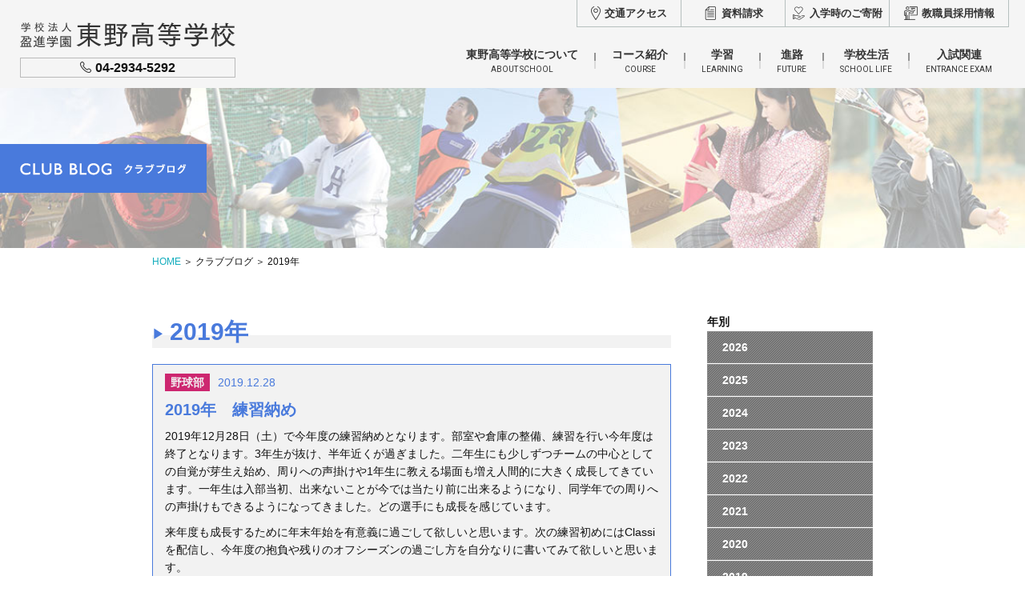

--- FILE ---
content_type: text/html; charset=UTF-8
request_url: https://eishin.ac/club-blog/date/2019
body_size: 29902
content:
<!DOCTYPE html>
<html lang="ja">
<head>
	<meta charset="UTF-8">
	<meta name="viewport" content="width=device-width, initial-scale=1">
	<meta name="format-detection" content="telephone=no">
	<title>2019年 | 東野高等学校クラブブログ</title>
		<meta name="description" content="2019年の記事 、学校法人盈進学園 東野高等学校 公式クラブブログ">
		<link rel="stylesheet" href="/material/css/cmn_styles.css?date=202308281315">
	<script src="//ajax.googleapis.com/ajax/libs/jquery/2.2.4/jquery.min.js"></script>
	<script src="/material/js/common.js"></script>
<link rel='dns-prefetch' href='//s.w.org' />
<link rel='stylesheet' id='wp-pagenavi-css'  href='https://eishin.ac/club-blog/wp-content/plugins/wp-pagenavi/pagenavi-css.css?ver=2.70' type='text/css' media='all' />
<link rel='stylesheet' id='UserAccessManagerAdmin-css'  href='https://eishin.ac/club-blog/wp-content/plugins/user-access-manager/css/uamAdmin.css?ver=1.0' type='text/css' media='screen' />
<link rel='stylesheet' id='UserAccessManagerLoginForm-css'  href='https://eishin.ac/club-blog/wp-content/plugins/user-access-manager/css/uamLoginForm.css?ver=1.0' type='text/css' media='screen' />
<script type='text/javascript' src='https://eishin.ac/club-blog/wp-includes/js/jquery/jquery.js?ver=1.12.4'></script>
<script type='text/javascript' src='https://eishin.ac/club-blog/wp-includes/js/jquery/jquery-migrate.min.js?ver=1.4.1'></script>
<script type='text/javascript' src='https://eishin.ac/club-blog/wp-content/plugins/user-access-manager/js/functions.js?ver=4.6.29'></script>
<link rel='https://api.w.org/' href='https://eishin.ac/club-blog/wp-json/' />
</head>
<body class="archive date">
<script>
  (function(i,s,o,g,r,a,m){i['GoogleAnalyticsObject']=r;i[r]=i[r]||function(){
  (i[r].q=i[r].q||[]).push(arguments)},i[r].l=1*new Date();a=s.createElement(o),
  m=s.getElementsByTagName(o)[0];a.async=1;a.src=g;m.parentNode.insertBefore(a,m)
  })(window,document,'script','https://www.google-analytics.com/analytics.js','ga');

  ga('create', 'UA-86369207-1', 'auto');
  ga('send', 'pageview');

</script>

<!-- Google tag (gtag.js) -->
<script async src="https://www.googletagmanager.com/gtag/js?id=G-8H93D7SJZW"></script>
<script>
  window.dataLayer = window.dataLayer || [];
  function gtag(){dataLayer.push(arguments);}
  gtag('js', new Date());

  gtag('config', 'G-8H93D7SJZW');
</script>
<!--header-->
<header class="cf">
	<h1 class="alpha">
		<a href="/" class="header_logo">学校法人盈進学園 東野高等学校</a>
		<a href="tel:04-2934-5292" class="header_tel"><span>04-2934-5292</span></a>
	</h1>
	<nav>
		<ul class="header_gnav alpha">
			<li id="header_gnav_about">
				<a href="/about/principal/" class="acc_switch">東野高等学校について<span class="font_roboto">ABOUT SCHOOL</span></a>
				<div class="header_gnav_sub_wrap">
					<ul class="header_gnav_sub header_gnav_photo">
						<li><a href="/about/principal/"><img src="/material/img/common/2024/header_snav_about01.jpg" alt=""><span>理事長・校長<br>メッセージ</span></a></li>
						<!--<li class="noLink"><a href="javascript:void(0)" onclick="return false;"><img src="/material/img/common/2022/header_snav_about01.jpg" alt=""><span>理事長・校長<br>メッセージ<br>（準備中）</span></a></li>-->
						<li><a href="/about/academics/"><img src="/material/img/common/header_snav_about02.jpg" alt=""><span>建学の精神</span></a></li>
						<li><a href="/about/history/"><img src="/material/img/common/header_snav_about03.jpg" alt=""><span>学園の沿革・概要</span></a></li>
						<li><a href="/about/badge/"><img src="/material/img/common/header_snav_about04.jpg" alt=""><span>校章・校歌</span></a></li>
						<li><a href="/about/information/"><img src="/material/img/common/header_snav_about05.jpg" alt=""><span>学校情報公開（IR）</span></a></li>
					</ul>
				</div>
			</li>
			<li id="header_gnav_class">
				<a href="/class/international/" class="acc_switch">コース紹介<span class="font_roboto">COURSE</span></a>
				<div class="header_gnav_sub_wrap">
					<ul class="header_gnav_sub header_gnav_photo">
						<li class="header_gnav_education"><a href="/class/international/"><img src="/material/img/common/2024/header_snav_class01.jpg" alt=""><span>特進コース<br>Ｉ&amp;Ｓクラス</span></a></li>
						<li class="header_gnav_education"><a href="/class/advance/"><img src="/material/img/common/2024/header_snav_class02.jpg" alt=""><span>進学コース<br>Ａクラス</span></a></li>
						<li class="header_gnav_education"><a href="/class/support/"><img src="/material/img/common/2024/header_snav_class03.jpg" alt=""><span>学習サポート</span></a></li>
					</ul>
				</div>
			</li>
			<li id="header_gnav_education">
				<a href="/education/program/" class="acc_switch">学習<span class="font_roboto">LEARNING</span></a>
				<div class="header_gnav_sub_wrap">
					<ul class="header_gnav_sub header_gnav_photo">
						<li><a href="/education/program/"><img src="/material/img/common/2023/header_snav_education01.jpg" alt=""><span>東野高校の学習</span></a></li>
						<li><a href="/education/global/"><img src="/material/img/common/2023/header_snav_education02.jpg" alt=""><span>グローバル教育</span></a></li>
						<li><a href="/education/subject/"><img src="/material/img/common/2023/header_snav_education03.jpg" alt=""><span>教科ガイド</span></a></li>
						<li><a href="/education/syllabus/"><img src="/material/img/common/header_snav_education04.jpg" alt=""><span>シラバス</span></a></li>
					</ul>
				</div>
			</li>
			<li id="header_gnav_course">
				<a href="/course/guidance/" class="acc_switch">進路<span class="font_roboto">FUTURE</span></a>
				<div class="header_gnav_sub_wrap">
					<ul class="header_gnav_sub header_gnav_photo">
						<li><a href="/course/guidance/"><img src="/material/img/common/header_snav_course01.jpg" alt=""><span>進路指導</span></a></li>
						<li><a href="/course/data/"><img src="/material/img/common/header_snav_course02.jpg" alt=""><span>進路データ</span></a></li>
						<li><a href="/course/teacher/"><img src="/material/img/common/header_snav_course04.jpg" alt=""><span>教員座談会</span></a></li>
						<li><a href="/course/message/"><img src="/material/img/common/2024/header_snav_course03.jpg" alt=""><span>卒業生メッセージ</span></a></li>
					</ul>
				</div>
			</li>
			<li id="header_gnav_life">
				<a href="/school-life/time-table/" class="acc_switch">学校生活<span class="font_roboto">SCHOOL LIFE</span></a>
				<div class="header_gnav_sub_wrap header_gnav_photo">
					<ul class="header_gnav_sub">
						<li><a href="/school-life/week/"><img src="/material/img/common/header_snav_life06.jpg" alt=""><span>3種のWEEK</span></a></li>
						<li><a href="/school-life/time-table/"><img src="/material/img/common/2023/header_snav_life01.jpg" alt=""><span>一日の生活</span></a></li>
						<li><a href="/school-life/event/"><img src="/material/img/common/header_snav_life02.jpg" alt=""><span>年間行事</span></a></li>
						<li><a href="/school-life/uniform/"><img src="/material/img/common/2022/header_snav_life03.jpg" alt=""><span>制服</span></a></li>
						<li><a href="/school-life/club/"><img src="/material/img/common/2023/header_snav_life04.jpg" alt=""><span>クラブ活動</span></a></li>
						<li><a href="/school-life/facilities/"><img src="/material/img/common/2024/header_snav_life05.jpg" alt=""><span>施設・環境</span></a></li>
					</ul>
				</div>
			</li>
			<li id="header_gnav_exam">
				<a href="/exam/briefing/" class="acc_switch">入試関連<span class="font_roboto">ENTRANCE EXAM</span></a>
				<div class="header_gnav_sub_wrap">
					<ul class="header_gnav_sub header_gnav_photo">
						<li><a href="/exam/briefing/"><img src="/material/img/common/header_snav_exam01.jpg" alt=""><span>説明会&amp;相談会</span></a></li>
						<!-- <li class="noLink"><a href="javascript:void(0)" onclick="return false;"><img src="/material/img/common/header_snav_exam01.jpg" alt=""><span>説明会&amp;相談会<br>（準備中）</span></a></li> -->
						<li><a href="/exam/application/"><img src="/material/img/common/header_snav_exam02.jpg" alt=""><span>募集要項</span></a></li>
						<!--<li class="noLink"><a href="javascript:void(0)" onclick="return false;"><img src="/material/img/common/header_snav_exam02.jpg" alt=""><span>募集要項<br>（準備中）</span></a></li>--> 
						<!-- <li><a href="/exam/flow/"><img src="/material/img/common/header_snav_exam03.jpg" alt=""><span>出願・入学手続に<br>ついて</span></a></li> -->
						<!--<li class="noLink"><a href="javascript:void(0)" onclick="return false;"><img src="/material/img/common/header_snav_exam03.jpg" alt=""><span>出願・入学手続に<br>ついて<br>（準備中）</span></a></li>-->
						<!--<li><a href="/exam/notice/"><img src="/material/img/common/header_snav_exam07.jpg" alt=""><span>出願までの流れ</span></a></li>-->
						<!--<li class="noLink"><a href="javascript:void(0)" onclick="return false;"><img src="/material/img/common/header_snav_exam07.jpg" alt=""><span>出願までの流れ<br>（準備中）</span></a></li>-->
						<li><a href="/exam/internet/"><img src="/material/img/common/header_snav_exam03.jpg" alt=""><span>インターネット<br>出願について</span></a></li>
						<!--<li class="noLink"><a href="javascript:void(0)" onclick="return false;"><img src="/material/img/common/header_snav_exam03.jpg" alt=""><span>インターネット<br>出願について<br>（準備中）</span></a></li>-->
						<li><a href="/exam/schedule/"><img src="/material/img/common/header_snav_exam06.jpg" alt=""><span>試験当日の<br>スケジュール</span></a></li>
						<!--<li class="noLink"><a href="javascript:void(0)" onclick="return false;"><img src="/material/img/common/header_snav_exam06.jpg" alt=""><span>試験当日の<br>スケジュール<br>（準備中）</span></a></li>-->
						<li><a href="/exam/tuition/"><img src="/material/img/common/header_snav_exam04.jpg" alt=""><span>学費</span></a></li>
						<!--<li class="noLink"><a href="javascript:void(0)" onclick="return false;"><img src="/material/img/common/header_snav_exam04.jpg" alt=""><span>学費<br>（準備中）</span></a></li> -->
						<li><a href="/exam/scholarship/"><img src="/material/img/common/header_snav_exam05.jpg" alt=""><span>奨学生（特待生）<br>制度について</span></a></li>
						 <!--<li class="noLink"><a href="javascript:void(0)" onclick="return false;"><img src="/material/img/common/header_snav_exam05.jpg" alt=""><span>奨学生（特待生）<br>制度について<br>（準備中）</span></a></li>--> 
						<!-- <li><a href="/exam/qanda/"><img src="/material/img/common/header_snav_exam06.jpg" alt=""><span>Q&amp;A</span></a></li> -->
						<!--<li class="noLink"><a href="javascript:void(0)" onclick="return false;"><img src="/material/img/common/header_snav_exam06.jpg" alt="">Q&amp;A<br>（準備中）</span></a></li>-->
						<li><a href="/exam/for-teachers/"><img src="/material/img/common/header_snav_exam08.jpg" alt=""><span>中学校の先生への<br class="pc_b">お願い</span></a></li>
						<!--<li class="noLink"><a href="javascript:void(0)" onclick="return false;"><img src="/material/img/common/header_snav_exam08.jpg" alt=""><span>中学校の先生への<br class="pc_b">お願い<br>（準備中）</span></a></li>-->
					</ul>
				</div>
			</li>
		</ul>
		<ul class="header_snav alpha">
		<li class="header_snav_access"><a href="/access/">交通アクセス</a></li>
			<!-- <li class="header_snav_contact"><a href="/contact/">お問い合わせ</a></li> -->
			<li class="header_snav_request"><a href="https://mirai-compass.net/usr/higashnh/request/reqIndex.jsf" target="_blank">資料請求</a></li>
			<li class="header_snav_donation"><a href="/donation/">入学時のご寄附</a></li>
			<li class="header_snav_recruit"><a href="/recruit/">教職員採用情報</a></li>
		</ul>
	</nav>
	<div class="header_acc">
		<p><a href="#">MENU</a></p>
	</div>
	<!-- /.header_acc -->
</header>
<!--/header-->

<div id="club_blog" class="club wrapper">

	<section class="cmn_mv">
		<p><img src="/material/img/club/club_tit01.png" alt="CLUB BLOG" width="62" height="16"><img src="/material/img/club/club_tit02.png" alt="クラブブログ" width="78" height="16"></p>
	</section>

	<section class="contents">
		<p class="breadcrumb"><a href="/">HOME</a> ＞ クラブブログ</a> ＞ 2019年</p>

		<div class="contents_main">
			<h1>2019年</h1>

			<ul class="club_list">
								<li>
					<p class="club_date"><span class="tag_club tag_club_special">野球部</span>2019.12.28</p>
					<h2><a href="https://eishin.ac/club-blog/special/baseball/3281.html" title="2019年　練習納め">2019年　練習納め</a></h2>
					<div class="single_content">
					<p>2019年12月28日（土）で今年度の練習納めとなります。部室や倉庫の整備、練習を行い今年度は終了となります。3年生が抜け、半年近くが過ぎました。二年生にも少しずつチームの中心としての自覚が芽生え始め、周りへの声掛けや1年生に教える場面も増え人間的に大きく成長してきています。一年生は入部当初、出来ないことが今では当たり前に出来るようになり、同学年での周りへの声掛けもできるようになってきました。どの選手にも成長を感じています。</p>
<p>来年度も成長するために年末年始を有意義に過ごして欲しいと思います。次の練習初めにはClassiを配信し、今年度の抱負や残りのオフシーズンの過ごし方を自分なりに書いてみて欲しいと思います。</p>
<p>以下は練習風景です。どうぞご覧ください。</p>
<p><img class="alignnone size-medium wp-image-3283" src="https://eishin.ac/club-blog/wp-content/uploads/sites/2/2019/12/IMG_0247-1-616x462.jpg" alt="IMG_0247" width="616" height="462" /></p>
<p><img class="alignnone size-medium wp-image-3284" src="https://eishin.ac/club-blog/wp-content/uploads/sites/2/2019/12/IMG_0249-616x462.jpg" alt="IMG_0249" width="616" height="462" /></p>
<p><img class="alignnone size-medium wp-image-3285" src="https://eishin.ac/club-blog/wp-content/uploads/sites/2/2019/12/IMG_0250-616x462.jpg" alt="IMG_0250" width="616" height="462" /></p>
<p><img class="alignnone size-medium wp-image-3287" src="https://eishin.ac/club-blog/wp-content/uploads/sites/2/2019/12/IMG_0253-616x462.jpg" alt="IMG_0253" width="616" height="462" /></p>
<p><img class="alignnone size-medium wp-image-3288" src="https://eishin.ac/club-blog/wp-content/uploads/sites/2/2019/12/IMG_0259-616x462.jpg" alt="IMG_0259" width="616" height="462" /></p>
<p><img class="alignnone size-medium wp-image-3290" src="https://eishin.ac/club-blog/wp-content/uploads/sites/2/2019/12/IMG_0264-616x462.jpg" alt="IMG_0264" width="616" height="462" /></p>
<p><img class="alignnone size-medium wp-image-3289" src="https://eishin.ac/club-blog/wp-content/uploads/sites/2/2019/12/IMG_0262-616x462.jpg" alt="IMG_0262" width="616" height="462" /></p>
<p><img class="alignnone size-medium wp-image-3292" src="https://eishin.ac/club-blog/wp-content/uploads/sites/2/2019/12/IMG_0268-616x462.jpg" alt="IMG_0268" width="616" height="462" /></p>
<p><img class="alignnone size-medium wp-image-3291" src="https://eishin.ac/club-blog/wp-content/uploads/sites/2/2019/12/IMG_0267-616x462.jpg" alt="IMG_0267" width="616" height="462" /></p>
<p><img class="alignnone size-medium wp-image-3293" src="https://eishin.ac/club-blog/wp-content/uploads/sites/2/2019/12/IMG_0270-616x462.jpg" alt="IMG_0270" width="616" height="462" /></p>
<p>辛くても、全員で励ましあいながら練習を乗り切る姿が見受けられ、切磋琢磨しながら練習を行いました。</p>
<p>&nbsp;</p>
<p>スタッフ一同選手の成長を願い、勝ち負けだけではない人間教育を主眼に野球を通して今後も指導してまいります。来年を東野高校野球部を宜しくお願い致します。</p>
<p>スタッフ一同</p>
<p>今後の予定</p>
<p>1月4日（土）　新年度練習開始</p>
					</div>
					<!-- /.single_content -->
				</li>
								<li>
					<p class="club_date"><span class="tag_club tag_club_motion">ダンス部</span>2019.12.27</p>
					<h2><a href="https://eishin.ac/club-blog/motion/motion-club01/3274.html" title="第12回日本高校ダンス部選手権 冬の公式戦">第12回日本高校ダンス部選手権 冬の公式戦</a></h2>
					<div class="single_content">
					<p>12月26日に第12回日本高校ダンス部選手権 冬の公式戦に出場しました。</p>
<p>東野高校からは男子2名、女子1名の3人1組で今回参加となりました。今回のコンテストはいつもとは少し違い、ダンスバトル方式で勝敗を決めるコンテストでした。結果は残念ながら初戦敗退でしたが、生徒たちはとてもいい経験になったと思います。今回の悔しさをばねに1月のコンテストで結果が出せるよう頑張りたいと思います。</p>
<p><img id="image-preview-3277" src="https://eishin.ac/club-blog/wp-admin/admin-ajax.php?action=imgedit-preview&amp;_ajax_nonce=83b4cb25a2&amp;postid=3277&amp;rand=6168" alt="" width="470" height="627" /></p>
<p><img id="image-preview-3276" src="https://eishin.ac/club-blog/wp-admin/admin-ajax.php?action=imgedit-preview&amp;_ajax_nonce=75787ca382&amp;postid=3276&amp;rand=47016" alt="" width="470" height="627" /></p>
<p><img id="image-preview-3275" src="https://eishin.ac/club-blog/wp-admin/admin-ajax.php?action=imgedit-preview&amp;_ajax_nonce=1a72b20479&amp;postid=3275&amp;history=%5B%7B%22r%22%3A-90%7D%5D&amp;rand=431552" alt="" width="473" height="631" /></p>
					</div>
					<!-- /.single_content -->
				</li>
								<li>
					<p class="club_date"><span class="tag_club tag_club_culture">軽音楽部</span>2019.12.21</p>
					<h2><a href="https://eishin.ac/club-blog/culture/culture-club02/3268.html" title="軽音楽部主催　２０１９クリスマスライブ　開催のお知らせ">軽音楽部主催　２０１９クリスマスライブ　開催のお知らせ</a></h2>
					<div class="single_content">
					<p><img class="alignnone size-full wp-image-3269" src="https://eishin.ac/club-blog/wp-content/uploads/sites/2/2019/12/2.jpg" alt="2" width="412" height="136" /></p>
<p>日頃の練習成果を発揮できるように頑張ります。</p>
<p>本校受験をお考えの中学3年生も観覧できます。</p>
<p>学校見学を兼ねて、ご来校ください。</p>
<p>12月24日（火）のスケジュールです。</p>
<p><img class="alignnone size-medium wp-image-3270" src="https://eishin.ac/club-blog/wp-content/uploads/sites/2/2019/12/22-616x177.jpg" alt="22" width="616" height="177" /></p>
<p>来校用スクールバスについて</p>
<p>川越駅発13:00　　　　　　　狭山市駅発12:35</p>
<p>箱根ヶ崎発12:20　　　　　　小作駅発12:30</p>
<p>東飯能駅発12:35　　　　　　小手指駅発12:35</p>
<p>入間市駅発12:20　　　　　　上北台駅発13:00</p>
<p>です。</p>
<p>下校用スクールバスについて</p>
<p>箱根ヶ崎・小作駅行き14:30</p>
<p>狭山市・入間市駅行き14:30</p>
<p>をご利用ください。</p>
<p>部員一同、お待ちしております。</p>
					</div>
					<!-- /.single_content -->
				</li>
								<li>
					<p class="club_date"><span class="tag_club tag_club_special">陸上競技部</span>2019.12.17</p>
					<h2><a href="https://eishin.ac/club-blog/special/athletics/3260.html" title="陸上競技部長距離ブロック　「入間市駅伝」「板橋区民駅伝」に出場しました。">陸上競技部長距離ブロック　「入間市駅伝」「板橋区民駅伝」に出場しました。</a></h2>
					<div class="single_content">
					<p>12月15日（日）東野高校陸上部　長距離ブロックの選手がそれぞれの駅伝に参加しました。</p>
<p>一年生の多くは駅伝が初めてということもあり、緊張している様子です。</p>
<p>入間市駅伝には男子のチームが参加しました。出場は166チーム。</p>
<p><img class="alignnone size-medium wp-image-3258" src="https://eishin.ac/club-blog/wp-content/uploads/sites/2/2019/12/IMG_7745-616x462.jpg" alt="IMG_7745" width="616" height="462" /></p>
<p>三年生も参加し、後輩に襷をつなぎました。</p>
<p><img class="alignnone size-full wp-image-3262" src="https://eishin.ac/club-blog/wp-content/uploads/sites/2/2019/12/thumbnail_image0-1-1.jpg" alt="thumbnail_image0 (1)" width="480" height="640" /></p>
<p>速報がまだ出ていませんが、4区終了時点で15位。今回はAチームBチームに選手を割り振り、各選手の個人タイムを重視しました。</p>
<p>個の走力に課題のある東野高校ですが、この冬はサーキットトレーニングも取り入れて、走力練習のみではなく、体作りも意識的に取り組んでいきます。</p>
<p>次回のレースは西部地区新人駅伝及びロードレースを予定しています。</p>
<p><img class="alignnone size-medium wp-image-3254" src="https://eishin.ac/club-blog/wp-content/uploads/sites/2/2019/12/DSC00116-616x411.jpg" alt="DSC00116" width="616" height="411" /></p>
<p>女子チームは板橋区民駅伝に出場。3年生の先輩が走れなかった駅伝をもう一度走るためにエントリーしました。当日は風も強く、タフなコンディションとなりましたが、全員が力強く襷をつなぎました。</p>
<p>今回はオープン参加と言う事もあり、順位はつきませんでしたがタイムでは一般の部で一位のタイムでした。女子チームもしっかりと冬期トレーニングを積んで、春のトラックシーズンに備えます。次回のレースは1月の早稲田駅伝を予定しています。</p>
<p><img class="alignnone size-medium wp-image-3264" src="https://eishin.ac/club-blog/wp-content/uploads/sites/2/2019/12/IMG_6009-616x821.jpg" alt="IMG_6009" width="616" height="821" /></p>
<p><img class="alignnone size-medium wp-image-3265" src="https://eishin.ac/club-blog/wp-content/uploads/sites/2/2019/12/IMG_6011-616x821.jpg" alt="IMG_6011" width="616" height="821" /></p>
<p><img class="alignnone size-medium wp-image-3266" src="https://eishin.ac/club-blog/wp-content/uploads/sites/2/2019/12/IMG_6014-616x821.jpg" alt="IMG_6014" width="616" height="821" /></p>
					</div>
					<!-- /.single_content -->
				</li>
								<li>
					<p class="club_date"><span class="tag_club tag_club_culture">家庭科部</span>2019.12.14</p>
					<h2><a href="https://eishin.ac/club-blog/culture/culture-club10/3251.html" title="家庭科部　活動報告">家庭科部　活動報告</a></h2>
					<div class="single_content">
					<p><img class="alignnone size-medium wp-image-3252" src="https://eishin.ac/club-blog/wp-content/uploads/sites/2/2019/12/家庭科部写真-616x462.jpeg" alt="家庭科部写真" width="616" height="462" />期末試験も終わり、少しほっとした先週土曜日。家庭科部ではクリスマスケーキづくりを行いました。<br />
生地はプレーンとチョコレートの二種。プレーンは少し膨らみが悪かったものの、生クリームといちごでデコレーションすると、少し華やかに見えました。また、チョコレート生地にはさらに湯煎したチョコレートをかけ、粉糖で少し雪化粧。<br />
お昼もかねてつくったおにぎり三種。中には本校の梅でつくった梅干し入りのものもあります。寒い日でしたので、具沢山の豚汁がとてもおいしく感じました。自分たちでつくった料理を囲み、他愛無い話をしながらの団らんのひと時は、部員にとっても心休まる時間です。<br />
最後に一年の締めくくりとして家庭科室の掃除を行い、新年に向けて気持ちを新たにしました。来年はどんなメニューから始めようか、部員たちとの対話を大切にしながら決めていきたいと思います。</p>
					</div>
					<!-- /.single_content -->
				</li>
							</ul>

			<div class='wp-pagenavi'>
<span class='pages'>1 / 24</span><span class='current'>1</span><a class="page larger" href="https://eishin.ac/club-blog/date/2019/page/2">2</a><a class="page larger" href="https://eishin.ac/club-blog/date/2019/page/3">3</a><a class="page larger" href="https://eishin.ac/club-blog/date/2019/page/4">4</a><a class="page larger" href="https://eishin.ac/club-blog/date/2019/page/5">5</a><span class='extend'>...</span><a class="larger page" href="https://eishin.ac/club-blog/date/2019/page/10">10</a><a class="larger page" href="https://eishin.ac/club-blog/date/2019/page/20">20</a><span class='extend'>...</span><a class="nextpostslink" rel="next" href="https://eishin.ac/club-blog/date/2019/page/2">&raquo;</a><a class="last" href="https://eishin.ac/club-blog/date/2019/page/24">最後 &raquo;</a>
</div>			<!-- /.wp-pagenavi -->

			<!-- <div class="box_1btn box_btn">
				<ul class="alpha">
					<li><a href="/club-blog/">一覧へ戻る</a></li>
				</ul>
			</div> -->
			<!-- /.box_1btn -->
		</div>
		<!-- /.contents_main -->

		<!--snav-->
				<div class="contents_side contents_side_news contents_side_club">
			<p class="contents_side_tit">年別</p>
			<ul class="alpha">
					<li><a href='https://eishin.ac/club-blog/date/2026'>2026</a></li>
	<li><a href='https://eishin.ac/club-blog/date/2025'>2025</a></li>
	<li><a href='https://eishin.ac/club-blog/date/2024'>2024</a></li>
	<li><a href='https://eishin.ac/club-blog/date/2023'>2023</a></li>
	<li><a href='https://eishin.ac/club-blog/date/2022'>2022</a></li>
	<li><a href='https://eishin.ac/club-blog/date/2021'>2021</a></li>
	<li><a href='https://eishin.ac/club-blog/date/2020'>2020</a></li>
	<li><a href='https://eishin.ac/club-blog/date/2019'>2019</a></li>
	<li><a href='https://eishin.ac/club-blog/date/2018'>2018</a></li>
	<li><a href='https://eishin.ac/club-blog/date/2017'>2017</a></li>
	<li><a href='https://eishin.ac/club-blog/date/2016'>2016</a></li>
			</ul>

			<p class="contents_side_tit side_club_tit">CLUB BLOG</p>
			<ul class="side_club_list alpha">
				<li>
					<a href="/club-blog/">全てのクラブブログ</a>
				</li>
				<li class="side_club_special">
					<a href="#" class="side_club_switch acc_open">強化指定クラブ</a>
					<ul>
						<li><a href="/club-blog/special/baseball">野球部</a></li>
						<li><a href="/club-blog/special/football">サッカー部</a></li>
						<li><a href="/club-blog/special/athletics">陸上競技部</a></li>
						<li><a href="/club-blog/special/wind-music">吹奏楽部</a></li>
						<li><a href="/club-blog/motion/motion-club01">ダンス部</a></li>
						<li><a href="/club-blog/motion/motion-club10">男子バレーボール部</a></li>
					</ul>
				</li>
				<li class="side_club_motion">
					<a href="/club-blog/motion/">運動部</a>
				</li>
				<li class="side_club_culture">
					<a href="/club-blog/culture/">文化部</a>
				</li>
			</ul>
			<p class="side_club_footballsite"><a href="https://fchigashino1985.jimdofree.com/" target="_blank">サッカー部<br>公式ホームページ</a></p>
			<p class="side_club_baseball"><a href="https://twitter.com/higashino_b_c" target="_blank">野球部公式X（旧Twitter）</a></p>
		</div>
		<!-- /.contents_side -->
		<!--/snav-->

	</section>

</div>
<!-- /.wrapper -->

<footer>
	<ul class="footer_menu alpha">
		<li class="footer_menu_office"><a href="/for-school-officials/">在校生・保護者の<br class="pc_b">みなさまへ</a></li>
		<li class="footer_menu_pta"><a href="/organization/">後援会・PTA・<br class="pc_b">同窓会について</a></li>
		<li class="footer_menu_certificate"><a href="/certificate/">卒業生のみなさまへ<br class="pc_b">証明書・申請書</a></li>
		<!-- <li class="footer_menu_contact"><a href="/contact/">お問い合わせ</a></li> -->
		<li class="footer_menu_request"><a href="https://mirai-compass.net/usr/higashnh/request/reqIndex.jsf" target="_blank">資料請求</a></li>
		<li class="footer_menu_access"><a href="/access/">交通アクセス</a></li>
		<li class="footer_menu_english"><a href="/english/">ENGLISH</a></li>
		<li class="footer_menu_hiccs"><a href="/hiccs/">教職員専用ページ</a></li>
	</ul>
	<div class="footer_inner">
		<p class="footer_pagetop font_roboto alpha"><a href="#">Page Top</a></p>
		<p class="footer_logo"><img src="/material/img/common/header_logo_2019_02.png" alt="学校法人 盈進学園 東野高等学校"></p>
		<p class="footer_address">〒358-8558 埼玉県入間市二本木112-1</p>
		<p class="footer_tel"><a href="tel:04-2934-5292"><span>04-2934-5292</span></a></p>
		<p class="footer_policy"><a href="/privacy/">サイトポリシー・プライバシーポリシー</a></p>
		<p class="footer_copyright">&copy; Eishin Gakuen School Foundation Higashino High School All rights reserved.</p>
	</div>
</footer>

<script type='text/javascript' src='https://eishin.ac/club-blog/wp-includes/js/wp-embed.min.js?ver=4.6.29'></script>
</body>
</html>


--- FILE ---
content_type: text/css
request_url: https://eishin.ac/material/css/cmn_styles.css?date=202308281315
body_size: 179582
content:
@charset "utf-8";
@import "cmn_reset.css";
@import "cmn_options.css";

@import url('https://fonts.googleapis.com/css?family=Roboto&display=swap');
@import url('https://fonts.googleapis.com/css?family=Yellowtail&display=swap');

/* ---------------------------------------------------------

	東野高等学校【レスポンシブ】
	Date: 2016.09.06

	00. 基本設定
	01. ヘッダー
	02. フッター
	03. ページトップボタン
	04. ラッパー・コンテンツ
	05. トップページ
	06. 下層ページ共通
	07. 東野高等学校について
	08. コース紹介
	09. 学習
	10. 進路
	11. 学校生活
	12. 入試関連
	13. お知らせ
	14. 交通アクセス
	15. 各種証明書・申請書発行
	16. お問い合わせ・資料請求
	17. 在校生・保護者・卒業生の方へ
	18. 教職員/在校生用ページ
	19. クラブブログ
	20. 校長ブログ
	21. お問い合わせ・資料請求
	22. 入試期間用
	23. 印刷用
	24. 特設ページバナー
	25. ENGLISH
	26. 東野MOVIE
	27. 教員座談会

--------------------------------------------------------- */

/* ---------------------------------------------------------

	00. 基本設定

--------------------------------------------------------- */
html {
	color: #111;
	font-size: 14px;
	font-family: "游ゴシック体", "Yu Gothic", YuGothic, "ヒラギノ角ゴ Pro W3" , "Hiragino Kaku Gothic Pro", "Meiryo UI", "メイリオ", Meiryo, "ＭＳ Ｐゴシック", "MS PGothic", sans-serif;
  font-weight: 500; /* Win用：游ゴシック体のウェイト調整 */
	height: 100%;
  line-height: 1;
	position: relative;
	-webkit-font-smoothing: antialiased;
}
@media all and (-ms-high-contrast:none) {
	html {
		font-family: "Meiryo UI", "メイリオ", Meiryo, "游ゴシック体", "Yu Gothic", YuGothic, "ヒラギノ角ゴ Pro W3", "Hiragino Kaku Gothic Pro", "ＭＳ Ｐゴシック", "MS PGothic", sans-serif;
	}
}
body {
	background-color: #fff;
	height: 100%;
}
img {
	height: auto;
	vertical-align: top;
	width: 100%;
}

.fnt_serif {
  font-family: "游明朝" , "Yu Mincho" , "游明朝体" , "YuMincho" , "ヒラギノ明朝 Pro W3" , "Hiragino Mincho Pro" , "HiraMinProN-W3" , "HGS明朝E" , "HG明朝E" , "ＭＳ Ｐ明朝" , "MS PMincho" , serif;
}
@media all and (-ms-high-contrast:none) {
	.fnt_serif {
		font-family: "HGS明朝E", "ＭＳ Ｐ明朝", "MS PMincho", serif;
	}
}
.fnt_en {
  text-align: inherit !important;
}

.clr_normal {color: #111;}
.clr_green {color: #14adbd;}
.clr_yellow {color: #ffea00;}
.clr_red {color: #f31313;}

.font_roboto {font-family: 'Roboto', sans-serif;}

a:link,
a:visited {
	color: #111;
	text-decoration: none;
}
a:hover {
	color: #111;
	text-decoration: underline;
}
a.link_txt {
	color: #14adbd;
	text-decoration: underline;
}
a.link_txt:hover {
	text-decoration: none;
}
.layout_pc a.alpha:hover,
.layout_pc .alpha a:hover {
  opacity: 0.8;
	text-decoration: none;
}
.layout_sp a.alpha:hover,
.layout_sp .alpha a:hover {
	text-decoration: none;
}

.pc_b {display: block;}
.pc_i {display: inline;}

.sp_b,
.sp_i {display: none;}

/*===============================================
	基礎設定：768px未満
===============================================*/
@media screen and (max-width:767px) {
	.pc_b,
	.pc_i {display: none;}

	.sp_b {display: block;}
	.sp_i {display: inline;}
}



/* ---------------------------------------------------------

	01. ヘッダー

--------------------------------------------------------- */
header {
	background-color: #f5f5f5;
	height: 110px;
	position: fixed;
	top: 0;
	left: 0;
	width: 100%;
	z-index: 1000;
}
header h1 {
	float: left;
	margin: 28px 0 0 25px;
	height: 32px;
	width: 269px;
}
header .header_logo {
	background: url(/material/img/common/header_logo_2019_01.png) no-repeat;
	background-size: contain;
	display: block;
	height: 100%;
	margin-bottom: 12px;
	overflow: hidden;
	text-indent: 100%;
	white-space: nowrap;
	width: 100%;
}
header .header_tel {
	border: 1px solid rgba(51,51,51,0.3);
	display: block;
	font-size: 16px;
	font-weight: bold;
	padding: 3px 0;
	pointer-events: none;
	text-align: center;
}
.header_tel span:before {
	content: '';
	background: url(/material/img/common/header_tel_2019_01.png) no-repeat;
	background-size: contain;
	display: inline-block;
	height: 14px;
	margin-right: 5px;
	position: relative;
	top: 1px;
	width: 14px;
}

.header_gnav {
	display: flex;
	position: absolute;
	bottom: 6px;
	right: 20px;
}
.header_gnav > li {
	position: relative;
	height: 56px;
}
.header_gnav > li:not(:first-child)::before {
	content: '';
	background: linear-gradient(to bottom, #333 50%, #c0c0c0 50%);
	display: block;
	height: 20px;
	position: absolute;
	top: 50%;
	left: 0;
	transform: translate(-50%, -50%);
	width: 1px;
}
.header_gnav > li > a {
	color: #333;
	display: flex;
	flex-direction: column;
	align-items: center;
	justify-content: center;
	font-size: 14px;
	font-weight: bold;
	height: 100%;
	padding: 0 1.5em;
	width: 100%;
}
.header_gnav > li > a span {
	font-size: 10px;
	font-weight: normal;
	margin-top: 7px;
}

.header_gnav_sub_wrap {
	display: none;
	position: fixed;
	top: 104px;
	left: 20px;
	width: calc(100% - 40px);
}
.header_gnav_sub_wrap::before {
	content: '';
	background-color: #333;
	display: block;
	height: 6px;
	margin-left: auto;
	width: 5em;
}
#header_gnav_about .header_gnav_sub_wrap::before {
	margin-right: 36em;
	width: 13em;
}
#header_gnav_class .header_gnav_sub_wrap::before {
	margin-right: 28em;
	width: 8em;
}
#header_gnav_education .header_gnav_sub_wrap::before {
	margin-right: 21.5em;
	width: 6.5em;
}
#header_gnav_course .header_gnav_sub_wrap::before {
	margin-right: 16em;
	width: 5.5em;
}
#header_gnav_life .header_gnav_sub_wrap::before {
	margin-right: 8.5em;
	width: 7.5em;
}
#header_gnav_exam .header_gnav_sub_wrap::before {width: 8.5em;}

.header_gnav_sub {
	background-color: #333;
	display: flex;
	flex-wrap: wrap;
	padding: 30px calc((100% - 850px) / 2) 20px;
}
.header_gnav_sub li {
	width: 15%;
}
.header_gnav_sub li:not(:nth-child(6n+1)) {
	margin-left: 2%;
}
.header_gnav_sub li:nth-child(n+7) {
	margin-top: 2%;
}
.header_gnav_photo li a {
	color: #fff;
	display: block;
	font-weight: bold;
	line-height: 1.3;
	text-align: center;
}
.header_gnav_photo li a img {
	margin-bottom: 5px;
}
.header_gnav_photo .header_gnav_twoline a > span {
	line-height: 1.3;
	padding: 5px 0;
}

.header_gnav_sub li.noLink a {
	color: #999;
	cursor: default;
	font-size: 12px;
	/* padding-top: 70px; */
} /* 準備中用 */
.header_gnav_sub li.noLink a:hover {
	opacity: 1;
} /* 準備中用 */
.header_gnav_sub li.noLink a img {
	opacity: 0.5;
}

.header_snav {
	display: flex;
	position: absolute;
	top: 0;
	right: 20px;
}
.header_snav li {
	border-bottom: 1px solid #b6c0bf;
	border-left: 1px solid #b6c0bf;
	width: 130px;
}
.header_snav li:last-child {
	width: 150px;
}
.header_snav li:last-child {
	border-right: 1px solid #b6c0bf;
}
.header_snav li a {
	color: #333;
	display: flex;
	align-items: center;
	justify-content: center;
	font-size: 13px;
	font-weight: bold;
	padding: 8px 3px;
	text-align: center;
}
.header_snav li a::before {
	content: '';
	background-position: center;
	background-repeat: no-repeat;
	background-size: contain;
	display: block;
	height: 17px;
	margin-right: 5px;
	width: 17px;
}
.header_snav li.header_snav_access a::before {
	background-image: url(/material/img/common/header_access01.png);
	width: 12px;
}
.header_snav li.header_snav_contact a::before {background-image: url(/material/img/common/header_request01.png);}
.header_snav li.header_snav_request a::before {background-image: url(/material/img/common/header_request03.png);}
.header_snav li.header_snav_donation a::before {background-image: url(/material/img/common/header_donation01.png);}
.header_snav li.header_snav_recruit a::before {background-image: url(/material/img/common/header_recruit01.png);}

.header_acc {display: none;}

/*===============================================
  ブレイクポイント：1000px以上
===============================================*/
@media screen and (min-width:1000px) {
	.home header {transition: background-color 0.3s;}
	.home header.scroll {
		background-color: transparent;
	}

	.home header .header_logo {transition: background 0.3s;}
	.scroll .header_logo {background-image: url(/material/img/common/header_logo_2019_02.png);}

	.home header .header_tel {transition: border 0.3s, color 0.3s;}
	header.scroll .header_tel {
		border-color: #fff;
		color: #fff;
	}
	.home .header_tel span::before {transition: background 0.3s;}
	header.scroll .header_tel span::before {background-image: url(/material/img/common/header_tel_2019_02.png);}

	.home .header_gnav > li:not(:first-child)::before {
		transform: background 0.3s;
	}
	.scroll .header_gnav > li:not(:first-child)::before {
		background: linear-gradient(to bottom, rgba(255,255,255,0.5) 50%, #fff 50%);
	}

	.home .header_gnav > li > a {transition: color 0.3s;}
	.scroll .header_gnav > li > a {color: #fff;}

	.home .header_snav li {transition: border 0.3s;}
	.scroll .header_snav li {
		border-bottom-color: #fff;
		border-left-color: #fff;
	}
	.home .header_snav li:last-child {transition: border 0.3s;}
	.scroll .header_snav li:last-child {border-right-color: #fff;}

	.home .header_snav li a {transition: color 0.3s;}
	.scroll .header_snav li a {color: #fff;}

	.home .header_snav li a {transition: background 0.3s;}
	.scroll .header_snav li.header_snav_access a::before {background-image: url(/material/img/common/header_access02.png);}
	.scroll .header_snav li.header_snav_contact a::before {background-image: url(/material/img/common/header_request02.png);}
	.scroll .header_snav li.header_snav_request a::before {background-image: url(/material/img/common/header_request04.png);}
	.scroll .header_snav li.header_snav_donation a::before {background-image: url(/material/img/common/header_donation02.png);}
	.scroll .header_snav li.header_snav_recruit a::before {background-image: url(/material/img/common/header_recruit02.png);}
}

/*===============================================
  ブレイクポイント：1000px未満
===============================================*/
@media screen and (max-width:999px) {
	header {
		background-color: #f5f5f5;
		height: 50px;
		position: absolute;
	}
	.home header,
	.home header.scroll {background-color: #f5f5f5}
	header h1 {
		float: none;
		margin: 0;
		height: 50px;
		padding: 8px 0 0 10px;
		width: 145px;
	}
	header .header_logo {
		height: 16px;
		margin-bottom: 3px;
	}
	header .header_tel {
		font-size: 10px;
		font-weight: normal;
		padding: 1px 0;
		pointer-events: auto;
	}
	.header_tel span:before {
		background-size: contain;
		height: 10px;
		margin-right: 3px;
		width: 10px;
	}

	header nav {
		background-color: #f5f5f5;
		/* box-shadow: 0 5px 15px rgba(1,1,1,0.2); */
		display: none;
		padding: 0 0 15px;
		position: absolute;
		top: 50px;
		left: 0;
		width: 100%;
	}
	.header_gnav {
		border-top: 1px solid rgba(51,51,51,0.3);
		display: block;
		margin: 10px auto 0;
		max-width: calc(100% - 20px);
		position: static;
	}
	.header_gnav > li {
		border-bottom: 1px solid rgba(51,51,51,0.3);
		display: block;
		height: auto;
		position: relative;
		width: 100%;
	}
	.header_gnav > li:not(:first-child)::before {display: none;}
	.header_gnav > li > a {
		color: #333;
		display: block;
		font-size: 15px;
		font-weight: normal;
		height: 100%;
		line-height: 48px;
		padding-left: 10px;
		position: relative;
		text-indent: inherit;
		width: 100%;
	}
	.header_gnav > li > a.acc_switch:before {
		content: '';
		background-color: rgba(51,51,51,0.3);
		height: 16px;
		position: absolute;
		top: 16px;
		right: 23px;
		width: 2px;
	}
	.header_gnav > li > a.acc_open.acc_switch:before {
		display: none;
	}
	.header_gnav > li > a.acc_switch:after {
		content: '';
		background-color: rgba(51,51,51,0.3);
		height: 2px;
		margin-top: -1px;
		position: absolute;
		top: 50%;
		right: 16px;
		width: 16px;
	}
	.header_gnav > li > a span.font_roboto {display: none;}

	.header_gnav_sub_wrap {
		display: none;
		position: static;
		width: 100%;
	}
	.header_gnav_sub_wrap::before {display: none;}
	.header_gnav_sub {
		background-color: transparent;
		display: block;
		padding: 0 0 15px;
	}
	.header_gnav_sub li {
		width: 100%;
	}
	.header_gnav_sub li:not(:nth-child(6n+1)) {
		margin-left: 0;
	}
	.header_gnav_sub li:nth-child(n+7) {
		margin-top: 0;
	}
	.header_gnav_sub li img,
	.header_gnav_sub li br {display: none;}
	.header_gnav_sub li a {
		color: #333;
		font-size: 12px;
		font-weight: normal;
		padding: 12px 5px 12px 15px;
		text-align: left;
	}
	.header_gnav_sub li.noLink a {
		color: #999;
	} /* 準備中用 */

	.header_snav {
		display: flex;
		flex-wrap: wrap;
		justify-content: space-between;
		margin-top: 5px;
		padding: 10px;
		position: static;
	}
	.header_snav li {
		border: none;
		width: calc(50% - 5px);
	}
	.header_snav li:last-child {
		border: none;
		width: calc(50% - 5px);
	}
	.header_snav li:nth-child(n+3) {
		margin-top: 10px;
	}
	.header_snav li a {
		background-color: #fff;
		font-weight: normal;
	}

	.header_acc {
		display: block;
		height: 30px;
		position: absolute;
		top: 10px;
		right: 15px;
		width: 30px;
	}
	.header_acc p {
		height: 30px;
		width: 30px;
	}
	.header_acc p:before,
	.header_acc p:after {
		content: '';
		background-color: #333;
		height: 3px;
		margin-top: -2px;
		position: absolute;
		top: 50%;
		left: 0;
		width: 30px;
	}
	.header_acc.header_acc_open p:before {
		transform: translateY(0px) rotate(45deg);
	}
	.header_acc.header_acc_open p:after {
		transform: translateY(0px) rotate(-45deg);
	}
	.header_acc a {
		display: block;
		height: 100%;
		overflow: hidden;
		text-indent: 100%;
		white-space: nowrap;
		width: 100%;
	}
	.header_acc a:before,
	.header_acc a:after {
		content: '';
		background-color: #333;
		height: 3px;
		margin-top: -2px;
		position: absolute;
		top: 50%;
		left: 0;
		width: 30px;
	}
	.header_acc a:before {top: 5px;}
	.header_acc a:after {top: 25px;}
	.header_acc.header_acc_open a:before,
	.header_acc.header_acc_open a:after {
		display: none;
  }
}



/* ---------------------------------------------------------

	02. フッター

--------------------------------------------------------- */
footer {
	background-color: #abdde2;
	padding-top: 75px;
	width: 100%;
}

.footer_menu {
	display: flex;
	justify-content: space-between;
	gap: 4px;
	margin: 0 auto;
	max-width: 1040px;
	padding: 0 20px;
}
.footer_menu li {
	height: 140px;
	width: 14%;
}
.footer_menu li a {
	background-color: rgba(255,255,255,0.8);
	background-position: center 25px;
	background-repeat: no-repeat;
	background-size: auto 44px;
	display: block;
	font-feature-settings: 'palt';
	font-size: 13px;
	font-weight: bold;
	height: 100%;
	line-height: 1.5;
	padding-top: 80px;
	text-align: center;
	width: 100%;
}
.footer_menu li.footer_menu_office a {background-image: url(/material/img/common/footer_menu_office.png);}
.footer_menu li.footer_menu_pta a {background-image: url(/material/img/common/footer_menu_pta.png);}
.footer_menu li.footer_menu_certificate a {background-image: url(/material/img/common/footer_menu_certificate.png);}
.footer_menu li.footer_menu_contact a {background-image: url(/material/img/common/footer_menu_contact.png);}
.footer_menu li.footer_menu_request a {background-image: url(/material/img/common/footer_menu_request.png);}
.footer_menu li.footer_menu_access a {background-image: url(/material/img/common/footer_menu_access.png);}
.footer_menu li.footer_menu_english a {background-image: url(/material/img/common/footer_menu_english.png);}
.footer_menu li.footer_menu_hiccs a {background-image: url(/material/img/common/footer_menu_hiccs.png);}

.footer_inner {
	background-color: #5c5c5c;
	color: #fff;
	margin-top: 65px;
	padding: 0 20px 30px;
	text-align: center;
}
.footer_pagetop {
	padding-top: 25px;
	position: relative;
}
.footer_pagetop::before {
	content: '';
	background-color: #fff;
	height: 40px;
	position: absolute;
	top: 0;
	left: 50%;
	transform: translate(-50%, -50%);
	width: 1px;
}
.footer_pagetop a {
	color: #fff;
	font-weight: bold;
	letter-spacing: 0.05em;
}
.footer_logo {
	margin: 35px auto 0;
	max-width: 328px;
}
.footer_address {
	font-size: 16px;
	margin: 25px 0 10px;
}
.footer_tel a {
	color: #fff;
	font-size: 16px;
	pointer-events: none;
}
.footer_tel::before {
	content: '';
	background: url(/material/img/common/header_tel_2019_02.png) center/contain no-repeat;
	display: inline-block;
	height: 14px;
	margin-right: 5px;
	position: relative;
	top: 1px;
	width: 14px;
}
.footer_policy {
	margin-top: 25px;
}
.footer_policy a {
	color: #fff;
}
.footer_copyright {
	font-size: 10px;
	line-height: 1.5;
	margin-top: 15px;
	width: auto;
}

/*===============================================
  ブレイクポイント：980px未満
===============================================*/
@media screen and (max-width:979px) {
	.footer_menu {
		justify-content: start;
		flex-wrap: wrap;
		gap: 0.5%;
	}
	.footer_menu li {
		height: 120px;
		width: 33%;
	}
	.footer_menu li:nth-child(n+4) {
		margin-top: 0.5%;
	}
	.footer_menu li a {
		background-position: center 18px;
		padding-top: 70px;
	}
}

/*===============================================
  ブレイクポイント：768px未満
===============================================*/
@media screen and (max-width:767px) {
	footer {
		padding-top: 30px;
	}

	.footer_menu {
		display: block;
		padding: 0 25px;
	}
	.footer_menu li {
		height: 50px;
		width: 100%;
	}
	.footer_menu li:nth-child(n+4) {
		margin-top: 5px;
	}
	.footer_menu li + li {
		margin-top: 5px;
	}
	.footer_menu li a {
		background-position: 10px center;
		background-size: auto 30px;
		display: flex;
		align-items: center;
		font-size: 12px;
		height: 100%;
		line-height: 1.5;
		padding-top: 0;
		padding-left: 55px;
		text-align: left;
	}

	.footer_inner {
		margin-top: 45px;
	}
	.footer_pagetop {
		padding-top: 15px;
	}
	.footer_pagetop::before {
		height: 20px;
	}
	.footer_pagetop a {
		font-size: 12px;
	}
	.footer_logo {
		margin-top: 30px;
		max-width: 220px;
	}
	.footer_address {
		font-size: 14px;
		margin-top: 15px;
	}
	.footer_tel a {
		font-size: 14px;
		pointer-events: auto;
	}
	.footer_tel::before {
		height: 12px;
		width: 12px;
	}
	.footer_policy {
		font-size: 12px;
		margin-top: 35px;
	}
	.footer_policy a {
		color: #fff;
	}
}



/* ---------------------------------------------------------

	03. ページトップボタン

--------------------------------------------------------- */
.btn_pagetop {
	background: url(/material/img/common/bg_btn_green01.png) center;
	cursor: pointer;
	display: none;
	height: 56px;
	outline: none;
	overflow: hidden;
	position: fixed;
	bottom: 30px;
	right: 30px;
	text-indent: -9999px;
	width: 56px;
	z-index: 1000;
}
.btn_pagetop:hover {
	opacity: 0.8;
}
.btn_pagetop a {
	display: block;
	height: 100%;
	position: relative;
	width: 100%;
	z-index: 1000;
}
.btn_pagetop a:before {
	content: '';
	background-color: #fff;
	height: 19px;
	position: absolute;
	top: 17px;
	left: 21px;
	-webkit-transform: rotate(45deg);
	transform: rotate(45deg);
	width: 1px;
}
.btn_pagetop a:after {
	content: '';
	background-color: #fff;
	height: 19px;
	position: absolute;
	top: 17px;
	right: 21px;
	-webkit-transform: rotate(-45deg);
	transform: rotate(-45deg);
	width: 1px;
}

/*===============================================
  ブレイクポイント：768px未満
===============================================*/
@media screen and (max-width:767px) {
	.btn_pagetop {
		height: 40px;
		bottom: 15px;
		right: 15px;
		width: 40px;
	}
	.btn_pagetop a:before {
		height: 13px;
		top: 13px;
		left: 15px;
	}
	.btn_pagetop a:after {
		height: 13px;
		top: 13px;
		right: 15px;
	}
}



/* ---------------------------------------------------------

	04. ラッパー・コンテンツ

--------------------------------------------------------- */
.wrapper {
	margin-top: 110px;
}

.contents {
	background-color: #fff;
	margin: 0 auto;
	max-width: 940px;
	overflow: hidden;
	padding: 0 20px;
	position: relative;
}

/*===============================================
  ブレイクポイント：1000px未満
===============================================*/
@media screen and (max-width:999px) {
	.wrapper {
		margin-top: 50px;
	}
}

/*===============================================
  ブレイクポイント：768px未満
===============================================*/
@media screen and (max-width:767px) {
	.contents {
		padding: 0 10px;
	}
}



/* ---------------------------------------------------------

	05. トップページ

--------------------------------------------------------- */

/* トップページ：基本設定変更
--------------------------------------------------------- */
#top_header {
	background-color: transparent;
}

#home.wrapper {
	margin-top: 0;
	overflow: hidden;
}


/* トップページ：背景動画
--------------------------------------------------------- */
.top_bg {
	height: 100vh;
	position: fixed;
	top: 0;
	left: 0;
	width: 100%;
	z-index: -1;
}
.top_bg video {
	position: absolute;
	top: 50%;
	left: 50%;
	transform: translate(-50%, -50%);
	width: 100%;
}
.top_bg.is-portrait video {
	height: 100%;
	width: auto;
}

/* トップページ：メインビジュアル
--------------------------------------------------------- */
.top_mv {
	background: url(/material/img/top/mv_cover.png) center top repeat-x;
	height: 100%;
	min-height: 650px;
	overflow: hidden;
	position: relative;
	width: 100%;
}
.top_mv.top_mv_movie_double {
	min-height: 820px;
}

.top_mv_box {
	background-color: rgba(0,154,170,0.7);
	color: #fff;
	height: 100%;
	padding: 110px 25px 0;
	width: 320px;
}
.top_mv_box h2 {
	font-size: 94px;
	font-weight: 500;
	letter-spacing: 0.1em;
	line-height: 1.15;
	width: 4.2em;
}
.top_mv_box h2 span {
	letter-spacing: 0.025em;
}
.top_mv_box h3 {
	font-size: 28px;
	font-weight: 500;
	letter-spacing: 0.082em;
	margin-top: 0.4em;
	text-indent: 0.15em;
	width: 14em;
}

.top_mv_movie_wrap {
	margin: 40px auto 0;
	max-width: 200px;
}
.top_mv_movie_wrap div + div {
	margin-top: 25px;
}
.top_mv_movie a {
	color: #fff;
	display: block;
}
.top_mv_movie_img {
	background-color: #fff;
	margin-bottom: 10px;
	position: relative;
}
.top_mv_movie_img::after {
	content: '';
	background: url(../img/top/mv_btn_play.png) center/contain no-repeat;
	display: block;
	height: 68px;
	position: absolute;
	top: 50%;
	left: 50%;
	transform: translate(-50%, -50%);
	width: 68px;
}
.top_mv_movie_banner .top_mv_movie_img::after {
	display: none;
}
.top_mv_movie p {
	font-size: 16px;
	line-height: 1.3;
	text-align: center;
}

.movie_panel {
	margin: 0 auto;
	max-width: 1000px;
	position: relative;
}
.movie_panel video {
	width: 100%;
}
.mfp-movie.mfp-wrap .mfp-content {
	padding: 40px 0;
}
.mfp-movie .mfp-close {
	color: #fff;
	font-size: 56px;
	top: -40px;
}
.mfp-movie .mfp-close:active {
	top: -40px;
}

.page_link_top {
	position: absolute;
	top: -50px;
	left: 50%;
	transform: translateX(-50%);
}
.page_link_top::before {
	content: '';
	background-color: #fff;
	display: block;
	height: 50px;
	position: absolute;
	top: 150%;
	left: 50%;
	transform: translateX(-50%);
	width: 1px;
	z-index: -1;
}
.page_link_top a {
	color: #fff;
	letter-spacing: 0.05em;
}

.top_mv_caution_wrap {
	position: absolute;
	bottom: 0;
	left: 0;
	width: 100%;
}
.top_mv_caution {
	display: flex;
	font-size: 16px;
	line-height: 1.7;
	position: relative;
	z-index: 10;
}
.top_mv_caution dt {
	background-color: #cd1111;
	color: #fff;
	display: flex;
	align-items: center;
	justify-content: center;
	font-weight: bold;
	width: 6em;
}
.top_mv_caution dd {
	background-color: #f2f2f2;
	padding: 15px 20px;
	width: calc(100% - 6em);
}

.top_mv_anniv {
	position: absolute;
	right: 0;
	bottom: 150px;
	text-align: right;
}
.top_mv_anniv a {
	background-color: rgb(0 154 170 / 0.7);
	color: #fff;
	display: block;
	font-weight: bold;
	letter-spacing: 0.1em;
	padding: 2em 2.5em;
	text-decoration: none;
}
.top_mv_anniv h2 {
	border-bottom: 1px solid #b1e2e8;
	font-size: 22px;
	font-style: italic;
	font-weight: normal;
	margin-bottom: 0.5em;
	text-align: center;
	padding-bottom: 0.5em;
}
.top_mv_anniv h2 em {
	font-size: 1.63em;
}
.top_mv_anniv_inner {
	display: grid;
	grid-template: 'title image' auto
	'subtitle subtitle' auto /1fr 5em;
	align-items: center;
	gap: 1em;
	text-align: right;
}
.top_mv_anniv_title {
	grid-area: title;
	font-size: 28px;
	line-height: 1.75;
}
.top_mv_anniv_inner img {
	grid-area: image;
}
.top_mv_anniv_sub {
	grid-area: subtitle;
	font-size: 20px;
}
.top_mv_anniv_link {
	border-top: 1px solid #b1e2e8;
	font-family: initial;
	font-size: 18px;
	margin-top: 1em;
	padding-top: 0.75em;
}

/*===============================================
  ブレイクポイント：960px未満
===============================================*/
@media screen and (max-width:959px) {
	.top_mv_anniv h2 {
		font-size: 20px;
	}
	.top_mv_anniv_title {
		font-size: 24px;
	}
	.top_mv_anniv_sub {
		font-size: 18px;
	}
	.top_mv_anniv_link {
		font-size: 16px;
	}
	.top_mv_anniv_inner {
		grid-template-columns: 1fr 3em;
	}
}

/*===============================================
  ブレイクポイント：768px未満
===============================================*/
@media screen and (max-width:767px) {
	.top_mv {
		background: none;
		height: auto;
		min-height: inherit;
		padding-top: 120%;
	}
	.top_mv.top_mv_movie_double {
		min-height: inherit;
	}

	.top_mv_box {
		height: auto;
		padding: 0 15px 20px;
		width: 100%;
	}
	.top_mv_box h2 {
		font-size: 70px;
		letter-spacing: 0.1em;
		line-height: 1;
		margin: 0 auto -0.55em;
		position: relative;
		top: -0.7em;
	}
	.top_mv_box h3 {
		font-size: 21px;
		letter-spacing: 0.08em;
		margin: 0 auto;
	}

	.top_mv_movie_wrap {
		margin-top: 25px;
		max-width: 275px;
	}
	.top_mv_movie p {
		font-size: 15px;
	}

	.mfp-movie .mfp-close {
		font-size: 40px;
	}

	.page_link_top {display: none;}

	.top_mv_caution_wrap {
		position: static;
	}
	.top_mv_caution {
		font-size: 14px;
		line-height: 1.5;
	}
	.top_mv_caution dt {
		width: 5em;
	}
	.top_mv_caution dd {
		padding: 10px;
		width: calc(100% - 5em);
	}

	.top_mv_anniv {
		top: 50px;
		left: 0;
		right: auto;
		bottom: auto;
		width: 100%;
		text-align: center;
	}
	.top_mv_anniv a {
		display: grid;
		justify-content: center;
		padding: 1em;
	}
	.top_mv_anniv h2 {
		font-size: 14px;
		font-style: italic;
		font-weight: normal;
		margin-bottom: 0.75em;
		padding-bottom: 0.5em;
		margin-inline: auto;
		width: fit-content;
	}
	.top_mv_anniv_inner {
		grid-template: 'title image' auto
		'subtitle image' auto / 1fr 4em;
		gap: 0.5em 1em;
	}
	.top_mv_anniv_title {
		font-feature-settings: 'palt';
		font-size: 16px;
		text-align: right;
	}
	.top_mv_anniv_sub {
		font-size: 12px;
	}
	.top_mv_anniv_link {
		margin-inline: auto;
		width: 250px;
	}
}

/* トップページ：入試関連バナー
--------------------------------------------------------- */
.top_banner_exam {
	background-color: #fff;
	border-bottom: 2px solid #f2f2f2;
	padding: 30px 0;
}
.top_banner_exam_inner {
	margin: 0 auto;
	max-width: 1040px;
	padding: 0 20px;
}

.top_banner_goukaku {
	margin-bottom: 2%;
}
.top_banner_goukaku a {
	background: url(../img/top/banner_goukaku.jpg) center/150px;
	color: #fff;
	display: flex;
	flex-direction: column;
	align-items: center;
	justify-content: center;
	font-size: 20px;
	font-weight: bold;
	height: 80px;
	position: relative;
}
.top_banner_goukaku a::before {
	content: '';
	background: url(../img/top/banner_goukaku_sakura01.png) center/contain no-repeat;
	display: block;
	height: 44px;
	position: absolute;
	top: 10px;
	left: 15px;
	width: 34px;
}
.top_banner_goukaku a::after {
	content: '';
	background: url(../img/top/banner_goukaku_sakura01.png) center/contain no-repeat;
	display: block;
	height: 44px;
	position: absolute;
	bottom: 10px;
	right: 15px;
	transform: rotate(180deg);
	width: 34px;
}
.top_banner_goukaku a span {
	background-color: #fff;
	border-radius: 6px;
	color: #ec7ca7;
	display: block;
	font-size: 14px;
	margin-top: 10px;
	padding: 5px 15px;
}

.top_banner_kifu a {
	background: #14adbd url(../img/top/donation_bg.png) center 70%/180px auto;
	color: #fff;
	display: grid;
	grid-template-columns: 50px auto;
	place-content: center;
	align-items: center;
	column-gap: 0.5em;
	font-size: 18px;
	font-weight: bold;
	height: 80px;
	line-height: 1.3;
	position: relative;
}
.top_banner_kifu a::before {
	content: '';
	background: url(../img/common/header_donation02.png) center/contain no-repeat;
	display: block;
	height: 50px;
	width: 50px;
}

.top_banner_online a {
	background-color: #ff8e5c;
	color: #fff;
	display: grid;
	grid-template-columns: 74px auto;
	place-content: center;
	align-items: center;
	column-gap: 0.5em;
	font-size: 18px;
	font-weight: bold;
	line-height: 1.3;
	height: 80px;
	position: relative;
}
.top_banner_online a::before {
	content: '';
	background: url(../img/top/online_ico.svg) center/contain no-repeat;
	display: block;
	height: 50px;
	width: 74px;
}

.top_banner_contest a {
	background-color: #62b84e;
	color: #fff;
	display: grid;
	grid-template-columns: 50px auto;
	place-content: center;
	align-items: center;
	column-gap: 0.75em;
	font-feature-settings: 'palt';
	font-size: 18px;
	font-weight: bold;
	line-height: 1.3;
	height: 80px;
	position: relative;
}
.top_banner_contest a::before {
	content: '';
	background: url(../img/top/contest_ico.svg) center/contain no-repeat;
	display: block;
	height: 50px;
	width: 50px;
}

.top_banner_2col {
	display: flex;
	justify-content: space-between;
	/* margin-bottom: 2%; */
}
.top_banner_2col p {width: 100%;}
.top_banner_2col p:nth-child(even) {margin-left: 2%;}

.top_banner_3col {
	display: grid;
	grid-template-columns: repeat(3, 1fr);
	column-gap: 2%;
}
.top_banner_3col .top_banner_online span {
	display: block;
}

.top_banner_exam_list .top_banner_goukaku {
	margin-bottom: 0;
	width: 66%;
}
.top_banner_exam_list .top_banner_goukaku a {
	height: 123px;
}

.top_banner_exam_list {
	display: flex;
	justify-content: center;
}
.top_banner_exam_list + .top_banner_exam_list {
	margin-top: 2%;
}
.top_banner_exam_list li {
	width: 32%;
}
.top_banner_exam_list li + li {
	margin-left: 2%;
}

/*===============================================
  ブレイクポイント：960px未満
===============================================*/
@media screen and (max-width:960px) {
	.top_banner_3col .top_banner_kifu a,
	.top_banner_3col .top_banner_online a,
	.top_banner_3col .top_banner_contest a {
		font-size: 16px;
		grid-template-columns: 40px auto;
	}
	.top_banner_3col .top_banner_kifu a::before,
	.top_banner_3col .top_banner_online a::before,
	.top_banner_3col .top_banner_contest a::before {
		width: 40px;
	}
}

/*===============================================
  ブレイクポイント：768px未満
===============================================*/
@media screen and (max-width:767px) {
	.top_banner_exam {
		padding: 25px 0;
	}
	.top_banner_exam_inner {
		padding: 0 25px;
	}

	.top_banner_goukaku {
		margin: 0 auto;
		max-width: 280px;
	}
	.top_banner_goukaku a {
		background-size: 75px;
		font-size: 17px;
		height: 107px;
		line-height: 1.4;
		text-align: center;
	}
	.top_banner_goukaku a::before {
		content: '';
		background: url(../img/top/banner_goukaku_sakura01.png) center/contain no-repeat;
		display: block;
		height: 44px;
		position: absolute;
		top: 10px;
		left: 15px;
		width: 34px;
	}
	.top_banner_goukaku a::after {
		content: '';
		background: url(../img/top/banner_goukaku_sakura01.png) center/contain no-repeat;
		display: block;
		height: 44px;
		position: absolute;
		bottom: 10px;
		right: 15px;
		transform: rotate(180deg);
		width: 34px;
	}
	.top_banner_goukaku a span {
		font-size: 12px;
		margin-top: 5px;
		padding: 3px 12px;
	}

	.top_banner_kifu {
		margin: 0 auto;
		max-width: 280px;
	}
	.top_banner_kifu a {
		background-position: center 40%;
		background-size: 120px;
		font-size: 17px;
		height: 107px;
	}

	.top_banner_online {
		margin: 0 auto;
		max-width: 280px;
	}
	.top_banner_online a {
		background-position: center 40%;
		background-size: 120px;
		font-size: 17px;
		height: 107px;
	}

	.top_banner_2col {
		display: block;
		margin: 0 auto 10px;
		max-width: 280px;
	}
	.top_banner_2col p:nth-child(even) {
		margin-top: 10px;
		margin-left: 0;
	}

	.top_banner_3col {
		grid-template-columns: 1fr;
		row-gap: 10px;
		margin-inline: auto;
		max-width: 280px;
	}
	.top_banner_3col > li {
		margin: 0;
	}
	.top_banner_3col .top_banner_kifu a,
	.top_banner_3col .top_banner_online a,
	.top_banner_3col .top_banner_contest a {
		font-size: 18px;
		grid-template-columns: 70px auto;
	}
	.top_banner_3col .top_banner_kifu a::before,
	.top_banner_3col .top_banner_online a::before,
	.top_banner_3col .top_banner_contest a::before {
		width: 70px;
	}

	.top_banner_exam_list .top_banner_goukaku {
		width: 100%;
	}
	.top_banner_exam_list .top_banner_goukaku a {
		height: 107px;
	}

	.top_banner_exam_list {
		display: block;
		margin: 10px auto 0;
		max-width: 280px;
	}
	.top_banner_exam_list + .top_banner_exam_list {
		margin-top: 10px;
	}
	.top_banner_exam_list li {
		width: 100%;
	}
	.top_banner_exam_list li + li {
		margin-top: 10px;
		margin-left: 0;
	}
}

/* トップページ：MOVIE
--------------------------------------------------------- */
.top_movie {
	background-color: #f2f2f2;
}
.top_movie_inner {
	margin: 0 auto;
	max-width: 1080px;
	padding: 55px 40px;
}
.top_movie_inner h2 {
	color: #14adbd;
	font-size: 50px;
	font-weight: normal;
	text-align: center;
}
.top_movie_inner h3 {
	font-size: 16px;
	font-weight: normal;
	margin: 10px 0 25px;
	text-align: center;
}

.top_movie_list {
	display: flex;
	justify-content: space-between;
	margin-left: -10px;
	width: calc(100% + 20px);
}
.top_movie_list li {
	font-size: 16px;
	font-weight: bold;
	width: 32%;
}
.top_movie_list li:nth-child(1) a {color: #5c3135;}
.top_movie_list li:nth-child(2) a {color: #343852;}
.top_movie_list li:nth-child(3) a {color: #37484b;}
.top_movie_list .top_mv_movie_img {
	box-shadow: 5px 5px 5px rgba(1,1,1,0.15);
	margin-bottom: 15px;
}

/*===============================================
  ブレイクポイント：768px未満
===============================================*/
@media screen and (max-width:767px) {
	.top_movie_inner {
		padding: 35px 30px 40px;
	}
	.top_movie_inner h2 {
		font-size: 40px;
		text-align: center;
	}
	.top_movie_inner h3 {
		font-size: 14px;
		margin: 10px 0 25px;
		text-align: center;
	}

	.top_movie_list {
		display: block;
		margin-left: 0;
		width: 100%;
	}
	.top_movie_list li {
		font-size: 14px;
		width: 100%;
	}
	.top_movie_list li + li {
		margin-top: 25px;
	}
	.top_movie_list .top_mv_movie_img {
		margin-bottom: 10px;
	}
}

/* トップページ：PICK UP
--------------------------------------------------------- */
.top_pickup {
	background-color: #fff;
}
.top_pickup_inner {
	margin: 0 auto;
	max-width: 1080px;
	padding: 55px 40px;
}
.top_pickup_inner h2 {
	color: #14adbd;
	font-size: 50px;
	font-weight: normal;
	text-align: center;
}
.top_pickup_inner h3 {
	font-size: 16px;
	font-weight: normal;
	margin: 10px 0 25px;
	text-align: center;
}

.top_pickup_list {
	display: none;
	margin-left: -15px;
	position: relative;
	width: calc(100% + 30px);
}
.top_pickup_list.slick-initialized {
	display: block;
}
.top_pickup_list::before {
	content: '';
	background-color: #f2f2f2;
	height: 100%;
	position: absolute;
	top: 50%;
	left: 50%;
	transform: translateX(-50%);
	width: 100vw;
}
.top_pickup .slick-track {
	padding: 10px 0;
}
.top_pickup_slide {
	margin: 0 12px;
}
.top_pickup_slide a {
	display: block;
}
.top_pickup_img {
	box-shadow: 5px 5px 5px rgba(1,1,1,0.15);
}
.top_pickup_txt {
	box-shadow: 2px 2px 8px rgba(1,1,1,0.2);
	margin: -48px auto 0;
	position: relative;
	width: 80%;
	z-index: 10;
}
.top_pickup_txt h4 {
	background-color: rgba(51,51,51,0.8);
	color: #fff;
	display: flex;
	align-items: center;
	font-size: 18px;
	height: 48px;
	padding-left: 15px;
	position: relative;
}
.top_pickup_txt h4::before,
.top_pickup_txt h4::after {
	content: '';
	display: block;
	height: 1px;
	position: absolute;
	top: 50%;
	transform: translateY(-50%);
	width: 10px;
}
.top_pickup_txt h4::before {
	background-color: #fff;
	right: 0;
}
.top_pickup_txt h4::after {
	background-color: #333;
	right: -10px;
}
.top_pickup_txt p {
	background-color: #fff;
	font-size: 16px;
	line-height: 1.5;
	padding: 15px;
}

.top_pickup .slick-arrow {
	background: center/contain no-repeat;
	border: none;
	cursor: pointer;
	height: 35px;
	outline: none;
	position: absolute;
	top: 50%;
	text-indent: -9999px;
	transform: translateY(-50%);
	width: 19px;
}
.top_pickup .slick-prev {
	background-image: url(../img/top/pickup_arrow_prev.png);
	left: -25px;
}
.top_pickup .slick-next {
	background-image: url(../img/top/pickup_arrow_next.png);
	right: -25px;
}
.top_pickup .slick-arrow:hover {
	opacity: 0.8;
}

.top_pickup .slick-dots {
	display: flex;
	justify-content: center;
	margin-top: 35px;
	position: relative;
	z-index: 10;
}
.top_pickup .slick-dots button {
	background-color: #fff;
	border: none;
	cursor: pointer;
	height: 6px;
	margin: 0 3px;
	outline: none;
	text-indent: -9999px;
	width: 48px;
}
.top_pickup .slick-dots .slick-active button {
	background-color: #14adbd;
}
.top_pickup .slick-dots button:hover {opacity: 0.8;}

.top_pickup_noLink a {
	pointer-events: none;
}
.top_pickup_noLink .top_pickup_img {
	filter: grayscale(1);
}
.top_pickup_noLink .top_pickup_txt h4 {
	color: #bbb;
}
.top_pickup_noLink .top_pickup_txt p {
	color: #888;
}

/*===============================================
  ブレイクポイント：768px未満
===============================================*/
@media screen and (max-width:767px) {
	.top_pickup_inner {
		padding: 35px 30px 50px;
	}
	.top_pickup_inner h2 {
		font-size: 40px;
		text-align: center;
	}
	.top_pickup_inner h3 {
		font-size: 14px;
		margin: 10px 0 15px;
		text-align: center;
	}

	.top_pickup_txt {
		margin: -40px auto 0;
		width: 85%;
	}
	.top_pickup_txt h4 {
		font-size: 16px;
		height: 40px;
	}
	.top_pickup_txt p {
		font-size: 14px;
	}

	.top_pickup .slick-prev {
		left: -15px;
	}
	.top_pickup .slick-next {
		right: -15px;
	}
	.top_pickup .slick-arrow:hover {
		opacity: 1;
	}

	.top_pickup .slick-dots {
		margin-top: 20px;
	}
	.top_pickup .slick-dots button {
		height: 10px;
		width: 40px;
	}
}

/* トップページ：NEWS
--------------------------------------------------------- */
.top_news {
	position: relative;
	z-index: 10;
}
.top_news::before {
	content: '';
	background-color: #fff;
	display: block;
	height: calc(100% - 90px);
	position: absolute;
	top: 45px;
	left: 0;
	width: 100vw;
}
.top_news_inner {
	background-color: #fff;
	margin: 0 auto;
	max-width: calc(100% - 80px);
	padding: 60px calc((100% - 1080px) / 2) 50px;
	position: relative;
	z-index: 10;
}

.top_news h2 {
	color: #14adbd;
	font-size: 50px;
	font-weight: normal;
	text-align: center;
}
.top_news h3 {
	font-size: 16px;
	font-weight: normal;
	margin-top: 10px;
	text-align: center;
}
.top_news h4 {
	color: #333;
	font-size: 22px;
	font-weight: normal;
	margin-bottom: 15px;
	padding-left: 0.5em;
	position: relative;
}
.top_news h4::before {
	content: '';
	background: url(../img/top/news_ico_title.png) center/contain no-repeat;
	display: block;
	height: 8px;
	position: absolute;
	top: -0.7em;
	left: 0;
	width: 14px;
}

.top_news_box {
	margin-top: 45px;
	position: relative;
}
.top_news_box + .top_news_box {
	margin-top: 70px;
}

.top_news_list {
	font-size: 16px;
}
.top_news_list dt {
	clear: both;
	float: left;
	line-height: 1.7;
	padding: 15px 0;
	width: 15.5em;
}
.top_news_list dt .news_date {
	display: inline-block;
	padding-left: 2em;
	position: relative;
	width: 8.5em;
}
.top_news_list dt .news_date::before {
	content: '';
	background-color: #333;
	display: block;
	height: 1px;
	position: absolute;
	top: 50%;
	left: 1em;
	transform: translateY(-50%);
	width: 0.6em;
}
dt.news_cat_exam .news_date::before {background-color: #b4843f;}
dt.news_cat_event .news_date::before {background-color: #216ea3;}
dt.news_cat_club .news_date::before {background-color: #24948c;}
dt.news_cat_info .news_date::before {background-color: #b34c47;}
.top_news_list dt .news_tag {
	background-color: #fff;
	border: 1px solid;
  display: inline-block;
	font-size: 14px;
  text-align: center;
	width: 7em;
}
.top_news_list dd {
	line-height: 1.7;
	overflow: inherit;
	padding: 15px 15px 15px 15.5em;
}
.top_news_list dd:nth-of-type(odd) {
	background-color: #f8f8f8;
}

.top_news_thumb_list {
	display: grid;
	grid-template: auto / repeat(auto-fit, minmax(220px, 1fr));
	gap: 2em;
	font-size: 16px;
	line-height: 1.6;
	margin-top: 1.5em;
}
.top_news_thumb_list_thumbnail {
	margin: 0;
}
.top_news_thumb_list_heading {
	display: flex;
	align-items: center;
	font-size: 14px;
	font-weight: normal;
	padding-block: 1em;
}
.top_news_thumb_list_heading .news_date {
	margin-right: 1em;
}
.top_news_thumb_list_heading .news_ico_new {
	margin-inline: -0.5em 1em;
}
.top_news_thumb_list_heading .news_tag {
	background-color: #fff;
	border: 1px solid;
	display: block;
	font-size: 14px;
	margin-left: auto;
	text-align: center;
	width: 7em;
}
.layout_pc .top_news_thumb_list a:hover {
	opacity: 0.8;
	text-decoration: none;
}
.layout_pc .top_news_thumb_list a:hover .news_text {text-decoration: underline;}

.top_news_category {
	display: flex;
	position: absolute;
	top: -7px;
	right: 7px;
}
.top_news_category li {
	width: 130px;
}
.top_news_category li + li {
	margin-left: 14px;
}
.top_news_category a {
	border: 1px solid #111;
	display: block;
	font-size: 16px;
	padding: 8px 0;
	position: relative;
	text-align: center;
}
.top_news_category a::after {
	content: '';
	background-color: #111;
	display: block;
	height: 1px;
	position: absolute;
	top: 50%;
	right: 0;
	transform: translate(50%, -50%);
	width: 14px;
}
.top_news_category_exam a {border-color: #b4843f; color: #b4843f;}
.top_news_category_exam a::after {background-color: #b4843f;}
.top_news_category_event a {border-color: #216ea3; color: #216ea3;}
.top_news_category_event a::after {background-color: #216ea3;}
.top_news_category_club a {border-color: #24948c; color: #24948c;}
.top_news_category_club a::after {background-color: #24948c;}
.top_news_category_info a {border-color: #b34c47; color: #b34c47;}
.top_news_category_info a::after {background-color: #b34c47;}
.top_news_category_bus a {border-color: #1e6da2; color: #1e6da2;}
.top_news_category_bus a::after {background-color: #1e6da2;}

.top_news_exam > .top_news_category {
	top: 0;
}
.top_news_exam_heading {
	display: flex;
	align-items: center;
	margin-bottom: 9px;
}
.top_news_exam_heading h4 {margin-bottom: 0;}
.top_news_exam_heading .top_news_category {
	margin-left: 1.5em;
	position: static;
}
.top_news_exam_heading .top_news_category_exam,
.top_news_exam_heading .top_news_category_bus {
	width: auto;
}
.top_news_exam_heading .top_news_category_exam a {
	background-color: #b4843f;
	color: #fff;
	padding-right: 1em;
	padding-left: 1em;
}
.top_news_exam_heading .top_news_category_bus a {
	background-color: #1e6da2;
	color: #fff;
	padding-right: 1em;
	padding-left: 1em;
}
.top_news_exam_heading .top_news_category_exam a::before,
.top_news_exam_heading .top_news_category_bus a::before {
	content: '';
	background-color: #fff;
	display: block;
	height: 1px;
	position: absolute;
	top: 50%;
	right: 0;
	transform: translate(0, -50%);
	width: 7px;
	z-index: 1;
}

.top_news_all {
	margin: 30px 0 0 auto;
	max-width: 240px;
}
.top_news_all a {
	background-color: #14adbd;
	color: #fff;
	display: flex;
	align-items: center;
	justify-content: center;
	font-size: 16px;
	height: 60px;
	position: relative;
}
.top_news_all a::before,
.top_news_all a::after {
	content: '';
	display: block;
	height: 1px;
	position: absolute;
	top: 50%;
	transform: translateY(-50%);
	width: 15px;
}
.top_news_all a::before {
	background-color: #fff;
	right: 0;
}
.top_news_all a::after {
	background-color: #14adbd;
	right: -15px;
}

.top_news_banner_wrap {
	display: flex;
	align-items: flex-start;
	margin-top: 30px;
}
.top_news_banner {
	flex-basis: 60%;
	max-width: 490px;
}
.top_news_banner a {
	display: block;
}
.top_news_banner_wrap .top_news_all {
	flex-basis: 35%;
	margin: 0 0 0 auto;
}

.news_tag {
	border: 1px solid #888;
}
.news_tag_event {
	border-color: #216ea3;
	color: #216ea3;
}
.news_tag_club {
	border-color: #24948c;
	color: #24948c;
}
.news_tag_exam {
	border-color: #b4843f;
	color: #b4843f;
}
.news_tag_info {
	border-color: #b34c47;
	color: #b34c47;
}
.news_tag_all {
	border-color: #888;
	color: #666;
}
.news_tag_bus {
	border-color: #1e6da2;
	color: #1e6da2;
}

/*===============================================
  ブレイクポイント：1000px未満
===============================================*/
@media screen and (max-width:1080px) {
	.top_news_inner {
		padding: 60px 40px 50px;
	}

	.top_news_box h4 {
		font-size: 18px;
	}

	.top_news_list {
		font-size: 14px;
	}
	.top_news_list dt .news_tag {
		font-size: 12px;
	}

	.top_news_category li {
		width: 105px;
	}

	.top_news_exam_heading .top_news_category_exam a {
		font-size: 14.5px;
		padding-left: 0.5em;
	}
	.top_news_exam_heading .top_news_category_bus a {
		font-size: 14.5px;
		padding-left: 0.5em;
	}
}

/*===============================================
  ブレイクポイント：768px未満
===============================================*/
@media screen and (max-width:767px) {
	.top_news::before {
		height: calc(100% - 40px);
		top: 20px;
	}
	.top_news_inner {
		max-width: calc(100% - 20px);
		padding: 35px 10px;
	}

	.top_news h2 {
		font-size: 40px;
	}
	.top_news h3 {
		font-size: 14px;
		margin-top: 10px;
	}
	.top_news h4 {
		font-size: 16px;
		padding-left: 0.25em;
	}

	.top_news_box {
		margin-top: 35px;
	}
	.top_news_box + .top_news_box {
		margin-top: 30px;
	}

	.top_news_list dt {
		float: none;
		padding: 10px 5px 5px;
		width: 100%;
	}
	.top_news_list dt .news_date {
		padding-left: 1.5em;
		padding-right: 1em;
		width: auto;
	}
	.top_news_list dt .news_date::before {
		left: 0.5em;
	}
	.top_news_list dd {
		line-height: 1.5;
		padding: 0 10px 10px;
	}
	.top_news_list dt:nth-of-type(odd) {
		background-color: #f8f8f8;
	}

	.top_news_thumb_list {
		grid-template: auto / repeat(auto-fit, minmax(140px, 1fr));
		gap: 1em 2em;
	}
	.top_news_thumb_list_heading {
		padding-bottom: 0.75em;
		position: relative;
	}
	.top_news_thumb_list_heading .news_tag {
		font-size: 12px;
	}
	.top_news_thumb_list_heading .news_ico_new {
		margin-inline: 0;
		position: absolute;
		top: 0;
		left: 0;
	}

	.top_news_category {
		display: flex;
		justify-content: flex-end;
		margin-top: 15px;
		position: static;
	}
	.top_news_category li {
		width: 80px;
	}
	.top_news_category li + li {
		margin-left: 5px;
	}
	.top_news_category a {
		font-size: 12px;
	}
	.top_news_category a::after {
		width: 10px;
	}

	.top_news_exam_heading .top_news_category {
		margin-top: 0;
		margin-left: auto;
	}
	.top_news_exam_heading .top_news_category_exam a {
		font-size: 12px;
	}
	.top_news_exam_heading .top_news_category_bus {
		width: 7.5em;
	}
	.top_news_exam_heading .top_news_category_bus a {
		font-size: 12px;
		padding-block: 2px;
		text-align: left;
	}

	.top_news_all {
		margin: 30px auto 0;
		max-width: 200px;
	}
	.top_news_all a {
		font-size: 14px;
		height: 50px;
	}
	.top_news_all a::before,
	.top_news_all a::after {
		width: 12px;
	}
	.top_news_all a::after {
		right: -12px;
	}

	.top_news_banner_wrap {
		display: block;
	}
	.top_news_banner {
		margin: 0 auto;
		max-width: inherit;
	}
	.top_news_banner_wrap .top_news_all {
		margin: 30px auto 0;
	}
}

/* トップページ：ブログバナー
--------------------------------------------------------- */
.top_banner {
	display: flex;
	justify-content: center;
	gap: 2%;
	margin: 0 auto;
	max-width: 1000px;
	padding: 80px 0;
	position: relative;
	width: calc(100% - 80px);
	z-index: 1;
}
.top_banner::before {
	content: '';
	background-color: rgba(1,1,1,0.4);
	height: calc(100% + 90px);
	position: absolute;
	top: -45px;
	left: 50%;
	transform: translateX(-50%);
	width: 100vw;
	z-index: -1;
}
.top_banner div {
	background-color: #fff;
	box-shadow: 1px 1px 10px rgba(1,1,1,0.3);
	position: relative;
	width: 49%;
}

.top_banner_new::before {
	content: 'ブログ更新しました！';
	color: #fff;
	font-weight: bold;
	position: absolute;
	top: -30px;
	left: 50%;
	transform: translateX(-50%);
}
.top_banner_new::after {
	content: '';
	background-color: #fff;
	display: block;
	height: 18px;
	position: absolute;
	top: -9px;
	left: 50%;
	transform: translateX(-50%);
	width: 1px;
}

/*===============================================
  ブレイクポイント：768px未満
===============================================*/
@media screen and (max-width:767px) {
	.top_banner {
		display: block;
		padding: 30px 0;
		width: calc(100% - 20px);
	}
	.top_banner::before {
		height: calc(100% + 40px);
		top: -20px;
	}
	.top_banner div {
		box-shadow: 1px 1px 5px rgba(1,1,1,0.3);
		width: 100%;
	}
	.top_banner div.top_banner_new {
		margin-top: 30px;
	}
	.top_banner div + div {
		margin-top: 15px;
	}
	.top_banner div + div.top_banner_new {
		margin-top: 50px;
	}
}

/* トップページ：東野ツアー
--------------------------------------------------------- */
.top_tour {
	position: relative;
	z-index: 10;
}
.top_tour::before {
	content: '';
	background-color: #fff;
	display: block;
	height: calc(100% - 90px);
	position: absolute;
	top: 45px;
	left: 0;
	width: 100vw;
	z-index: -1;
}
.top_tour::after {
	content: '';
	background-color: #abdde2;
	display: block;
	height: 45px;
	position: absolute;
	bottom: 0;
	left: 0;
	width: 100vw;
	z-index: -1;
}
.top_tour_inner {
	background: url(../img/top/tour_bg.png) center -20px;
	border: 10px solid #fff;
	margin: 0 auto;
	max-width: calc(100% - 80px);
	padding: 50px 30px 40px;
	position: relative;
}
.top_tour_inner h2 {
	height: 105px;
	margin: 0 auto;
	max-width: 1060px;
	padding-top: 50px;
	position: relative;
	text-align: center;
}
.top_tour_inner h2::after {
	content: '';
	background: url(../img/top/tour_title_eng.png) center/contain no-repeat;
	height: 29px;
	position: absolute;
	top: 0;
	left: 50%;
	transform: translateX(-50%);
	width: 223px;
}
.top_tour_inner h2 img {
	width: 304px;
}
.top_tour_lead {
	font-size: 16px;
	line-height: 1.8;
	margin: 30px 0 45px;
	text-align: center;
}
.top_tour_head {
	margin: 0 auto;
	max-width: 1000px;
	position: relative;
	z-index: 1;
}
.top_tour_head .top_tour_student {
	background-image: url(../img/top/2024/tour_student.png);
	height: 220px;
	top: 40px;
	left: -30px;
	width: 135px;
}

.top_tour_box {
	margin: 0 auto;
	max-width: 1120px;
	min-height: 620px;
	position: relative;
}
.top_tour_box + .top_tour_box {
	margin-top: 35px;
}
.top_tour_box_img {
	height: 440px;
	margin: 0 auto;
	overflow: hidden;
	position: relative;
	width: calc(100% - 60px);
}
.top_tour_box_img img {
	height: 100%;
	position: absolute;
	top: 50%;
	left: 50%;
	transform: translate(-50%, -50%);
	width: auto;
}

.top_tour_info {
	margin-top: -45px;
	position: relative;
	width: calc(100% - 480px);
	z-index: 1;
}
.top_tour_info::after {
	content: '';
	background-position: center;
	background-repeat: no-repeat;
	background-size: contain;
	position: absolute;
	bottom: 100%;
	left: 0;
}
.top_tour_title {
	color: #fff;
	font-size: 32px;
	font-weight: bold;
	min-width: 13em;
	padding-left: 90px;
	position: relative;
}
.top_tour_title::before,
.top_tour_title::after {
	content: '';
	display: block;
	height: 2px;
	position: absolute;
	top: 50%;
	left: 0;
	transform: translatey(-50%);
	width: 30px;
}
.top_tour_title::after {
	background-color: #fff;
	left: 30px;
}
.top_tour_text {
	font-size: 16px;
	line-height: 1.8;
	margin-top: 30px;
}

.top_tour_list {
	counter-reset: tourNum;
	display: flex;
	flex-direction: row-reverse;
	flex-wrap: wrap;
	max-width: 450px;
	position: absolute;
	top: 152px;
	right: 0;
	z-index: 10;
}
.top_tour_list li {
	background-color: #fff;
	box-shadow: 5px 5px 10px rgba(1,1,1,0.2);
	height: 140px;
	width: 140px;
}
.top_tour_list li:not(:nth-child(3n+1)) {
	margin-right: 15px;
}
.top_tour_list li:nth-child(n+4) {
	margin-top: 15px;
}
.top_tour_list .top_tour_list_blank {
	background-color: transparent;
	box-shadow: none;
}
.top_tour_list li a {
	color: #fff;
	display: flex;
	align-items: center;
	justify-content: center;
	font-weight: bold;
	height: 100%;
	line-height: 1.3;
	padding-top: 80px;
	position: relative;
	text-align: center;
}
.top_tour_list li a::before {
	content: counter(tourNum, decimal-leading-zero);
	counter-increment: tourNum;
	color: rgba(255,255,255,0.7);
	font-family: 'Yellowtail', sans-serif;
	font-size: 22px;
	font-weight: normal;
	position: absolute;
	top: 3px;
	left: 10px;
}
.top_tour_list li a::after {
	content: '';
	background-position: center;
	background-repeat: no-repeat;
	background-size: contain;
	border-radius: 50%;
	box-shadow: 1px 1px 10px rgba(255,255,255,0.3);
	display: block;
	height: 70px;
	position: absolute;
	top: 10px;
	left: 50%;
	transform: translateX(-50%);
	width: 70px;
}

#top_tour_exam .top_tour_list li.noLink a,
#top_tour_about .top_tour_list li.noLink a {
	background: linear-gradient(125deg, #eee 0%, #aaa 100%);
	color: rgba(255,255,255,0.7);
	pointer-events: none;
}
#top_tour_exam .top_tour_list li.noLink a::after,
#top_tour_about .top_tour_list li.noLink a  {
	opacity: 0.5;
}

.top_tour_student {
	background-position: center;
	background-repeat: no-repeat;
	background-size: contain;
	display: block;
	position: absolute;
	z-index: 10;
}

.top_tour_box_reverse .top_tour_info {margin-left: auto;}
.top_tour_box_reverse .top_tour_list {
	flex-direction: row;
	left: 0;
}
.top_tour_box_reverse .top_tour_list li:not(:nth-child(3n+1)) {
	margin-right: 0;
	margin-left: 15px;
}

.top_tour_list_2row {top: 307px;}

#top_tour_about .top_tour_student {
	background-image: url(../img/top/2024/tour_about_student.png);
	height: 260px;
	position: absolute;
	top: -92px;
	right: -30px;
	width: 303px;
}
#top_tour_about .top_tour_info::after {
	background-image: url(../img/top/tour_about_title.png);
	height: 38px;
	width: 129px;
}
#top_tour_about .top_tour_title::before {background: linear-gradient(to right, #ff7777 0%, #ff89b8 100%);}
#top_tour_about .top_tour_list li a {background: linear-gradient(125deg, #ff7777 0%, #ff89b8 100%);}
#top_tour_about .top_tour_list li:nth-child(1) a::after {background-image: url(../img/top/2024/tour_about_menu01.png);}
#top_tour_about .top_tour_list li:nth-child(4) a::after {background-image: url(../img/top/tour_about_menu02.png);}
#top_tour_about .top_tour_list li:nth-child(5) a::after {background-image: url(../img/top/tour_about_menu03.png);}
#top_tour_about .top_tour_list li:nth-child(8) a::after {background-image: url(../img/top/tour_about_menu04.png);}
#top_tour_about .top_tour_list li:nth-child(9) a::after {background-image: url(../img/top/tour_about_menu05.png);}

#top_tour_class .top_tour_student {
	background-image: url(../img/top/2024/tour_class_student.png);
	height: 269px;
	position: absolute;
	top: 42px;
	left: 5px;
	width: 264px;
}
#top_tour_class .top_tour_info::after {
	background-image: url(../img/top/tour_class_title.png);
	height: 19px;
	width: 69px;
}
#top_tour_class .top_tour_title::before {background: linear-gradient(to right, #df91f5 0%, #8d7cf5 100%);}
#top_tour_class .top_tour_list li a {background: linear-gradient(125deg, #df91f5 0%, #8d7cf5 100%);}
#top_tour_class .top_tour_list li:nth-child(1) a::after {background-image: url(../img/top/2024/tour_class_menu01.png);}
#top_tour_class .top_tour_list li:nth-child(2) a::after {background-image: url(../img/top/2024/tour_class_menu02.png);}
#top_tour_class .top_tour_list li:nth-child(4) a::after {background-image: url(../img/top/2024/tour_class_menu03.png);}

#top_tour_education .top_tour_student {
	background-image: url(../img/top/2024/tour_education_student.png);
	height: 278px;
	position: absolute;
	top: 35px;
	right: 15px;
	width: 319px;
}
#top_tour_education .top_tour_info::after {
	background-image: url(../img/top/tour_education_title.png);
	height: 25px;
	width: 94px;
}
#top_tour_education .top_tour_title::before {background: linear-gradient(to right, #7495ff 0%, #5ad4f2 100%);}
#top_tour_education .top_tour_list li a {background: linear-gradient(125deg, #7495ff 0%, #5ad4f2 100%);}
#top_tour_education .top_tour_list li:nth-child(1) a::after {background-image: url(../img/top/2023/tour_education_menu01.png);}
#top_tour_education .top_tour_list li:nth-child(2) a::after {background-image: url(../img/top/2023/tour_education_menu02.png);}
#top_tour_education .top_tour_list li:nth-child(5) a::after {background-image: url(../img/top/2023/tour_education_menu03.png);}
#top_tour_education .top_tour_list li:nth-child(6) a::after {background-image: url(../img/top/tour_education_menu04.png);}

#top_tour_course .top_tour_student {
	background-image: url(../img/top/2024/tour_course_student.png);
	height: 297px;
	position: absolute;
	top: 22px;
	left: -15px;
	width: 273px;
}
#top_tour_course .top_tour_info::after {
	background-image: url(../img/top/tour_course_title.png);
	height: 20px;
	width: 61px;
}
#top_tour_course .top_tour_title::before {background: linear-gradient(to right, #2bded8 0%, #4bdd9d 100%);}
#top_tour_course .top_tour_list li a {background: linear-gradient(125deg, #2bded8 0%, #4bdd9d 100%);}
#top_tour_course .top_tour_list li:nth-child(1) a::after {background-image: url(../img/top/tour_course_menu01.png);}
#top_tour_course .top_tour_list li:nth-child(2) a::after {background-image: url(../img/top/tour_course_menu02.png);}
#top_tour_course .top_tour_list li:nth-child(4) a::after {background-image: url(../img/top/tour_course_menu04.png);}
#top_tour_course .top_tour_list li:nth-child(5) a::after {background-image: url(../img/top/2024/tour_course_menu03.png);}

#top_tour_life .top_tour_student {
	background-image: url(../img/top/2024/tour_life_student.png);
	height: 235px;
	position: absolute;
	top: -80px;
	right: 0px;
	width: 293px;
}
#top_tour_life .top_tour_info::after {
	background-image: url(../img/top/tour_life_title.png);
	height: 34px;
	width: 118px;
}
#top_tour_life .top_tour_title::before {background: linear-gradient(to right, #59f27a 0%, #b2e765 100%);}
#top_tour_life .top_tour_list li a {background: linear-gradient(125deg, #59f27a 0%, #b2e765 100%);}
#top_tour_life .top_tour_list li:nth-child(1) a::after {background-image: url(../img/top/tour_life_menu06.png);}
#top_tour_life .top_tour_list li:nth-child(4) a::after {background-image: url(../img/top/2023/tour_life_menu01.png);}
#top_tour_life .top_tour_list li:nth-child(5) a::after {background-image: url(../img/top/tour_life_menu02.png);}
#top_tour_life .top_tour_list li:nth-child(7) a::after {background-image: url(../img/top/2022/tour_life_menu03.png);}
#top_tour_life .top_tour_list li:nth-child(8) a::after {background-image: url(../img/top/2023/tour_life_menu04.png);}
#top_tour_life .top_tour_list li:nth-child(9) a::after {background-image: url(../img/top/2024/tour_life_menu05.png);}

#top_tour_exam .top_tour_student {
	background-image: url(../img/top/2024/tour_exam_student.png);
	height: 253px;
	position: absolute;
	top: -95px;
	left: 0;
	width: 264px;
}
#top_tour_exam .top_tour_info::after {
	background-image: url(../img/top/tour_exam_title.png);
	height: 34px;
	width: 149px;
}
#top_tour_exam .top_tour_title::before {background: linear-gradient(to right, #f5d839 0%, #f89e4f 100%);}
#top_tour_exam .top_tour_list li a {background: linear-gradient(125deg, #f5d839 0%, #f89e4f 100%);}
#top_tour_exam .top_tour_list li:nth-child(1) a::after {background-image: url(../img/top/tour_exam_menu01.png);}
#top_tour_exam .top_tour_list li:nth-child(2) a::after {background-image: url(../img/top/tour_exam_menu02.png);}
#top_tour_exam .top_tour_list li:nth-child(3) a::after {background-image: url(../img/top/tour_exam_menu03.png);}
#top_tour_exam .top_tour_list li:nth-child(4) a::after {background-image: url(../img/top/tour_exam_menu07.png);}
#top_tour_exam .top_tour_list li:nth-child(5) a::after {background-image: url(../img/top/tour_exam_menu03.png);}
#top_tour_exam .top_tour_list li:nth-child(6) a::after {background-image: url(../img/top/tour_exam_menu06.png);}
#top_tour_exam .top_tour_list li:nth-child(7) a::after {background-image: url(../img/top/tour_exam_menu04.png);}
#top_tour_exam .top_tour_list li:nth-child(8) a::after {background-image: url(../img/top/tour_exam_menu05.png);}
#top_tour_exam .top_tour_list li:nth-child(9) a::after {background-image: url(../img/top/tour_exam_menu08.png);}

/* .js-anim_scroll .top_tour_lead {transition-delay: 0.5s;} */
.js-anim_scroll .top_tour_head .top_tour_student {transition-delay: 0.5s;}
.js-anim_scroll .top_tour_info {transition-delay: 1.5s;}
.js-anim_scroll .top_tour_list {transition-delay: 1.0s;}
.js-anim_scroll .top_tour_student {transition-delay: 0.5s;}

/*===============================================
  ブレイクポイント：1000px未満
===============================================*/
@media screen and (max-width:999px) {
	.top_tour_inner {
		padding: 30px;
	}
	.top_tour_inner h2 {
		height: 96px;
	}
	.top_tour_inner h2 img {
		width: 262px;
	}
	.top_tour_lead {
		font-size: 15px;
		margin-bottom: 50px;
	}
	.top_tour_head .top_tour_student {display: none;}

	.top_tour_box + .top_tour_box {
		margin-top: 50px;
	}
	.top_tour_box_img {
		height: 380px;
		width: 100%;
	}

	.top_tour_info {
		margin-top: 20px;
		width: 100%;
	}
	.top_tour_info::after {
		bottom: 94%;
	}
	.top_tour_title {
		color: #333;
		min-width: inherit;
		padding-left: 90px;
	}
	.top_tour_title::after {
		background-color: #c9c9c9;
	}
	.top_tour_text {
		margin-top: 15px;
	}

	.top_tour_list {
		display: flex;
		flex-direction: row;
		flex-wrap: wrap;
		margin: 10px -1% 0;
		max-width: inherit;
		position: static;
	}
	.top_tour_list li {
		margin: 1% 1%;
		width: 23%;
	}
	.top_tour_list li:not(:nth-child(3n+1)) {margin-right: 1%;}
	.top_tour_list li:nth-child(n+4) {margin-top: 1%;}
	.top_tour_list .top_tour_list_blank {display: none;}

	.top_tour_box_reverse .top_tour_info {margin-left: 0;}
	.top_tour_box_reverse .top_tour_list li:not(:nth-child(3n+1)) {
		margin-right: 1%;
		margin-left: 1%;
	}

	#top_tour_class .top_tour_student {top: -98px;}
	#top_tour_education .top_tour_student {top: -85px;}
	#top_tour_course .top_tour_student {top: -105px;}
	#top_tour_life .top_tour_student {top: -95px;}
	#top_tour_exam .top_tour_student {top: -95px;}
}

/*===============================================
  ブレイクポイント：768px未満
===============================================*/
@media screen and (max-width:767px) {
	.top_tour::before {
		height: calc(100% - 40px);
		top: 20px;
	}
	.top_tour::after {
		height: 20px;
	}
	.top_tour_inner {
		border-width: 5px;
		max-width: calc(100% - 20px);
		padding: 30px 10px;
	}
	.top_tour_inner h2 {
		height: 82px;
		padding-top: 30px;
	}
	.top_tour_inner h2::after {
		height: 20px;
		width: 135px;
	}
	.top_tour_inner h2 img {
		width: 180px;
	}
	.top_tour_lead {
		font-size: 14px;
		line-height: 1.7;
		margin-top: 5px;
		text-align: left;
	}

	.top_tour_box {
		margin: 50px auto 0;
	}
	.top_tour_box:first-of-type {
		margin-top: 45px;
	}
	.top_tour_box_img {
		height: 200px;
	}

	.top_tour_info::after {
		bottom: 100%;
		transform: scale(0.7);
		transform-origin: left bottom;
	}
	.top_tour_title {
		font-size: 20px;
		padding-left: 45px;
	}
	.top_tour_title::before,
	.top_tour_title::after {
		width: 15px;
	}
	.top_tour_title::after {
		left: 15px;
	}
	.top_tour_text {
		font-size: 14px;
		line-height: 1.7;
	}

	.top_tour_list li {
		height: 132px;
		margin: 2%;
		width: 46%;
	}
	.top_tour_list li:not(:nth-child(3n+1)) {margin-right: 2%;}
	.top_tour_list li:nth-child(n+4) {margin-top: 2%;}

	.top_tour_list li a {
		font-size: 12px;
		line-height: 1.3;
		padding-top: 70px;
	}
	.top_tour_list li a::after {
		height: 60px;
		top: 10px;
		width: 60px;
	}

	.top_tour_student {
		right: 0;
		transform: scale(0.7);
	}

	.top_tour_box_reverse .top_tour_list li:not(:nth-child(3n+1)) {
		margin-right: 2%;
		margin-left: 2%;
	}

	#top_tour_about .top_tour_student {
		top: -105px;
		right: -80px;
	}
	#top_tour_class .top_tour_student {
		top: -105px;
		left: -50px;
	}
	#top_tour_education .top_tour_student {
		top: -98px;
		right: -50px;
	}
	#top_tour_course .top_tour_student {
		top: -120px;
		left: -50px;
	}
	#top_tour_life .top_tour_student {
		top: -105px;
		right: -50px;
	}
	#top_tour_exam .top_tour_student {
		top: -105px;
		left: -50px;
	}

	.js-anim_scroll .top_tour_info {transition-delay: 1.0s;}
	.js-anim_scroll .top_tour_list {transition-delay: 1.5s;}
	.js-anim_scroll .top_tour_student.is-action {transition-delay: 0.5s;}
	.js-anim_scroll .top_tour_student.js-anim_scroll_right {transform: scale(0.7) matrix(1, 0, 0, 1, 50, 0);}
	.js-anim_scroll .top_tour_student.js-anim_scroll_left {transform: scale(0.7) matrix(1, 0, 0, 1, -50, 0);}
	.js-anim_scroll .top_tour_student.is-action {transform: scale(0.7);}
}



/* ---------------------------------------------------------

	06. 下層ページ共通

--------------------------------------------------------- */

/* メインビジュアル・パンくずリスト・メインコンテンツ・サイドコンテンツ
--------------------------------------------------------- */
.cmn_mv {
	background-position: center bottom;
	background-repeat: no-repeat;
	background-size: cover;
	height: 200px;
	margin-bottom: 10px;
	overflow: hidden;
	position: relative;
	width: 100%;
}
.cmn_mv p {
	background-color: #000;
	display: inline-block;
	font-size: 15px;
	margin-top: 70px;
	padding: 24px 25px 21px;
}
.cmn_mv p img {
	height: auto;
	width: auto;
}
.cmn_mv p img:first-child {
	margin-right: 14px;
}
.about .cmn_mv {background-image: url(/material/img/about/about_mv01.jpg);}
.education .cmn_mv {
	background-image: url(/material/img/education/education_mv01_2018.jpg);
	background-position: center top;
}
.course .cmn_mv {background-image: url(/material/img/course/course_mv01.jpg);}
.school-life .cmn_mv {background-image: url(/material/img/school-life/school-life_mv01.jpg);}
.exam .cmn_mv {background-image: url(/material/img/exam/exam_mv01.jpg);}
.news .cmn_mv {background-image: url(/material/img/news/news_mv01.jpg);}
.error .cmn_mv {background-image: url(/material/img/common/error_mv01.jpg);}
#access .cmn_mv {background-image: url(/material/img/access/access_mv01.jpg);}
#certificate .cmn_mv {background-image: url(/material/img/certificate/certificate_mv01.jpg);}
.officials .cmn_mv {background-image: url(/material/img/officials/officials_mv01.jpg);}
#privacy .cmn_mv {background-image: url(/material/img/privacy/privacy_mv01.jpg);}
#hiccs .cmn_mv {background-image: url(/material/img/hiccs/hiccs_mv01.jpg);}
#contact .cmn_mv {background-image: url(/material/img/contact/contact_mv01.jpg);}
#english .cmn_mv {background-image: url(/material/img/english/english_mv01.jpg);}
#movie .cmn_mv {background-image: url(/material/img/movie/movie_mv01.jpg);}

.breadcrumb {
	font-size: 12px;
	line-height: 1.3;
	margin-bottom: 60px;
}
.breadcrumb a {
	color: #14adbd;
}

/*===============================================
  ブレイクポイント：768px未満
===============================================*/
@media screen and (max-width:767px) {
	.cmn_mv {
		background: none;
		height: auto;
	}
	.cmn_mv p {
		background-color: #000;
		display: block;
		font-size: 15px;
		margin-top: 0;
		padding: 24px 25px 21px;
	}
	.cmn_mv p img:first-child {
		margin-right: 0;
	}
	.cmn_mv p img:last-child {
		display: block;
		margin-top: 10px;
	}

	.breadcrumb {
		margin-bottom: 35px;
	}
}

/* メインコンテンツ（各タイトル・本文テキスト）
--------------------------------------------------------- */
.contents_main {
	float: left;
	margin-bottom: 60px;
	width: 72%;
}
.contents_main h1 {
	font-size: 30px;
	font-weight: bold;
	line-height: 1.3;
	margin-bottom: 20px;
	padding-bottom: 1px;
	position: relative;
	z-index: 1;
}
.contents_main h1:after {
	content: '';
	background-color: #f2f2f2;
	display: block;
	height: 16px;
	position: absolute;
	bottom: 0;
	left: 0;
	width: 100%;
	z-index: -1;
}
.tit_page_sub {
	font-size: 0.6em;
	margin-left: 1em;
	position: relative;
	bottom: 0.125em;
}

.contents_main .tit_bold {
	color: #14adbd;
	font-size: 18px;
	font-weight: bold;
	line-height: 1.4;
	margin: 30px 0 12px;
}

.contents_main .tit_square {
	border-bottom: 1px solid #14adbd;
	font-size: 18px;
	font-weight: bold;
	margin-bottom: 8px;
	padding-bottom: 10px;
}
.contents_main .tit_square span {
	color: #14adbd;
}
.contents_main .cnt_txt + .tit_square {
	margin-top: 30px;
}

.contents_main .tit_big {
	color: #14adbd;
	font-size: 22px;
	font-weight: bold;
	line-height: 1.3;
	margin-bottom: 10px;
}
.contents_main .cnt_txt + .tit_big {
	margin-top: 40px;
}

.contents_main .tit_band {
	background-color: #f2f2f2;
	border-top: 1px solid #3fabb6;
	border-bottom: 1px solid #3fabb6;
	color: #3fabb6;
	font-size: 19px;
	font-weight: bold;
	line-height: 1.3;
	margin-bottom: 10px;
	overflow: hidden;
	padding: 13px 8px;
}
.contents_main .cnt_txt + .tit_band {
	margin-top: 30px;
}
.contents_main .tit_band_tag {
	display: inline-block;
	font-size: 18px;
}
.contents_main .tit_band_partition {
	display: table;
	padding: 8px 8px 9px;
	width: 100%;
}
.contents_main .tit_band_num {
	display: table-cell;
	padding: 5px 0.7em 5px 0;
	white-space: nowrap;
	width: 6.0em;
}
.contents_main .tit_band_tit {
	border-left: 1px solid #3fabb6;
	display: table-cell;
	padding: 5px 0 5px 0.7em;
	position: relative;
	width: auto;
}
.contents_main .tit_band_twoline {
	line-height: 1.2;
	padding: 2px;
}

.contents_main .tit_num {
	color: #3fabb6;
	font-size: 16px;
	font-weight: bold;
	line-height: 1.3;
	margin-bottom: 10px;
	padding-left: 30px;
	position: relative;
}
.contents_main .tit_num_ico {
	background-color: #3fabb6;
	color: #fff;
	display: block;
	margin-right: 8px;
	padding: 1px;
	position: absolute;
	top: -1px;
	left: 0;
	text-align: center;
	width: 1.4em;
}
.contents_main .cnt_txt + .tit_num {
	margin-top: 15px;
}

.contents_main .tit_em {
	font-size: 16px;
	font-weight: bold;
	margin-bottom: 10px;
}

.contents_main .tit_belt {
	background-color: #3fabb6;
	color: #fff;
	font-size: 20px;
	font-weight: bold;
	margin-bottom: 20px;
	padding: 8px 12px;
}

.contents_main .cnt_txt {
	line-height: 1.6;
	text-align: justify;
}
.contents_main .cnt_txt.left {
	line-height: 1.6;
	text-align: left;
}
.contents_main .cnt_txt + .cnt_txt {
	margin-top: 1.5em;
}

.contents_main .cnt_txt_caution {
	line-height: 1.6;
	margin-top: 10px;
	padding-left: 1.0em;
	text-indent: -1.0em;
}

.contents_main .cnt_img {
	margin-bottom: 18px;
}
.contents_main .cnt_txt + .cnt_img {
	margin-top: 18px;
}

.contents_wide {
	float: none;
	margin-bottom: 60px;
	width: 100%;
}

/*===============================================
  ブレイクポイント：768px未満
===============================================*/
@media screen and (max-width:767px) {
	.contents_main {
		float: none;
		margin-bottom: 40px;
		width: 100%;
	}
	.contents_main h1 {
		font-size: 24px;
	}

	.contents_main .tit_big {
		font-size: 20px;
	}
	.contents_main .tit_square {
		font-size: 16px;
	}
	.contents_main .tit_bold {
		font-size: 16px;
	}
	.contents_main .tit_band {
		font-size: 17px;
	}
	.contents_main .tit_band_twoline {
		padding: 4px;
	}

	.contents_main .tit_band_partition {
		display: block;
		padding: 8px;
		width: 100%;
	}
	.contents_main .tit_band_num {
		display: block;
		padding: 0 0 5px;
		white-space: normal;
		width: 100%;
	}
	.contents_main .tit_band_tit {
		border-left: none;
		display: block;
		padding: 0;
	}
}

/*===============================================
  ブレイクポイント：425px以下
===============================================*/
@media screen and (max-width:425px) {
	.sp_br {display: block;}
}

/* サイドコンテンツ
--------------------------------------------------------- */
.contents_side {
	float: right;
	margin-bottom: 60px;
	width: 23%;
}
.contents_side > ul > li {
	display: table;
	height: 70px;
	position: relative;
	width: 100%;
}
.contents_side > ul > li + li {
	margin-top: 1px;
}
.contents_side > ul > li > a {
	background: url(/material/img/common/bg_btn_black01.png) center;
	color: #fff;
	display: table-cell;
	font-weight: bold;
	line-height: 1.3;
	padding: 0 10px 0 12px;
	vertical-align: middle;
}
.contents_side > ul > li.noLink a {
	color: #999;
	cursor: default;
} /* 準備中用 */
.contents_side > ul > li.noLink a:hover {
	opacity: 1;
} /* 準備中用 */

/* サイドコンテンツ（お知らせ用）
--------------------------------------------------------- */
.contents_side_tit {
	font-weight: bold;
	margin-bottom: 5px;
}
.contents_side > ul + .contents_side_news,
.contents_side > ul + .contents_side_tit,
.contents_side > ul + .contents_side_news > ul + .contents_side_tit {
	margin-top: 25px;
}
.contents_side_news > ul > li {
	display: table;
	height: 40px;
	position: relative;
	width: 100%;
}
.contents_side_news > ul > li + li {
	margin-top: 1px;
}
.contents_side_news > ul > li > a {
	background: url(/material/img/common/bg_slash01.png) center;
	background-color: #666;
	border: 1px solid #888;
	color: #fff;
	display: table-cell;
	font-weight: bold;
	line-height: 1.3;
	padding: 0 10px 0 18px;
	vertical-align: middle;
}
.contents_side_news > ul > li > .news_tag_event {
	background-color: #1e6da2;
	border-color: #6895b4;
}
.contents_side_news > ul > li > .news_tag_club {
	background-color: #1e948c;
	border-color: #4a9e98;
}
.contents_side_news > ul > li > .news_tag_exam {
	background-color: #b5833b;
	border-color: #c5a06b;
}
.contents_side_news > ul > li > .news_tag_info {
	background-color: #b34b47;
	border-color: #bd716e;
}

/*===============================================
  ブレイクポイント：768px未満
===============================================*/
@media screen and (max-width:767px) {
	.contents_side {
		float: none;
		margin-bottom: 20px;
		width: 100%;
	}
	.contents_side > ul > li {
		height: 40px;
	}
}

/* ボックス：2カラム
-------------------------------------------------------------- */
.box_2col > ul {
	margin-bottom: 15px;
	overflow: hidden;
}
.box_2col > ul > li {
	float: left;
	line-height: 1.3;
	width: 48.38%;
}
.box_2col > ul > li:nth-child(even) {
	float: right;
}
.box_2col_reverse > ul > li {
	float: right;
}
.box_2col_reverse > ul > li:nth-child(even) {
	float: left;
}
p.cnt_txt + .box_2col {margin-top: 20px;}
.box_2col + p.cnt_txt {margin-top: 30px;}
.box_2col li img {
	margin-bottom: 7px;
}

/* ボックス：2カラム（グレー背景）
-------------------------------------------------------------- */
.box_2col_gray > ul {
	margin-bottom: 0;
}
.box_2col_gray > ul > li {
	background-color: #f2f2f2;
	margin-bottom: 2%;
	padding: 20px;
	width: 49%;
}
.box_2col_gray h3 {
	text-align: center;
}
.box_2col_gray h4 {
	color: #3fabb6;
	font-size: 16px;
	font-weight: bold;
	margin: 10px 0;
}

/* ボックス：3カラム
-------------------------------------------------------------- */
.box_3col > ul {
	margin: 0 -3.87% -3.87% 0;
	overflow: hidden;
}
.box_3col > ul > li {
	float: left;
	margin: 0 3.87% 3.87% 0;
	width: 29.45%;
}
.box_3col .box_3col_two {
	width: 62.77%;
}

/* ボックス：ボックスの行表示
-------------------------------------------------------------- */
.box_row {
	margin: 20px 0;
}
.box_row > div {
	border-top: 1px dotted #ccc;
	padding: 30px 0;
}
.box_row > div:last-child {
	padding-bottom: 0;
}


/* ボックス：ボタン共通
--------------------------------------------------------- */
.box_btn {
	background-color: #f2f2f2;
	margin-bottom: 30px;
	padding: 10px;
}
.box_btn ul {
	overflow: hidden;
}
.box_btn li {
	float: left;
	height: 60px;
}
.box_btn li:last-child {
	margin-right: 0;
}
.box_btn li a {
	background: url(/material/img/common/bg_btn_green01.png) center;
	color: #fff;
	display: block;
	font-weight: bold;
	line-height: 60px;
	text-align: center;
}

/* ボックス：１ボタン
------------------------------------ */
.box_1btn li {
	float: none;
	margin: 0 auto;
	max-width: 310px;
	width: 100%;
}
.box_1btn li:first-child {
	margin-right: auto;
}
.error .box_1btn {
	margin: 60px auto 0;
	width: 72%;
}

/* ボックス：2ボタン
--------------------------------------------------------- */
.box_2btn li {
	width: 49%;
}
.box_2btn li:first-child {
	margin-right: 2%;
}

/* ボックス：3ボタン
--------------------------------------------------------- */
.box_3btn li {
	margin-right: 2%;
	width: 32%;
}

/* ボックス：4ボタン
--------------------------------------------------------- */
.box_4btn li {
	margin-right: 2%;
	width: 23.5%;
}

/* ボックス：5ボタン
--------------------------------------------------------- */
.box_5btn li {
	margin-right: 1%;
	width: 19.2%;
}

/* ボックス：グレー背景
--------------------------------------------------------- */
.box_gray {
	background-color: #f2f2f2;
	margin-bottom: 25px;
	padding: 15px;
}
.box_gray dt {
	color: #3fabb6;
	font-size: 16px;
	font-weight: bold;
	line-height: 1.4;
	margin-bottom: 6px;
}
.box_gray dd {
	line-height: 1.6;
}

/* ボックス：グレー背景+ボーダー
--------------------------------------------------------- */
.box_gray_border {
	background-color: #f2f2f2;
	border: 5px solid #d7d7d7;
	margin-bottom: 25px;
	padding: 20px;
}

/*===============================================
  ブレイクポイント：768px未満
===============================================*/
@media screen and (max-width:767px) {
	.box_2col_gray > ul > li {
		margin-bottom: 10px;
	}
}

/*===============================================
  ブレイクポイント：425px以下
===============================================*/
@media screen and (max-width:425px) {
	.box_2col > ul > li {
		float: none;
		width: 100%;
	}
	.box_2col > ul > li:nth-child(even) {
		float: none;
		margin-top: 10px;
	}

	.box_3col > ul {
		margin-right: 0;
	}
	.box_3col > ul > li {
		float: none;
		margin-right: 0;
		width: 100%;
	}
	.box_3col .box_3col_two {
		width: 100%;
	}

	.box_gray {
		border: 3px solid #d7d7d7;
		padding: 10px;
	}

	.error .box_1btn {
		margin: 30px auto 0;
		max-width: 648px;
		width: 100%;
	}
	.box_5btn li a {
		display: table;
		height: 60px;
		line-height: 1.3;
		padding: 12px 0;
		width: 100%;
	}
	.box_5btn li a span {
		display: table-cell;
		vertical-align: middle;
	}
}

/* テーブル：標準
--------------------------------------------------------- */
.table_normal {
	line-height: 1.6;
	width: 100%;
}
.table_normal_fixed {table-layout: fixed;}
.table_normal caption {
	font-size: 16px;
	font-weight: bold;
	margin: 10px 0 5px;
	text-align: left;
}
.table_normal caption:before {
	content: '■';
	color: #14adbd;
}
.table_normal th {
	background-color: #14adbd;
	border: 1px solid #bcbcbc;
	color: #fff;
	font-weight: bold;
	padding: 5px 15px;
	text-align: center;
}
.table_normal td {
	border: 1px solid #bcbcbc;
	padding: 5px 15px;
}
.table_normal small {
	font-size: 92%;
}

/*===============================================
  ブレイクポイント：768px未満
===============================================*/
@media screen and (max-width:767px) {
	.table_normal_fixed {
		table-layout: auto;
	}

	/* テーブル：SP表示時のスクロール対応
	--------------------------------------------------------- */
	.table_wrapper {
		overflow-x: auto;
		position: relative;
		white-space: nowrap;
		-webkit-overflow-scrolling: touch;
	}
}

/* リスト：標準
--------------------------------------------------------- */
.list_normal li {
	line-height: 1.6;
	padding-left: 1.0em;
	text-align: left;
	text-indent: -1.0em;
}

/* タブ
-------------------------------------------------------------- */
.js-tab_panel {
	display: none;
}
.js-tab_panel.active {
	display: block;
}

/* スクロールアニメーション
--------------------------------------------------------- */
.js-anim_scroll,
.js-anim_item {
	opacity: 0;
	transition: transform 1.0s, opacity 1.0s;
	will-change: transform;;
}
.js-anim_scroll_up {transform: matrix(1, 0, 0, 1, 0, 50);}
.js-anim_scroll_down {transform: matrix(1, 0, 0, 1, 0, -50);}
.js-anim_scroll_right {transform: matrix(1, 0, 0, 1, 50, 0);}
.js-anim_scroll_left {transform: matrix(1, 0, 0, 1, -50, 0);}
.js-anim_scroll.is-action,
.js-anim_item.is-action {
	opacity: 1;
	transform: none;
}



/* ---------------------------------------------------------

	07. 東野高等学校について

--------------------------------------------------------- */

/* 理事長・校長メッセージ
--------------------------------------------------------- */
#principal .contents_main h2 {
	color: #14adbd;
	font-size: 20px;
	font-weight: bold;
	margin-bottom: 15px;
}
#principal .contents_main h2:nth-of-type(2) {
	margin-top: 40px;
}
#principal .cnt_txt + .cnt_txt {
	margin-top: 1.0em;
}

/*===============================================
  ブレイクポイント：768px未満
===============================================*/
@media screen and (max-width:767px) {
	#principal .contents_main h2 {
		margin-bottom: 10px;
	}
	#principal .contents_main h2:nth-of-type(2) {
		margin-top: 30px;
	}
}

/* 教育目標
--------------------------------------------------------- */
.box_academics img {
	max-width: 450px;
}

/* 学園の沿革・概要
--------------------------------------------------------- */
.table_history {
	line-height: 1.6;
	width: 100%;
}
.table_history caption {
	color: #14adbd;
	font-size: 20px;
	font-weight: bold;
	margin-bottom: 10px;
	text-align: left;
}
.table_history td {
	padding: 13px 15px;
	text-align: justify;
}

.table_chronology {
	margin-bottom: 45px;
}
.table_chronology tr {
	border-bottom: 1px solid #fff;
}
.table_chronology th {
	background-color: #14adbd;
	color: #fff;
	padding: 13px;
	text-align: center;
	vertical-align: middle;
	width: 80px;
}
.table_chronology td {
	background-color: #f2f2f2;
}

.table_overview {
	border-top: 1px solid #bbbbbb;
}
.table_overview th {
	background-color: #f2f2f2;
	border-right: 1px solid #bcbcbc;
	border-bottom: 1px solid #bcbcbc;
	padding: 13px 15px;
	text-align: left;
	white-space: nowrap;
	vertical-align: top;
}
.table_overview td {
	border-bottom: 1px solid #bcbcbc;
}
.table_overview td:last-child {
	border-left: 1px solid #bcbcbc;
}

/*===============================================
  ブレイクポイント：768px未満
===============================================*/
@media screen and (max-width:767px) {
	#history .table_wrapper {
		white-space: normal;
	}
	.table_overview {
		width: 400px;
	}
}

/* 校章・校歌
--------------------------------------------------------- */
#badge_img {
	padding: 30px 0 50px;
	text-align: center;
}
#badge_img img {
	max-width: 166px;
}

.box_gray_border ol {
	line-height: 1.6;
	padding-left: 1em;
}
.box_gray_border ol li {
	list-style: decimal;
}
.box_gray_border ol li + li {
	margin-top: 2em;
}

/*===============================================
  ブレイクポイント：768px未満
===============================================*/
@media screen and (max-width:767px) {
	#badge_img {
		padding: 30px 0;
	}
}



/* ---------------------------------------------------------

	08. コース紹介

--------------------------------------------------------- */
.wrapper.class .breadcrumb {
	margin-bottom: 0;
	padding: 10px 0;
}

.class_mv {
	background-position: center;
	background-repeat: no-repeat;
	background-size: cover;
	color: #fff;
	padding-bottom: 5.5em;
	text-align: center;
}

.class_mv_label {
	background-color: #000;
	display: flex;
	align-items: center;
	justify-content: center;
	height: 46px;
	margin: 0 auto;
	width: 220px;
}
.class_mv_label img {
	height: 15px;
	width: auto;
}
.class_mv_label img + img {
	margin-left: 15px;
}
.class_mv_lead {
	border-top: 1px dashed #fff;
	border-bottom: 1px dashed #fff;
	display: inline-block;
	font-size: 20px;
	margin-top: 45px;
	padding: 13px 1em;
}
.class_mv_title {
	font-size: 54px;
	font-weight: bold;
	letter-spacing: 0.08em;
	margin-top: 30px;
	padding-inline: 1em;
}
.class_mv_title span {
	display: inline-block;
	line-height: 1.2;
}
.class_mv_name {
	font-size: 20px;
	margin-top: 25px;
}

.class_menu_wrap {
	margin-bottom: 45px;
	position: relative;
}
.class_menu_wrap::before {
	content: '';
	background-color: #f6f6f6;
	height: calc(100% - 20px);
	position: absolute;
	bottom: 0;
	left: 0;
	width: 100%;
	z-index: -1;
}
.class_menu {
	background-color: #f6f6f6;
	display: flex;
	justify-content: center;
	margin: -20px auto 0;
	max-width: 584px;
	padding: 20px;
}
.class_menu li {
	height: 68px;
	width: 180px;
}
.class_menu li + li {
	margin-left: 2px;
}
.class_menu li a {
	background-color: #e2e3e5;
	display: flex;
	align-items: center;
	justify-content: center;
	font-weight: bold;
	height: 100%;
	line-height: 1.3;
	text-align: center;
}
.class_menu .is-active a {color: #fff;}

.class_lead h2 {
	font-size: 24px;
	font-weight: bold;
	line-height: 1.5;
	text-align: center;
}
.class_lead_text {
	margin-block: 3em;
}

.class_movie {
	background-color: #fff;
	margin: 40px 0 50px;
	position: relative;
}
.class_movie a {
	border: 4px solid #111;
	display: block;
	height: 100%;
}
.class_movie a::after {
	content: '';
	background: url(../img/top/mv_btn_play.png) center/contain no-repeat;
	display: block;
	height: 150px;
	position: absolute;
	top: 50%;
	left: 50%;
	transform: translate(-50%, -50%);
	width: 150px;
}

.class_lead_list {
	counter-reset: numList;
	display: flex;
	justify-content: center;
	margin: 45px 0;
	position: relative;
	z-index: 1;
}
.class_lead_list li {
	background-color: rgba(0,0,0,0.5);
	color: #fff;
	display: flex;
	align-items: center;
	justify-content: center;
	font-size: 18px;
	font-weight: bold;
	height: 154px;
	line-height: 1.5;
	position: relative;
	text-align: center;
	width: 200px;
}
.class_lead_list li::before {
	content: '';
	display: block;
	height: 100%;
	position: absolute;
	top: -7px;
	left: -7px;
	width: 100%;
	z-index: -1;
}
.class_lead_list li::after {
	content: counter(numList, decimal-leading-zero);
	counter-increment: numList;
	font: bold 24px/1 'Roboto', sans-serif;
	letter-spacing: 0.08em;
	position: absolute;
	top: 7px;
	left: 10px;
	z-index: 10;
}
.class_lead_list li + li {
	margin-left: 20px;
}
.class_lead p {
	line-height: 1.6;
	text-align: justify;
}

.class_sec.contents {
	margin-top: 80px;
	overflow: visible;
}
.class_sec.contents:last-child {
	padding-bottom: 80px;
}
.class_sec_head_eng {
	color: #333;
	font-weight: bold;
	letter-spacing: 0.1em;
	margin-bottom: 10px;
	text-align: center;
}
.class_sec_head {
	font-size: 28px;
	font-weight: bold;
	margin-bottom: 40px;
	position: relative;
	padding: 18px 0;
	text-align: center;
	z-index: 1;
}
.class_sec_head::before {
	content: '';
	background-color: #fbfbfb;
	border-top: 1px dashed #333;
	border-bottom: 1px dashed #333;
	height: 100%;
	position: absolute;
	top: 0;
	left: 50%;
	transform: translateX(-50%);
	width: 100vw;
	z-index: -1;
}
.class_sec_title {
	font-size: 24px;
	font-weight: bold;
	line-height: 1.4;
	margin-bottom: 30px;
	text-align: center;
}
.class_sec .cnt_txt {
	line-height: 1.6;
	text-align: justify;
}

.class_sec_list {
	margin: 20px 0;
}
.class_sec_list li {
	background-color: #f7f7f7;
	display: flex;
	flex-direction: row-reverse;
	justify-content: space-between;
	padding: 20px;
}
.class_sec_list li:nth-child(even) {
	flex-direction: row;
}
.class_sec_list li + li {
	margin-top: 20px;
}
.class_sec_list_img {
	width: 320px;
}
.class_sec_list_inner {
	width: calc(100% - 340px);
}
.class_sec_list_inner h4 {
	border-bottom: 1px dashed #333;
	font-size: 20px;
	font-weight: bold;
	line-height: 1.2;
	margin-bottom: 10px;
	padding-bottom: 7px;
}

.class_sec_list_2col {
	display: flex;
	justify-content: space-between;
}
.class_sec_list_2col li {
	display: block;
	width: 49%;
}
.class_sec_list_2col li + li {margin-top: 0;}
.class_sec_list_2col .class_sec_list_img {
	margin-bottom: 10px;
	width: 100%;
}
.class_sec_list_2col .class_sec_list_inner {
	width: 100%;
}

.class_sec_list_3col {
	display: flex;
	flex-wrap: wrap;
}
.class_sec_list_2col + .class_sec_list_3col {
	margin-top: calc(2% - 40px);
}
.class_sec_list_3col li {
	display: block;
	width: 32%;
}
.class_sec_list_3col li:not(:nth-child(3n)) {margin-right: 2%;}
.class_sec_list_3col li + li {
	margin-top: 0;
}
.class_sec_list_3col li:nth-child(n+4) {
	margin-top: 20px;
}
.class_sec_list_3col .class_sec_list_img {
	margin-bottom: 10px;
	width: 100%;
}
.class_sec_list_3col .class_sec_list_inner {
	width: 100%;
}

.class_table {table-layout: fixed;}
.class_table thead th {border: none;}
.class_table thead th.class_table_blank {
	background-color: transparent !important;
	padding: 0;
	width: 1.5em;
}
.class_table tbody th,
.class_table tbody td {
	border-bottom: none;
	height: 2em;
}
/* .class_table tbody th:not([rowspan]), */
.class_table tbody tr:not(:nth-child(1)):not(:nth-child(6)):not(:nth-child(9)) td {
	height: 4em;
	padding-block: 0;
}
.class_table thead th:first-child {
	background-color: transparent !important;
	border-left: none;
	width: 3em;
}
.class_table thead th:not(:nth-child(2)):not(.class_table_blank):not(:last-child) {
	border-left-color: #fff !important;
}
.class_table thead th:not(:last-child) {
	border-right: none !important;
}
.class_table tbody tr:first-child th {
	background-color: transparent !important;
	border-top: none !important;
	border-left: none !important;
}
.class_table tbody tr:last-child th {
	background-color: transparent !important;
	border-top: solid;
	border-bottom: none !important;
	border-left: none !important;
}
.class_table tbody td.class_table_blank {
	border-right: none !important;
	border-bottom: none !important;
	border: none !important;
}
.class_table tbody tr:nth-child(2) td:last-child {
	border-top: none;
	border-bottom: 1px solid;
}
.class_table_sat {
	display: grid;
	gap: 0.5em;
	place-items: center;
}
.class_table_sat span {
	background-color: #ededed;
	display: grid;
	place-items: center;
	height: 6em;
	width: 6em;
}
.class_table_caution {
	line-height: 1.4;
	margin-top: 12px;
	padding-left: 1em;
	text-indent: -1em;
}

.class_teaching.contents {
	background-color: transparent;
	margin-top: 0;
	overflow: visible;
	padding-bottom: 80px;
}
.class_teaching_mv {
	background-position: center;
	background-repeat: no-repeat;
	background-size: cover;
	height: 460px;
	margin-top: 80px;
}
.class_teaching_box {
	color: #fff;
	margin-top: -160px;
	padding: 30px;
	position: relative;
	z-index: 10;
}
.class_teaching_box h2 {
	font-size: 24px;
	font-weight: bold;
	margin-bottom: 20px;
	padding-bottom: 20px;
	position: relative;
	text-align: center;
}
.class_teaching_box h2::after {
	content: '';
	background-color: #fff;
	display: block;
	height: 1px;
	position: absolute;
	bottom: 0;
	left: 50%;
	transform: translateX(-50%);
	width: 60px;
}
.class_teaching_box p.cnt_txt {
	line-height: 1.9;
}
.class_teaching_title {
	border-bottom: 1px dashed #333;
	font-size: 18px;
	font-weight: bold;
	margin: 40px 0 15px;
	padding-bottom: 15px;
}

/*===============================================
  ブレイクポイント：768px未満
===============================================*/
@media screen and (max-width:767px) {
	.class_mv {
		padding-bottom: 3.25em;
	}

	.class_mv_label {
		height: 36px;
		width: 180px;
	}
	.class_mv_label img {
		height: 12px;
	}
	.class_mv_label img + img {
		margin-left: 12px;
	}
	.class_mv_lead {
		font-size: 15px;
		margin-top: 25px;
		padding: 12px 1em;
	}
	.class_mv_title {
		font-size: 24px;
		letter-spacing: 0.05em;
		margin-top: 30px;
	}
	.class_mv_name {
		font-size: 14px;
		margin-top: 20px;
	}

	.class_menu_wrap {
		margin-bottom: 30px;
	}
	.class_menu_wrap::before {
		height: calc(100% - 10px);
	}
	.class_menu {
		margin: -10px auto 0;
		padding: 10px;
		width: 90%;
	}
	.class_menu li {
		height: auto;
		width: calc((100% - 4px) / 3);
	}
	.class_menu li a {
		font-size: 12px;
		padding: 5px 0;
	}

	.class_lead h2 {
		font-size: 18px;
	}

	.class_sec.contents:last-child {
		padding-bottom: 50px;
	}

	.class_movie {
		margin: 30px 0;
	}
	.class_movie a {
		border-width: 3px;
	}
	.class_movie a::after {
		height: 70px;
		width: 70px;
	}

	.class_lead_list {
		display: block;
		margin: 20px auto;
		max-width: 280px;
	}
	.class_lead_list li {
		font-size: 16px;
		height: 80px;
		padding-bottom: 5px;
		width: 100%;
	}
	.class_lead_list li::before {
		top: -5px;
		left: -5px;
	}
	.class_lead_list li::after {
		font-size: 20px;
	}
	.class_lead_list li + li {
		margin-left: 0;
		margin-top: 15px;
	}

	.class_sec.contents {
		margin-top: 50px;
	}
	.class_sec_head {
		font-size: 22px;
		margin-bottom: 25px;
		padding: 12px 0;
	}
	.class_sec_title {
		font-size: 18px;
		margin-bottom: 20px;
	}

	.class_sec_list {
		margin: 10px 0;
	}
	.class_sec_list li {
		display: block;
		padding: 15px;
	}
	.class_sec_list li:nth-child(even) {
		flex-direction: row;
	}
	.class_sec_list li + li {
		margin-top: 15px;
	}
	.class_sec_list_img {
		margin-bottom: 8px;
		width: 100%;
	}
	.class_sec_list_inner {
		width: 100%;
	}
	.class_sec_list_inner h4 {
		font-size: 16px;
	}

	.class_sec_list_2col {
		display: block;
	}
	.class_sec_list_2col li {
		width: 100%;
	}
	.class_sec_list_2col li + li {margin-top: 10px;}

	.class_sec_list_3col {
		display: block;
	}
	.class_sec_list_2col + .class_sec_list_3col {margin-top: -15px;}
	.class_sec_list_3col li {
		width: 100%;
	}
	.class_sec_list_3col li + li,
	.class_sec_list_3col li:nth-child(n+4) {
		margin-top: 10px;
	}

	.class_table {
		table-layout: auto;
	}

	.class_teaching.contents {
		padding-bottom: 50px;
	}
	.class_teaching_mv {
		height: 240px;
		margin-top: 50px;
	}
	.class_teaching_box {
		margin-top: -140px;
		padding: 20px 15px;
	}
	.class_teaching_box h2 {
		font-size: 18px;
		margin-bottom: 15px;
		padding-bottom: 15px;
	}
	.class_teaching_box h2::after {
		width: 50px;
	}
	.class_teaching_box ul {
		flex-wrap: wrap;
		margin-top: 15px;
	}
	.class_teaching_box li {
		height: 40px;
		width: 48%;
	}
	.class_teaching_box li:nth-child(n+3) {
		margin-top: 4%;
	}
	.class_teaching_title {
		font-size: 16px;
		margin: 30px 0 10px;
		padding-bottom: 10px;
	}
	.international_other_list {
		justify-content: space-between;
		margin-top: 15px;
	}
	.international_other_list li {
		height: 40px;
		width: 49%;
	}
	.international_other_list li:not(:nth-child(4n+1)) {
		margin-left: 0;
	}
	.international_other_list li:nth-child(n+3) {
		margin-top: 2%;
	}
}

/* Iクラス
--------------------------------------------------------- */
#international .class_mv {background-image: url(../img/class/international_mv01.jpg);}
#international .class_menu .is-active a {background-color: #5c3135;}
#international .class_lead h2 {color: #5c3135;}
#international .class_movie a {border-color: #401116;}
#international .class_lead_list li::before {background-color: #904c53;}
#international .class_sec_head {color: #5c3135;}
#international .class_sec_head::before {border-color: #5c3135;}
#international .class_sec_title {color: #5c3135;}
#international .class_sec_list_inner h4 {
	border-color: #5c3135;
	color: #5c3135;
}
#international .class_table thead th {
	background-color: #5c3135;
	border-right: 1px solid #5c3135;
	border-left: 1px solid #5c3135;
}
#international .class_table tbody th {
	background-color: #5c3135;
	border-color: #5c3135;
	border-top: 1px solid #fff;
	border-bottom: none;
	border-left: none;
	color: #fff;
}
#international .class_table tbody td {
	border-color: #5c3135;
	text-align: center;
}
#international .class_table tbody tr:first-child th {border-bottom: 1px solid #5c3135;}
#international .class_table tbody tr:last-child td {border-bottom: 1px solid #5c3135;}
#international .class_table_sat span:first-child {background-color: #fdb4b4;}
#international .class_table_sat span:last-child {background-color: #f7d8db;}
#international .class_teaching_mv {background-image: url(../img/class/international_mv02.jpg);}
#international .class_teaching_box {background-color: rgba(92,49,53,0.9);}
#international .class_teaching_title {
	border-color: #5c3135;
	color: #5c3135;
}

.international_teaching_list {
	display: flex;
	justify-content: space-between;
	margin-top: 25px;
}
.international_teaching_list li {
	background-color: rgba(255,255,255,0.2);
	color: #fff;
	display: flex;
	align-items: center;
	justify-content: center;
	font-weight: bold;
	height: 46px;
	width: 23.5%;
}

.international_other_list {
	display: flex;
	flex-wrap: wrap;
	margin-top: 25px;
}
.international_other_list li {
	background-color: rgba(92,49,53,0.1);
	color: #5c3135;
	display: flex;
	align-items: center;
	justify-content: center;
	font-weight: bold;
	height: 46px;
	width: 23.5%;
}
.international_other_list li:not(:nth-child(4n+1)) {
	margin-left: 2%;
}
.international_other_list li:nth-child(n+5) {
	margin-top: 2%;
}

.international_banner {
	background-color: #f7f7f7;
	display: flex;
	align-items: center;
	justify-content: center;
	padding: 40px 0;
}
.international_banner p {
	max-width: 400px;
}

.class_international {
	position: relative;
}
.international_banner_discussion {
	box-shadow: 2px 2px 5px rgba(1,1,1,0.2);
	position: absolute;
	top: 415px;
	right: 20px;
	width: 200px;
	z-index: 100;
}
.international_banner_discussion.is-fixed {
	position: fixed;
	top: 130px;
}
.international_banner_discussion a {
	background-color: #5c3135;
	background-image: url(../img/class/international_discussion_img.jpg), url(../img/class/international_discussion_bg.png);
	background-position: center bottom, center 10px;
	background-repeat: no-repeat;
	background-size: 100% auto, 80% auto;
	color: #fff;
	display: block;
	font-size: 10px;
	line-height: 1.6;
	padding: 16px 0 calc(46.5% + 10px);
	text-align: center;
}
.international_banner_discussion a::before {
	content: '';
	border: 1px dotted #fff;
	display: block;
	height: calc(100% - 10px);
	position: absolute;
	top: 5px;
	left: 5px;
	width: calc(100% - 10px);
}
.international_banner_discussion a span {
	display: block;
	font-size: 1.6em;
	font-weight: bold;
}

#discussion .international_banner_discussion a {
	background: #5c3135 url(../img/class/international_discussion_bg.png) center/auto 80% no-repeat;
	font-size: 12px;
	letter-spacing: -0.05em;
	padding: 16px 0;
}
#discussion .international_banner_discussion a span {
	font-size: 1.15em;
}

.class_sec_list .class_int_canada {
	display: grid;
	align-items: center;
	gap: 20px;
}
.class_int_canada_image {
	display: grid;
	grid-template-columns: 1fr 1fr;
	gap: 2em;
}
.class_int_canada .class_sec_list_inner {
	width: 100%;
}
.class_int_canada .class_sec_list_img {
	width: 100%;
}

/*===============================================
  ブレイクポイント：1000px未満
===============================================*/
@media screen and (max-width:999px) {
	.international_banner {
		padding-bottom: 130px;
	}
	.international_banner_discussion {
		max-width: 300px;
		position: fixed;
		top: auto;
		bottom: 10px;
		right: 50%;
		transform: translateX(50%);
		width: calc(100% - 50px);
	}
	.international_banner_discussion.is-fixed {
		top: auto;
	}
	.international_banner_discussion.is-stop {
		position: absolute;
		bottom: 30px;
	}
	.international_banner_discussion a {
		background: #5c3135 url(../img/class/international_discussion_bg.png) center/auto 180% no-repeat;
		font-size: 12px;
		line-height: 1.5;
		padding: 12px 0;
	}
}

/*===============================================
  ブレイクポイント：768px未満
===============================================*/
@media screen and (max-width:767px) {
	.international_teaching_list {
		flex-wrap: wrap;
		margin-top: 15px;
	}
	.international_teaching_list li {
		height: 40px;
		width: 48%;
	}
	.international_teaching_list li:nth-child(n+3) {
		margin-top: 4%;
	}

	.international_other_list {
		justify-content: space-between;
		margin-top: 15px;
	}
	.international_other_list li {
		height: 40px;
		width: 49%;
	}
	.international_other_list li:not(:nth-child(4n+1)) {
		margin-left: 0;
	}
	.international_other_list li:nth-child(n+3) {
		margin-top: 2%;
	}

	.international_banner {
		padding: 20px 20px 120px;
	}

	.class_sec_list .class_int_canada {
		gap: 10px;
	}
	.class_int_canada_image {
		display: grid;
		grid-template-columns: 1fr;
		gap: 10px;
	}
}

/* Iクラス：座談会
--------------------------------------------------------- */
#discussion .class_mv {background-image: url(../img/class/discussion_mv01.jpg);}

.discussion_mv {
	display: flex;
	flex-direction: column;
	align-items: center;
	justify-content: center;
	padding-top: 46px;
	position: relative;
}
.discussion_mv .class_mv_label {
	position: absolute;
	top: 0;
	left: 50%;
	transform: translateX(-50%);
}
.discussion_mv .class_mv_title {
	letter-spacing: 0.05em;
	line-height: 1.1;
}
.discussion_mv h1 {
	margin-top: 0;
}
.discussion_mv .tb_b {display: none;}

.discussion_lead {
	background: #efefef url(../img/class/discussion_map01.png) center/auto 100% no-repeat;
	padding: 70px 0 40px;
	text-align: center;
}
.discussion_lead .contents {
	background-color: transparent;
}
.discussion_lead_title {
	color: #5c3135;
	font-size: 36px;
	font-weight: bold;
	line-height: 1.4;
}
.discussion_lead_text {
	color: #5c3135;
	font-size: 20px;
	font-weight: bold;
	line-height: 1.7;
	margin-top: 25px;
	text-align: left;
}
.discussion_lead_list {
	display: flex;
	justify-content: space-between;
	font-weight: bold;
	line-height: 1.5;
	margin: 55px auto 30px;
	max-width: 750px;
	text-align: center;
}
.discussion_lead_image {
	margin-bottom: 5px;
	max-width: 180px;
}
.discussion_lead_profile {
	color: #5c3135;
}
.discussion_lead_name {
	font-size: 17px;
}
.discussion_lead_kana {
	color: #fff;
}

.discussion_lead_mc {
	border: 2px dotted #fff;
	display: inline-flex;
	align-items: center;
	font-weight: bold;
	line-height: 1.5;
	margin: 0 auto;
	padding: 1em;
}
.discussion_lead_mc_title {
	background-color: #5c3135;
	border-radius: 50%;
	color: #fff;
	display: flex;
	align-items: center;
	justify-content: center;
	height: 100px;
	line-height: 1.5;
	width: 100px;
}
.discussion_lead_mc div:not(.discussion_lead_mc_title) {
	margin-left: 54px;
	max-width: 140px;
}

.discussion_sec {
	margin-top: 80px;
}
.discussion_sec_last {
	padding-bottom: 80px;
}
.discussion_title {
	color: #5c3135;
	font-size: 28px;
	font-weight: bold;
	line-height: 1.4;
	margin-bottom: 50px;
	text-align: center;
}
.discussion_list {
	display: flex;
	flex-wrap: wrap;
	line-height: 1.6;
}
.discussion_list dt {
	color: #5c3135;
	font-weight: bold;
	width: 6em;
}
.discussion_list dd {
	width: calc(100% - 6em);
}
.discussion_list dt:not(:first-child),
.discussion_list dd:not(:first-of-type) {
	margin-top: 1.5em;
}

.discussion_image {
	margin: 80px auto 0;
	max-width: 1400px;
}

/*===============================================
  ブレイクポイント：1024px未満
===============================================*/
@media screen and (max-width:1023px) {
	.discussion_mv .tb_b {display: block;}

	.discussion_sec_last {
		padding-bottom: 130px;
	}
}

/*===============================================
  ブレイクポイント：768px未満
===============================================*/
@media screen and (max-width:767px) {
	.discussion_mv .class_mv_title:last-child {
		margin-top: 15px;
	}
	.discussion_mv .class_mv_name {
		line-height: 1.4;
	}

	.discussion_lead {
		padding: 40px 0;
	}
	.discussion_lead_title {
		font-size: 22px;
	}
	.discussion_lead_text {
		font-size: 15px;
		margin-top: 20px;
	}
	.discussion_lead_list {
		flex-wrap: wrap;
		margin: 25px auto;
		max-width: 310px;
	}
	.discussion_lead_list li {
		width: 45%;
	}
	.discussion_lead_list li:last-child {
		margin-top: 15px;
		width: 100%;
	}
	.discussion_lead_image {
		margin: 0 auto 5px;
		max-width: 130px;
	}
	.discussion_lead_name {
		font-size: 15px;
	}

	.discussion_lead_mc {
		border: 2px dotted #fff;
		display: inline-flex;
		align-items: center;
		font-weight: bold;
		line-height: 1.5;
		margin: 0 auto;
		padding: 1em;
	}
	.discussion_lead_mc_title {
		flex: 0 0 auto;
		height: 5em;
		line-height: 1.3;
		width: 5em;
	}
	.discussion_lead_mc div:not(.discussion_lead_mc_title) {
		margin-left: 10px;
		max-width: 140px;
	}
	.discussion_lead_mc .discussion_lead_kana {
		font-size: 0.8em;
		line-height: 1.2;
	}

	.discussion_sec {
		margin-top: 40px;
	}
	.discussion_title {
		font-size: 20px;
		margin-bottom: 25px;
	}
	.discussion_list dt {
		width: 5em;
	}
	.discussion_list dd {
		width: calc(100% - 5em);
	}
	.discussion_list dt:not(:first-child),
	.discussion_list dd:not(:first-of-type) {
		margin-top: 1em;
	}

	.discussion_image {
		background-position: center;
		background-repeat: no-repeat;
		background-size: cover;
		height: 0;
		margin: 40px auto 0;
		padding-top: 61.17%;
	}
	.discussion_image01 {background-image: url(../img/class/discussion_img01_sp.jpg);}
	.discussion_image02 {background-image: url(../img/class/discussion_img02_sp.jpg);}
	.discussion_image img {display: none;}
}

/* Sクラス
--------------------------------------------------------- */
#super .class_mv {background-image: url(../img/class/super_mv01.jpg);}
#super .class_mv {background-image: url(../img/class/super_mv01.jpg);}
#super .class_menu .is-active a {background-color: #343852;}
#super .class_lead h2 {color: #343852;}
#super .class_movie a {border-color: #2e3046;}
#super .class_lead_list li::before {background-color: #747aa2;}
#super .class_sec_head {color: #343852;}
#super .class_sec_head::before {border-color: #343852;}
#super .class_sec_title {color: #343852;}
#super .class_sec_list_inner h4 {
	border-color: #343852;
	color: #343852;
}
#super .class_table thead th {
	background-color: #343852;
	border-right: 1px solid #343852;
	border-left: 1px solid #343852;
}
#super .class_table tbody th {
	background-color: #343852;
	border-color: #343852;
	border-top: 1px solid #fff;
	border-bottom: none;
	border-left: none;
	color: #fff;
}
#super .class_table tbody td {
	border-color: #343852;
	text-align: center;
}
#super .class_table tbody tr:first-child th {border-bottom: 1px solid #343852;}
#super .class_table tbody tr:last-child td {border-bottom: 1px solid #343852;}
#super .class_teaching_mv {background-image: url(../img/class/super_mv02.jpg);}
#super .class_teaching_box {background-color: rgba(52,56,82,0.9);}
#super .class_teaching_title {
	border-color: #343852;
	color: #343852;
}

.super_table_camp tbody tr:nth-last-child(n+4):nth-last-child(-n+5) td {
	background-color: #f2f3fc;
}

.super_tag_test {
	margin: 10px 0;
}
.super_tag_test::before {
	content: '';
	background-color: #f2f3fc;
	display: inline-block;
	height: 14px;
	margin-right: 7px;
	vertical-align: middle;
	width: 40px;
}

/* Aクラス
--------------------------------------------------------- */
#advance .class_mv {background-image: url(../img/class/advance_mv01.jpg);}
#advance .class_mv {background-image: url(../img/class/advance_mv01.jpg);}
#advance .class_menu .is-active a {background-color: #37484b;}
#advance .class_lead h2 {color: #37484b;}
#advance .class_movie a {border-color: #37474a;}
#advance .class_lead_list li::before {background-color: #72888c;}
#advance .class_sec_head {color: #37484b;}
#advance .class_sec_head::before {border-color: #37484b;}
#advance .class_sec_title {color: #37484b;}
#advance .class_sec_list_inner h4 {
	border-color: #37484b;
	color: #37484b;
}
#advance .class_table thead th {
	background-color: #37484b;
	border-right: 1px solid #37484b;
	border-left: 1px solid #37484b;
}
#advance .class_table tbody th {
	background-color: #37484b;
	border-color: #37484b;
	border-top: 1px solid #fff;
	border-bottom: none;
	border-left: none;
	color: #fff;
}
#advance .class_table tbody td {
	border-color: #37484b;
	text-align: center;
}
#advance .class_table tbody tr:first-child th {border-bottom: 1px solid #37484b;}
#advance .class_table tbody tr:last-child td {border-bottom: 1px solid #37484b;}
#advance .class_table_sat span:first-child {background-color: #a1cfd7;}
#advance .class_table_sat span:last-child {background-color: #d4edf1;}
#advance .class_teaching_mv {background-image: url(../img/class/advance_mv02.jpg);}
#advance .class_teaching_box {background-color: rgba(55,72,75,0.9);}
#advance .class_teaching_title {
	border-color: #37484b;
	color: #37484b;
}

/* サポート
--------------------------------------------------------- */
#support .class_mv {background-image: url(../img/class/support_mv01.jpg);}
#support .class_mv {background-image: url(../img/class/support_mv01.jpg);}
#support .class_menu .is-active a {background-color: #343852;}
#support .class_lead h2 {color: #343852;}
#support .class_movie a {border-color: #2e3046;}
#support .class_lead_list li::before {background-color: #747aa2;}
#support .class_sec_head {color: #343852;}
#support .class_sec_head::before {border-color: #343852;}
#support .class_sec_title {color: #343852;}
#support .class_sec_list_inner h4 {
	border-color: #343852;
	color: #343852;
}



/* ---------------------------------------------------------

	09. 学習

--------------------------------------------------------- */

/* 東野高校の学習
--------------------------------------------------------- */
.box_program {
	margin-top: 15px;
}
.box_program img {
	max-width: 236px;
}

.table_curriculum {
	margin-bottom: 40px;
	text-align: center;
	width: 100%;
}
.table_curriculum th {
	border-top: 1px solid #bcbcbc;
	border-bottom: 1px solid #bcbcbc;
	font-weight: normal;
	padding: 13px 10px;
}
.table_curriculum tr:nth-child(odd) {background-color: #f2f2f2;}
.table_curriculum th:first-child {border-left: none;}
.table_curriculum td {
	border: 1px solid #bcbcbc;
	padding: 13px 10px;
}
.table_curriculum td:last-child {border-right: none;}
.table_curriculum tr:first-child th {
	background-color: #14adbd;
	border-top: 1px solid #14adbd;
	color: #fff;
	font-weight: bold;
}
.table_curriculum tr:first-child th + th {
	border-left: 1px solid #fff;
}

/* 各コース共通
--------------------------------------------------------- */
.class_message {
	background-position: right bottom;
	background-repeat: no-repeat;
	background-size: 232px auto;
	border-top: 2px solid #111;
	border-bottom: 2px solid #111;
	margin-bottom: 50px;
	padding: 25px 38% 25px 0;
}
.class_message h3 {
	font-size: 22px;
	font-weight: bold;
	line-height: 1.4;
	margin-bottom: 10px;
}
.class_message h3 + p {
	margin-bottom: 1.5em;
}
.class_message p {
	line-height: 1.6;
}
.class_message p + p {
	margin-top: 0.5em;
}
.class_message .class_message_target {
	background-color: #f2f2f2;
	font-weight: bold;
	margin-top: 1.0em;
	padding: 10px;
}
#alpha-course .class_message {background-image: url(../img/education/alpha-course_message01.jpg);}
#beta-course .class_message {background-image: url(../img/education/beta-course_message01.jpg);}
#advanced-course .class_message {background-image: url(../img/education/advanced-course_message01.jpg);}

#international_curriculum {
	margin-top: -120px;
	padding-top: 120px;
}

/*===============================================
  ブレイクポイント：768px未満
===============================================*/
@media screen and (max-width:767px) {
	.class_message {
		background-position: center bottom;
		background-size: 232px auto;
		margin-bottom: 40px;
		padding: 15px 0 360px;
	}
	.class_message h3 {
		font-size: 18px;
	}
	.class_message h3 + p {
		margin-bottom: 1.0em;
	}

	#international_curriculum {
		margin-top: 0;
		padding-top: 0;
	}
}

/* グローバル教育
--------------------------------------------------------- */
#global hr {
	border: none;
	border-top: 1px dotted #3fabb6;
	margin: 30px 0;
}
.global_box_canada {
	margin: 15px 0 40px;
}

.global_box_message {
	background-color: #ecf6f7;
	display: flex;
	flex-direction: row-reverse;
	justify-content: space-between;
	margin: 20px 0 40px;
	padding: 30px 20px;
	position: relative;
}
.global_box_message > div:first-child {
	flex: 0 0 auto;
	margin-left: 25px;
	width: 244px;
}
.global_box_message_profile {
	line-height: 1.4;
	margin-top: 10px;
}
.global_box_message_text {
	width: calc(100% - 270px);
}
.global_box_message_text h4 {
	color: #3fabb6;
	font-size: 22px;
	font-weight: bold;
	line-height: 1.4;
}
.global_box_message_text p {
	line-height: 1.7;
	margin-top: 15px;
}
.global_box_message_tag {
	background-color: #3fabb6;
	color: #fff;
	font-weight: bold;
	padding: 12px 15px;
	position: absolute;
	top: 0;
	right: 0;
}

.teachers_box {
	background-color: #fff;
	border: 1px solid #3fabb6;
}
.teachers_box .global_box_message_tag {
	background-color: #fff;
	border: 1px solid #3fabb6;
	border-top: none;
	border-right: none;
	color: #3fabb6;
}

/*===============================================
  ブレイクポイント：768px未満
===============================================*/
@media screen and (max-width:767px) {
	.global_box_message {
		display: block;
		padding: 20px 15px;
	}
	.global_box_message > div:first-child {
		margin-left: 0;
		width: 100%;
	}
	.global_box_message_profile {
		margin: 10px 0 15px;
	}
	.global_box_message_text {
		width: 100%;
	}
	.global_box_message_text h4 {
		font-size: 18px;
		margin-top: 10px;
	}
	.global_box_message_tag {
		padding: 10px 12px;
	}
}

/* 教科ガイド
--------------------------------------------------------- */
#subject .sp_br {display: block;}

/*===============================================
  ブレイクポイント：425px以下
===============================================*/
@media screen and (max-width:425px) {
	.sp_br {display: block;}
}

/* シラバス
--------------------------------------------------------- */
.syllabus_box_3btn ul {
	margin-bottom: -2%;
}
.syllabus_box_3btn li {
	margin-bottom: 2%;
}
.syllabus_box_3btn li:nth-child(3n) {
	margin-right: 0;
}



/* ---------------------------------------------------------

	10. 進路

--------------------------------------------------------- */

/* 進路指導
--------------------------------------------------------- */
.guidance_table {
	margin-bottom: 50px;
}
.guidance_table tbody th {
	background-color: #f2f2f2;
	color: #14adbd;
}
.guidance_table tbody td {
	text-align: center;
}

/* 進路データ
--------------------------------------------------------- */
.clr_kuni {color: #c94141;}
.clr_soukei {color: #c9a141;}
.clr_gmarch {color: #87c941;}
.clr_seisei {color: #3bb262;}
.clr_nittou {color: #4174c9;}
.clr_daitou {color: #7b41c9;}
#data .tit_big {
	font-size: 20px;
	margin-top: 35px;
}
#data .table_normal th:nth-child(1) {
	padding: 5px 10px;
	width: 12em;
}
#data .table_normal th:nth-child(3) {width: 5em;}
#data .table_normal tr:nth-child(n+2) th {
	background-color: #f2f2f2;
	color: #14adbd;
	text-align: left;
}
#data .table_normal td:last-child {text-align: center;}

/*===============================================
  ブレイクポイント：768px未満
===============================================*/
@media screen and (max-width:767px) {
	.table_shiritsu {
		white-space: normal;
	}
	.table_shiritsu table {
		width: 500px;
	}
}

/* 卒業生メッセージ
--------------------------------------------------------- */
.message_heading {
	background-color: #00b2bc;
	margin-top: 50px;
	padding: 20px 10px;
	text-align: center;
}
.message_heading_num {
	font-size: 35px;
	font-weight: bold;
	margin-bottom: 0.15em;
}
.message_heading_subtitle {
	font-size: 12px;
	margin-bottom: 1.25em;
}
.message_heading_title {
	color: #fff;
	font-size: 20px;
	line-height: 1.3;
	margin-bottom: 0.5em;
}
.message_heading_profile {
	color: #fff;
	line-height: 1.4;
}

.message_heading_movie {
	display: flex;
}
.message_heading_movie::before {
	content: '';
	background: url(/material/img/course/2020/message_img01.jpg) left top/cover no-repeat;
	display: block;
	width: 50%;
}
.message_heading_movie::after {
	content: '';
	background: url(/material/img/course/2020/message_img02.jpg) center top/cover no-repeat;
	display: block;
	width: 50%;
}
.message_heading_movie .message_heading {
	flex: 0 0 auto;
	margin-top: 0;
}

.message_lead_title {
	font-size: 19px;
	font-weight: bold;
	margin: 1.5em 0 0.8em;
	text-align: center;
}
.message_lead_text.cnt_txt {
	margin-bottom: 2em;
	text-align: center;
}

.message_movie_list {
	margin-bottom: 100px;
}
.message_movie_list li {
	display: flex;
}
.message_movie_list li:nth-child(even) {
	flex-direction: row-reverse;
}
.message_movie_text {
	background-color: #bdbebf;
	display: flex;
	flex-wrap: wrap;
	align-items: center;
	justify-content: center;
	padding: 60px 0;
	width: 50%;
}
.message_movie_num {
	color: #fff;
	font-size: 40px;
	margin-right: 0.3em;
}
.message_movie_subtitle {
	line-height: 1.4;
}
.message_movie_title {
	color: #fff;
	font-size: 18px;
	margin-top: 0.8em;
	text-align: center;
	width: 100%;
}
.message_movie_item {
	width: 50%;
}
.message_movie_item a {
	background-position: center;
	background-repeat: no-repeat;
	background-size: cover;
	display: block;
	height: 100%;
	overflow: hidden;
	position: relative;
	text-indent: 100%;
	white-space: nowrap;
}
.message_movie_item a::after {
	content: '';
	background: url(/material/img/course/2020/message_ico01.png) center/contain no-repeat;
	display: block;
	height: 80px;
	position: absolute;
	top: 50%;
	left: 50%;
	transform: translate(-50%, -50%);
	width: 80px;
}
.message_movie_list li:nth-child(1) .message_movie_item a {background-image: url(/material/img/course/2020/message_img03.jpg);}
.message_movie_list li:nth-child(2) .message_movie_item a {background-image: url(/material/img/course/2020/message_img04.jpg);}
.message_movie_list li:nth-child(3) .message_movie_item a {background-image: url(/material/img/course/2020/message_img05.jpg);}

.message_movie_list .is-nolink a {
	pointer-events: none;
}
.message_movie_item.is-nolink {
	position: relative;
}
.message_movie_item.is-nolink::before {
	content: '';
	background-color: rgba(20,40,40,0.7);
	display: block;
	height: 100%;
	position: absolute;
	top: 0;
	left: 0;
	width: 100%;
	z-index: 1;
}
.message_movie_item.is-nolink::after {
	content: 'coming soon…';
	background: none;
	color: #dedede;
	font-size: 24px;
	font-weight: bold;
	height: auto;
	position: absolute;
	top: 50%;
	left: 50%;
	transform: translate(-50%, -50%);
	white-space: nowrap;
	width: auto;
	z-index: 1;
}
.message_movie_item.is-nolink a::after {display: none;}

/*===============================================
  ブレイクポイント：768px未満
===============================================*/
@media screen and (max-width:767px) {
	.message_heading {
		margin-top: 30px;
	}
	.message_heading_num {
		font-size: 28px;
	}
	.message_heading_title {
		font-size: 18px;
	}

	.message_heading_movie {
		flex-wrap: wrap;
	}
	.message_heading_movie::before {
		height: 160px;
		order: 2;
		width: 50%;
	}
	.message_heading_movie::after {
		height: 160px;
		order: 3;
		width: 50%;
	}
	.message_heading_movie .message_heading {
		flex: 0 0 auto;
		order: 1;
		width: 100%;
	}

	.message_lead_title {
		font-size: 18px;
	}
	.message_lead_text.cnt_txt {
		text-align: left;
	}

	.message_movie_list {
		margin-bottom: 60px;
	}
	.message_movie_list li {
		display: block;
	}
	.message_movie_list li + li {
		margin-top: 15px;
	}
	.message_movie_text {
		padding: 15px 0;
		width: 100%;
	}
	.message_movie_num {
		font-size: 34px;
		margin-right: 0.3em;
	}
	.message_movie_subtitle {
		font-size: 12px;
	}
	.message_movie_item {
		height: 150px;
		width: 100%;
	}
}



/* ---------------------------------------------------------

	11. 学校生活

--------------------------------------------------------- */

/* 3種のWEEK
--------------------------------------------------------- */
.week_anchor {
	margin-block: 3em;
}
.week_anchor li a {
	display: grid;
	grid-template-columns: repeat(2, auto);
	place-content: center;
	gap: 0.5em;
}

.week_quest_flow {
	display: grid;
	grid-template-columns: repeat(3, 1fr);
	gap: 2em;
	margin-block: 2em 3em;
}
.week_quest_flow_item {
	border: 1px solid #3fabb6;
	position: relative;
}
.week_quest_flow_item:not(:last-child)::after {
	content: '';
	border: 1em solid transparent;
	border-left-color: #3fabb6;
	position: absolute;
	top: 50%;
	left: calc(100% + 0.75em);
}
.week_quest_flow_item h3 {
	background-color: #ecf6f7;
	color: #3fabb6;
	font-weight: bold;
	padding: 0.5em 1em;
	text-align: center;
}
.week_quest_flow_item ul {
	display: grid;
	gap: 0.5em;
	padding: 1em;
}
.week_quest_flow_item li {
	line-height: 1.5;
	padding-left: 1em;
	text-indent: -1em;
}
.week_quest_flow_item li::before {
	content: '・';
}

/*===============================================
  ブレイクポイント：768px未満
===============================================*/
@media screen and (max-width:767px) {
	.week_anchor li a {
		grid-template-columns: auto;
		gap: 0;
		height: 100%;
		line-height: 1.5;
	}
	.week_quest_flow {
		grid-template-columns: auto;
		margin-inline: auto;
		max-width: 250px;
	}
	.week_quest_flow_item:not(:last-child)::after {
		border-left-color: transparent;
		border-top-color: #3fabb6;
		top: calc(100% + 0.75em);
		left: 50%;
		translate: -50% 0;
	}
}

/* 一日の生活
--------------------------------------------------------- */
.box_time {
	background-color: #f2f2f2;
	display: table;
	margin: 40px 0 10px;
	min-height: 220px;
	position: relative;
	width: 100%;
}
.box_time:before {
	content: '';
	border: 10px solid transparent;
	border-top: 10px solid #3fabb6;
	height: 0;
	position: absolute;
	top: -23px;
	left: 50%;
	transform: translateX(-50%);
	width: 0;
}
.box_time:first-of-type {margin-top: 15px;}
.box_time:first-of-type:before {display: none;}
.box_time_left {
	display: table-cell;
	padding: 20px;
	width: 260px;
}
.box_time_left .ico {
	margin: 0 auto 12px;
	max-width: 60px;
}
.box_time_right {
	background-repeat: no-repeat;
	background-size: cover;
	color: transparent;
	display: table-cell;
	vertical-align: top;
}
.box_time_right:before {
	content: '';
	display: block;
	float: left;
	height: 220px;
	width: 1px;
}
.box_time:nth-of-type(1) .box_time_right {
	background-image: url(/material/img/school-life/time_img01.jpg);
	background-position: right bottom;
}
.box_time:nth-of-type(2) .box_time_right {
	background-image: url(/material/img/school-life/2023/time_img02.jpg);
	background-position: right top;
}
.box_time:nth-of-type(3) .box_time_right {
	background-image: url(/material/img/school-life/2023/time_img03.jpg);
}
.box_time:nth-of-type(4) .box_time_right {
	background-image: url(/material/img/school-life/time_img04_2021.jpg);
	background-position: center;
}
.box_time:nth-of-type(5) .box_time_right {
	background-image: url(/material/img/school-life/2023/time_img05.jpg);
}
.box_time:nth-of-type(6) .box_time_right {
	background-image: url(/material/img/school-life/2023/time_img06.jpg);
}
.none img {visibility: hidden;}
.table_time {
	text-align: center;
	width: 100%;
}
.table_time tr + tr {
	border-top: 1px solid #f2f2f2;
}
.table_time th {
	background-color: #3fabb6;
	color: #fff;
	font-weight: bold;
	padding: 6px;
	width: 55%;
}
.table_time td {
	background-color: #fff;
	padding: 6px 3px;
	width: 45%;
}

.time_saturday {
	border-top: 2px dotted #3fabb6;
	margin-top: 3em;
	padding-top: 3em;
}

.table_saturday_wrap {
	background-color: #f2f2f2;
	display: inline-block;
	margin-top: 1.5em;
	padding: 1.5em;
}
.table_time_saturday {
	width: auto;
}
.table_time_saturday th,
.table_time_saturday td {
	padding-inline: 1em;
	width: auto;
}

.time_next_wrap {
	display: flex;
	flex-wrap: wrap;
	gap: 3em;
}
.table_next_saturday td {
	padding: 1em;
}
.table_next_saturday .class_table_sat  {
	margin-top: 1em;
}
.table_next_saturday .class_table_sat span {
	background-color: #aaa;
	color: #fff;
	font-weight: bold;
	height: 3em;
}

/*===============================================
  ブレイクポイント：768px未満
===============================================*/
@media screen and (max-width:767px) {
	.box_time {
		display: block;
		margin: 40px 0 10px;
		min-height: inherit;
	}
	.box_time:before {
		content: '';
		border: 10px solid transparent;
		border-top: 10px solid #3fabb6;
		height: 0;
		position: absolute;
		top: -23px;
		left: 50%;
		transform: translateX(-50%);
		width: 0;
	}
	.box_time_left {
		display: block;
		padding: 20px;
		width: 100%;
	}
	.box_time_left .ico {
		margin: 0 auto 12px;
		max-width: 60px;
	}
	.box_time_right {
		background-repeat: no-repeat;
		background-size: cover;
		display: block;
		padding-top: 56%;
		vertical-align: top;
		width: 100%;
	}
	.box_time_right:before {
		display: none;
	}

	.time_saturday {
		margin-top: 2em;
		padding-top: 2em;
	}

	.table_saturday_wrap {
		display: block;
	}
	.table_time_saturday {
		line-height: 1.4;
		width: 100%;
	}
}

/* 年間行事
--------------------------------------------------------- */
.list_event {
	border-top: 1px solid #bcbcbc;
	border-bottom: 1px solid #bcbcbc;
	margin: 25px 0 45px;
}
.list_event > li {
	border-bottom: 1px dotted #bcbcbc;
	display: table;
	padding: 20px 0;
	width: 100%;
}
.list_event > li:last-child {border-bottom: none;}
.list_event h2 {
	display: table-cell;
	padding-right: 20px;
	vertical-align: top;
	width: 100px;
}
.list_event_month {
	background-color: #f2f2f2;
	color: #3fabb6;
	display: block;
	font-size: 27px;
	font-weight: bold;
	height: 110px;
	padding-top: 30px;
	text-align: center;
	width: 110px;
}
.list_event_eng {
	display: block;
	font-size: 12px;
	font-weight: normal;
	margin-top: 5px;
}
.list_event ul {
	border-left: 1px solid #bcbcbc;
	display: table-cell;
	padding: 0 10px 0 20px;
	vertical-align: top;
}
.list_event ul li {
	line-height: 1.6;
}
.list_event p {
	display: table-cell;
	vertical-align: top;
	width: 200px;
}

/*===============================================
  ブレイクポイント：768px未満
===============================================*/
@media screen and (max-width:767px) {
	.list_event > li {
		border-bottom: 1px dotted #bcbcbc;
		display: block;
		padding: 20px 0;
		width: 100%;
	}
	.list_event h2 {
		display: block;
		padding-right: 0;
		vertical-align: top;
		width: 100%;
	}
	.list_event_month {
		background-color: #f2f2f2;
		color: #3fabb6;
		display: block;
		font-size: 20px;
		font-weight: bold;
		height: auto;
		padding: 10px 0;
		text-align: center;
		width: 100%;
	}
	.list_event_eng {
		display: block;
		font-size: 12px;
		font-weight: normal;
		margin-top: 5px;
	}
	.list_event ul {
		border-left: none;
		display: block;
		padding: 15px 0;
	}
	.list_event p {
		display: block;
		width: 100%;
	}
}

/* 制服
--------------------------------------------------------- */
.box_uniform {
	margin: 50px 0 40px;
}
.box_uniform li + li {
	margin-top: 60px;
}
.box_uniform_title {
	border-top: 1px dashed #14adbd;
	border-bottom: 1px dashed #14adbd;
	color: #14adbd;
	font-size: 20px;
	font-weight: normal;
	letter-spacing: 0.3em;
	margin-bottom: 40px;
	padding: 25px;
	text-align: center;
}

.uniform_girls_panel {
	border-top: 1px dashed #14adbd;
	margin-top: 60px;
	padding-top: 40px;
}
.uniform_girls_panel h2 {
	color: #14adbd;
	font-size: 15px;
	margin-bottom: 10px;
	text-indent: -0.5em;
}

.list_uniform {
	display: flex;
	justify-content: space-between;
}
.list_uniform li {
	font-size: 12px;
	line-height: 1.4;
	width: 32%;
}
.list_uniform li img {
	display: block;
	margin-bottom: 5px;
}

.uniform_2col {
	display: grid;
	grid-template-columns: 1fr 1fr;
	gap: 1.5em;
	margin-top: 2em;
}

/*===============================================
  ブレイクポイント：425px以下
===============================================*/
@media screen and (max-width:460px) {
	.box_uniform {
		margin: 30px 0;
	}
	.box_uniform li + li {
		margin-top: 40px;
	}
	.box_uniform_title {
		font-size: 18px;
		letter-spacing: 0.2em;
		margin-bottom: 20px;
		padding: 15px;
	}

	.uniform_girls_panel {
		margin-top: 40px;
		padding-top: 20px;
	}

	.list_uniform {
		flex-wrap: wrap;
	}
	.list_uniform li {
		width: 47%;
	}
	.list_uniform li:nth-child(n+3) {
		margin-top: 15px;
	}
}

/* クラブ活動
--------------------------------------------------------- */
#club h2.tit_belt {
	margin-top: 30px;
}
.btn_blog a {
	background: url(/material/img/common/bg_btn_blue01.png) center;
	color: #fff;
	display: block;
	font-weight: bold;
	margin-top: 10px;
	padding: 13px 5px;
	text-align: center;
	width: 100%;
}
.box_club_special h3 + p {
	position: relative;
}
.box_club_special h3 + p:after {
	content: url(/material/img/school-life/club_ico01.png);
	position: absolute;
	top: -10px;
	left: -20px;
}
/*.btn_blog {display: none;} */

.club_movie {
	position: relative;
}
.club_movie a {
	display: block;
	height: 100%;
}
.club_movie a::after {
	content: '';
	background: url(../img/top/mv_btn_play.png) center/contain no-repeat;
	display: block;
	height: 80px;
	position: absolute;
	top: 50%;
	left: 50%;
	transform: translate(-50%, -50%);
	width: 80px;
}

/*===============================================
  ブレイクポイント：425px以下
===============================================*/
@media screen and (max-width:425px) {
	#club .box_3btn li:first-child a {
		font-size: 13px;
		letter-spacing: -1px;
	}
}

/* 施設・設備
--------------------------------------------------------- */
.facilities_satellite {
	margin-top: 10px;
}
.facilities_satellite a {
	color: #14adbd;
	line-height: 20px;
	text-align: center;
}
.facilities_satellite a:after {
	content: url(/material/img/common/ico_arrow_white01.png);
	background: url(/material/img/common/bg_slash_green01.png) center;
	display: inline-block;
	height: 20px;
	margin-left: 5px;
	padding: 1px 0 0 2px;
	vertical-align: bottom;
	width: 20px;
}



/* ---------------------------------------------------------

	12. 入試関連

--------------------------------------------------------- */

/* 説明会＆相談会
--------------------------------------------------------- */
#briefing .contents_main h3 {
	color: #14adbd;
	font-size: 20px;
	line-height: 1.3;
	margin-bottom: 7px;
}
#briefing .contents_main .tag:after {
	content: '要予約';
	background-color: #3fabb6;
	border-radius: 4px;
	color: #fff;
	display: inline-block;
	font-size: 14px;
	margin-left: 0.5em;
	padding: 3px 10px;
	position: relative;
	top: -1px;
	vertical-align: bottom;
}
#briefing .contents_main .tag_no_require:after {
	content: '予約不要';
}
#briefing .contents_main .tag_application:after {
	content: '要申込';
}
#briefing .contents_main .tag_semi_require:after {
	content: '一部要予約';
}
#briefing .contents_main .tag + .tag:before {
	content: '・';
}
#briefing .contents_main .cnt_txt + .box_gray {
	margin-top: 7px;
}
#briefing .contents_main .box_gray + h3 {
	margin-top: 30px;
}
#briefing .contents_main .box_gray + .box_gray {
	margin-top: -15px;
}
#briefing .contents_main .box_gray h4 {
	color: #3fabb6;
	font-weight: bold;
	line-height: 1.6;
	margin-bottom: 5px;
}
#briefing .contents_main .box_gray .cnt_txt + .cnt_txt {
	margin-top: 5px;
}
#briefing .box_gray li {
	line-height: 1.6;
}
#briefing .box_gray li:before {
	content: '・';
}
#briefing .date {
	display: inline-block;
	text-align: right;
	width: 2.5em;
}
.off_campus {margin-top: 50px;}
.briefing_caution {
	margin: 50px 0 20px;
}
.briefing_caution li {
	line-height: 1.6;
	padding-left: 1.0em;
	text-indent: -1.0em;
}

.list_dl {
	overflow: hidden;
}
.list_dl dt {
	color: inherit;
	clear: both;
	float: left;
	font-size: 14px;
	font-weight: normal;
	line-height: 1.6;
	margin-bottom: 0;
	width: 5.5em;
}
.list_dl dd {
	line-height: 1.6;
	padding-left: 3.5em;
}

/*===============================================
  ブレイクポイント：768px未満
===============================================*/
@media screen and (max-width:767px) {
	#briefing .contents_main h2 {
		font-size: 18px;
	}
	#briefing .contents_main h3 {
		font-size: 18px;
	}
	#briefing .contents_main .tag_require:after,
	#briefing .contents_main .tag_no_require:after {
		top: 0;
	}
}

/* 募集要項
--------------------------------------------------------- */
#application table {
	font-size: 12px;
}
#application .table_normal th {
	padding: 5px;
}
#application .table_normal td {
	padding: 5px;
	text-align: center;
}
#application .table_normal .rec {
	background-color: #def9fc;
	color: #14adbd;
}
#application .table_normal .type {
	background-color: #f2f2f2;
	color: #111;
	font-weight: normal;
}
#application .table_oubo tr:last-child td {
	vertical-align: top;
}
#application .table_club {
	margin: 15px 0;
}
#application .table_club th {
	width: 6em;
}
#application .table_club th + td {
	width: 15em;
}
#application .table_club td {
	vertical-align: middle;
}
.application_money {
	line-height: 1.6;
	font-size: 16px;
	font-weight: bold;
	margin: 30px 0 15px;
}
.application_star {
	border: 3px solid #14adbd;
	margin: 20px 0;
	overflow: hidden;
	padding: 10px;
	position: relative;
}
/* .application_star:after {
	content: '★';
	background-color: #14adbd;
	color: #ffea00;
	height: 1.5em;
	line-height: 1.5;
	position: absolute;
	top: -3px;
	left: -3px;
	text-align: center;
	width: 1.5em;
} */
.application_star p {
	float: left;
	font-size: 12px;
	padding: 0 40px 0 0;
	width: 40%;
}
.application_star p span {
	background-color: #f2f2f2;
	border: 1px solid #bcbcbc;
	display: inline-block;
	margin-right: 3px;
	width: 3em;
}
.application_star table {
	border: 1px solid #bcbcbc;
	/*float: right;*/
	position: relative;
	width: 100%;
}
.application_star td {
	background-color: #f2f2f2;
	border: 1px solid #bcbcbc;
	line-height: 1.5;
	padding: 5px;
	text-align: center;
}
.application_star td:last-child {
	background-color: #fff;
}
.table_star_wrapper {
	float: right;
	position: relative;
	width: 60%;
}
.table_star_wrapper:before {
	content: '例';
	font-size: 12px;
	position: absolute;
	top: 0;
	left: -1.5em;
}

.table_app_num {table-layout: fixed;}
.table_app_num br {display: none;}

.table_app tr:nth-of-type(1) th:first-child {width: 6em;}

.table_app_eng {
	margin-bottom: 30px;
}
.table_app_eng td:nth-child(2) {background-color: #f2f2f2;}

.table_examdate tr:first-child th:first-child {
	width: 6em;
}
.table_examdate strong {
	display: block;
	padding-left: 1em;
	text-indent: -1em;
}

/*===============================================
  ブレイクポイント：940px以下
===============================================*/
@media screen and (max-width:650px) {
	#application .table_wrapper {
		overflow-x: auto;
		position: relative;
		-webkit-overflow-scrolling: touch;
	}
	#application .table_oubo br {display: block;}
	.application_star p {
		float: none;
		padding: 0;
		width: 100%;
	}
	.application_star table {
		float: none;
		margin-top: 15px;
		position: relative;
		width: 100%;
	}
	.application_star caption {
		margin-bottom: 3px;
		position: static;
	}
	.table_star_wrapper {
		float: none;
		padding-left: 1.2em;
		width: 100%;
	}
	.table_star_wrapper:before {
		left: 0;
	}

	#application .table_normal_fixed {
		white-space: normal;
		width: 600px;
	}

	.table_app_num {table-layout: auto;}
	.table_app_num br {display: block;}

	.table_app.table_club {
		width: 500px;
		white-space: normal;
	}
}

/* 出願・入学手続について
--------------------------------------------------------- */
#flow .contents_main h4 {
	border-bottom: 1px solid #3fabb6;
	font-size: 14px;
	font-weight: bold;
	padding-bottom: 5px;
}
#flow .contents_main h4 span {
	background-color: #14adbd;
	color: #fff;
	display: inline-block;
	margin-right: 5px;
	padding: 1px;
	text-align: center;
	width: 1em;
}
.flow_box {
	margin-bottom: 40px;
	position: relative;
}
.flow_box:after {
	content: '';
	border: 10px solid transparent;
	border-top: 10px solid #3fabb6;
	height: 0;
	position: absolute;
	bottom: -30px;
	left: 50%;
	transform: translateX(-50%);
	width: 0;
}
.flow_box a {
	color: #3fabb6;
	text-decoration: underline;
}
.layout_pc .flow_box a:hover {
	text-decoration: none;
}
.flow_box_noarrow:after {
	display: none;
}
#flow .contents_main p span.u_line {
	text-decoration: underline;
}
#flow .contents_main ul.noLink a {
	cursor: default;
	background: url(/material/img/common/bg_btn_black01.png) center;
}
#flow .contents_main ul.noLink a:hover {
	text-decoration: none;
}

.flow_btn_pdf {
	margin: 15px auto 0;
	max-width: 310px;
}
.flow_btn_pdf a {
	background-color: #ff7e00;
	border: 4px solid #ffa34a;
	color: #fff;
	display: flex;
	align-items: center;
	justify-content: center;
	height: 60px;
	text-align: center;
	text-decoration: none;
}
.flow_btn_pdf a::before {
	content: '';
	background: url(/material/img/common/ico_pdf01.png) center/contain no-repeat;
	display: inline-block;
	height: 36px;
	margin-right: 5px;
	width: 30px;
}

/* 学費
--------------------------------------------------------- */
#tuition .contents_main h3 {
	border-bottom: 1px solid #3fabb6;
	font-size: 16px;
	font-weight: bold;
	line-height: 1.2;
	margin: 25px 0 10px;
	padding: 0 0 5px 18px;
	position: relative;
}
#tuition .contents_main h3:before {
	content: '■';
	color: #14adbd;
	position: absolute;
	top: 0;
	left: 0;
}
#tuition .table_normal {
	font-size: 12px;
}
#tuition .table_normal th,
#tuition .table_normal td {
	text-align: center;
}
#tuition .table_normal tr:nth-child(n+2) th {
	background-color: #f2f2f2;
	color: #111;
	font-weight: normal;
	text-align: left;
}
#tuition .table_uniform tr:nth-child(2) th {
	background-color: #def9fc;
	color: #14adbd;
	width: 50%;
}
#tuition .table_uniform tr:nth-child(n+3) th {
	text-align: left;
}
#tuition .table_uniform tr:nth-child(n+3) td {
	text-align: right;
}
#tuition .table_goods {
	margin-top: 25px;
	table-layout: fixed;
}
#tuition .table_goods tr td {
	text-align: center !important;
}

#tuition .table_uniform {font-feature-settings: 'palt';}
#tuition .table_uniform th {padding-left: calc(10px + 1em);}
#tuition .table_uniform th.uniform_star,
#tuition .table_uniform th.uniform_select {padding-left: 10px;}
.uniform_star::before {content: '★';}
.uniform_select::before {content: '☆';}

/*===============================================
  ブレイクポイント：768px未満
===============================================*/
@media screen and (max-width:767px) {
	#tuition .table_goods {
		table-layout: auto;
	}
}

/* 奨学生（特待生）制度について
--------------------------------------------------------- */
#scholarship .contents_main {
	counter-reset: scholarship-num;
}
#scholarship .contents_main h3 {
	border-bottom: 1px solid #3fabb6;
	font-size: 16px;
	font-weight: bold;
	line-height: 1.2;
	margin: 25px 0 10px;
	padding: 0 0 5px 18px;
	position: relative;
}
#scholarship .contents_main h3:nth-of-type(-n+4) {
	counter-increment: scholarship-num;
	padding-left: 22px;
}
#scholarship .contents_main h3:nth-of-type(-n+4):before {
	content: counter(scholarship-num, upper-roman);
	background-color: #14adbd;
	color: #fff;
	font-weight: normal;
	position: absolute;
	top: 0;
	left: 0;
	text-align: center;
	width: 1.2em;
}
#scholarship .contents_main h3:nth-of-type(n+5):before {
	content: '■';
	color: #14adbd;
	position: absolute;
	top: 0;
	left: 0;
}
.scholarship_list {
	padding-left: 1.5em;
}
.scholarship_list > li {
	font-weight: bold;
	list-style: decimal;
}
.scholarship_list > li p,
.scholarship_list > li li,
.scholarship_list > li table {
	font-weight: normal;
}

#scholarship .contents_main table {
	font-size: 12px;
	margin-top: 10px;
	text-align: center;
}
#scholarship .table_special tr:nth-child(n+3) th,
#scholarship .table_club tbody th {
	background-color: #f2f2f2;
	color: #111;
	font-weight: normal;
}

.scholarship_2col {
	display: flex;
	justify-content: space-between;
}
.scholarship_2col > * {
	flex: 0 0 48%;
}
#scholarship .contents_main .scholarship_2col table {margin-top: 0;}

.scholarship_note {
	margin-block: 2em 1em;
	padding-left: 1em;
	text-indent: -1em;
}

.scholarship_example {
	display: flex;
	flex-wrap: wrap;
	margin-top: -0.5em;
	padding-inline: 0.5em;
}
.scholarship_example dt {
	color: inherit;
	flex: 0 0 3em;
	font-size: inherit;
	line-height: 1.6;
	margin-bottom: 0;
}
.scholarship_example dd {
	flex: 1 1 calc(100% - 3em);
}
.scholarship_example dt:not(:first-child),
.scholarship_example dd:not(:first-of-type) {margin-top: 1em;}
.scholarship_num {margin-top: 0.25em;}
.scholarship_num em {
	background-color: #14adbd;
	color: #fff;
	font-size: 1.125em;
	font-style: normal;
	padding: 0.2em;
}

/*===============================================
  ブレイクポイント：768px未満
===============================================*/
@media screen and (max-width:767px) {
	.scholarship_2col {display: block;}
	#scholarship .contents_main .scholarship_2col table {margin-top: 10px;}
}

/* Q&A
--------------------------------------------------------- */
#qanda .contents_main dl {
	border-top: 1px dotted #3fabb6;
}
#qanda .contents_main dt {
	color: #14adbd;
	font-size: 20px;
	font-weight: bold;
	line-height: 1.3;
	padding: 20px 20px 2px 58px;
	position: relative;
}
#qanda .contents_main dt:nth-of-type(even) {
	background-color: #f2f2f2;
}
#qanda .contents_main dt:before {
	content: 'Q';
	background-color: #14adbd;
	color: #fff;
	display: inline-block;
	margin-right: 5px;
	padding-bottom: 4px;
	position: absolute;
	top: 18px;
	left: 20px;
	text-align: center;
	width: 1.5em;
}
#qanda .contents_main dd {
	border-bottom: 1px dotted #3fabb6;
	line-height: 1.5;
	padding: 11px 20px 20px 58px;
	position: relative;
}
#qanda .contents_main dd:nth-of-type(even) {
	background-color: #f2f2f2;
}
#qanda .contents_main dd:before {
	content: 'A';
	background-color: #000;
	color: #fff;
	display: inline-block;
	font-size: 20px;
	font-weight: bold;
	line-height: 1.5;
	margin-right: 5px;
	position: absolute;
	top: 5px;
	left: 20px;
	text-align: center;
	width: 1.5em;
}

/*===============================================
  ブレイクポイント：768px未満
===============================================*/
@media screen and (max-width:767px) {
	#qanda .contents_main dt {
		padding: 10px 10px 2px 48px;
	}
	#qanda .contents_main dt:before {
		top: 8px;
		left: 10px;
	}
	#qanda .contents_main dd {
		padding: 11px 10px 10px 48px;
	}
	#qanda .contents_main dd:before {
		top: 5px;
		left: 10px;
	}
}

/* 出願までの流れ
--------------------------------------------------------- */
#notice .contents_main h1 {margin-bottom: 30px;}
#notice .contents_main .tit_big {
	padding-left: 1.7em;
	text-indent: -1.7em;
}

.notice_box:last-child,
.notice_box:last-child .box_gray {margin-bottom: 0;}
.notice_box:last-child::after {display: none;}
.notice_box .box_gray {
	padding: 20px;
}
.notice_2col > ul > li {
	width: 47%;
}
.notice_box .tit_square {
	border-bottom-style: dotted;
	font-size: 16px;
	line-height: 1.4;
	margin-bottom: 12px;
	padding-bottom: 8px;
	padding-left: 1em;
	text-indent: -1em;
}
.notice_box .tit_em {
	font-size: 14px;
}

.notice_caution {
	background-color: #d0ebef;
	line-height: 1.6;
	padding: 8px;
	text-align: center;
}

/*===============================================
  ブレイクポイント：768px未満
===============================================*/
@media screen and (max-width:767px) {
	#notice .contents_main h1 {margin-bottom: 20px;}

	.notice_box .box_gray {
		padding: 15px;
	}
	.notice_2col > ul > li {
		width: 100%;
	}
	.notice_2col > ul > li:nth-child(even) {
		margin-top: 20px;
	}
	.notice_box .tit_square {
		margin-bottom: 10px;
	}

	.notice_caution {
		margin-top: 20px;
	}
}

/* 中学校の先生へのお願い
--------------------------------------------------------- */
.for-teachers_list > li {
	line-height: 1.6;
	list-style: decimal;
	margin-left: 1.2em;
}
.for-teachers_list > li + li {
	margin-top: 0.5em;
}



/* ---------------------------------------------------------

	13. NEWS

--------------------------------------------------------- */

/* NEWS一覧
--------------------------------------------------------- */
.list_news {
	border-top: 1px dotted #3fabb6;
	margin-bottom: 30px;
}
.list_news dt {
	clear: both;
	float: left;
	line-height: 1.7;
	padding: 13px 0;
	text-align: center;
	width: 17em;
}
.list_news dt .news_date {
	display: inline-block;
	text-align: center;
	width: 7.0em;
}
.list_news dt .news_tag {
	background-color: #fff;
	border: 1px solid;
  display: inline-block;
	font-size: 12px;
  font-weight: bold;
  padding: 1px 10px;
  text-align: center;
	width: 10em;
}
.list_news dd {
	border-bottom: 1px dotted #3fabb6;
	line-height: 1.7;
	overflow: inherit;
	padding: 13px 10px 13px 17em;
}
.list_news dd:nth-of-type(even) {
	background-color: #f2f2f2;
}
.news_ico_new {
	color: #ff0000;
	margin-left: 5px;
	text-transform: uppercase;
}

/*===============================================
  ブレイクポイント：425px以下
===============================================*/
@media screen and (max-width:425px) {
	.list_news dt {
		float: none;
		text-align: left;
		width: 100%;
	}
	.list_news dt:nth-of-type(even) {
		background-color: #f2f2f2;
	}
	.list_news dd {
		padding: 0 10px 9px;
	}

	.gallery br {
		display: none;
	}
	.gallery .gallery-item {
		float: none !important;
		margin: 10px 0 0 0;
		width: 100% !important;
	}
}

/* ページネーション
------------------------------------ */
.wp-pagenavi {
	text-align: center;
}
.wp-pagenavi span,
.wp-pagenavi a {
	background-color: #fff;
	border: 1px solid #d6d6d6;
	display: inline-block;
	margin: 2px;
	min-height: 26px;
	min-width: 26px;
	padding: 5px;
	text-decoration: none;
	vertical-align: middle;
}
.wp-pagenavi a:hover,
.wp-pagenavi .current {
	background-color: #14adbd;
	border-color: #000;
	color: #fff;
	font-weight: bold;
}

/* お知らせ詳細
--------------------------------------------------------- */
.box_news {
	background-color: #ebf8f9;
	border-top: 1px dotted #3fabb6;
	border-bottom: 1px dotted #3fabb6;
	margin-bottom: 20px;
	padding: 20px 0;
}
.box_news .news_date {
	margin-bottom: 12px;
	padding: 0 20px;
}
.box_news .news_tag {
	background-color: #fff;
  display: inline-block;
	font-size: 12px;
  font-weight: bold;
	margin-left: 10px;
  padding: 2px 10px;
  text-align: center;
	width: 10em;
}
.box_news_inner {
	padding: 10px 20px;
}
.box_news > h2 {
	border-bottom: 1px dotted #3fabb6;
	font-size: 20px;
	font-weight: bold;
	line-height: 1.3;
	margin-bottom: 10px;
	padding: 0 20px 10px;
}
.box_news p {
	line-height: 1.6;
}
.box_news p + p {
	margin-top: 10px;
}
.box_news p a,
.box_news li a {
	color: #14adbd;
	text-decoration: underline;
}
.box_news p a:hover,
.box_news li a:hover {
	text-decoration: none;
}
.box_news a.group {
	display: block;
}
.box_news a.group + a.group {
	margin-top: 10px;
}

#single table {
	background-color: #fff;
	line-height: 1.6;
	margin: 10px 0;
}
#single table caption {
	font-size: 16px;
	font-weight: bold;
	margin: 10px 0 5px;
	text-align: left;
}
#single table caption:before {
	content: '■';
	color: #14adbd;
}
#single table th {
	background-color: #14adbd;
	border: 1px solid #bcbcbc;
	color: #fff;
	font-weight: bold;
	padding: 5px;
	text-align: center;
}
#single table td {
	border: 1px solid #bcbcbc;
	padding: 5px;
}

#single .box_news ul li {
	line-height: 1.6;
	padding-left: 1.0em;
	text-align: left;
	text-indent: -1.0em;
}
#single .box_news ul li:before {
	content: '・';
}

#single .sub2section,
#kocho_single .sub2section,
#kocho_blog .sub2section {
	margin: 10px 0;
}
#single .sub2Title,
#single .sub2title,
#kocho_single .sub2Title,
#kocho_single .sub2title,
#kocho_blog .sub2Title,
#kocho_blog .sub2title {
	background-color: #fff;
	font-size: 16px;
	font-weight: bold;
	margin: 20px 0 10px;
	padding: 8px 5px !important;
}
#single .sub2Title + p,
#single .sub2title + p,
#kocho_single .sub2Title + p,
#kocho_single .sub2title + p,
#kocho_blog .sub2Title + p,
#kocho_blog .sub2title + p {
	margin-top: 10px;
}
#single .kakoiBox,
#kocho_single .kakoiBox,
#kocho_blog .kakoiBox {
	background-color: #f2f2f2;
	border: 3px solid #d7d7d7;
	line-height: 1.6;
	margin: 10px 0 15px;
	padding: 15px;
}
#kocho_single .kakoiBoxWhite,
#kocho_blog .kakoiBoxWhite {background-color: #fff;}
#kocho_single .kakoiBoxBeige,
#kocho_blog .kakoiBoxBeige {background-color: #fff8ef;}
#single .textRed,
#single .eishinRedText,
#kocho_single .textRed,
#kocho_single .eishinRedText,
#kocho_blog .textRed,
#kocho_blog .eishinRedText {
	color: #de1b2b;
}
#single .alignright,
#kocho_single .alignright,
#kocho_blog .alignright {
	width: auto;
}

.photo_2col {
	margin: 3% 0 -3%;
	overflow: hidden;
}
.photo_2col > div {
	float: left;
	line-height: 1.4;
	margin: 0 3% 2.0% 0;
	width: 48.5%;
}
.photo_2col > div:nth-child(even) {
	margin-right: 0;
}
.photo_2col > div img {
	margin-bottom: 8px;
}

/*===============================================
  ブレイクポイント：768px未満
===============================================*/
@media screen and (max-width:767px) {
	.photo_2col {
		margin: 15px 0 -15px;
		overflow: hidden;
	}
	.photo_2col > div {
		float: none;
		margin: 0 0 15px 0;
		width: 100%;
	}
	.photo_2col > div img {
		margin-bottom: 5px;
	}
}



/* ---------------------------------------------------------

	14. アクセス

--------------------------------------------------------- */
#access_map_container {
	border: 10px solid #f2f2f2;
	margin-bottom: 50px;
	position: relative;
	padding-top: 64.5%;
}
#map_embed {
	position: absolute;
	width: 100%;
	height: 100%;
	top: 0;
}
#map_embed .title {
	font-size: 14px;
}
#map_embed .adress {
	line-height: 1.2;
	margin: 5px 0;
}
#map_embed .link a {
	color: #427fed;
	text-decoration: none;
}

#access .tit_square {
	margin-top: 40px;
}
.access_img {
	border: 10px solid #f2f2f2;
}
.access_bus {
	display: flex;
	flex-wrap: wrap;
	justify-content: space-between;
	margin: 0 auto;
	max-width: 670px;
	overflow: hidden;
}
.access_bus li {
	margin: 0 2% 2% 0;
	position: relative;
	width: 31.33%;
}
.access_bus li:nth-child(3n) {
	margin-right: 0;
}
.access_bus p:first-child {
	background-color: #f2f2f2;
	padding: 10px 10px 3px;
}
.access_bus h4 {
	background-color: #000;
	border-right: 10px solid #f2f2f2;
	border-left: 10px solid #f2f2f2;
	color: #fff;
	font-size: 18px;
	font-weight: bold;
	padding: 5px 5px 5px 8px;
}
.access_bus p img {
	background-color: #f2f2f2;
	padding: 10px;
	vertical-align: bottom;
}
.access_bus .access_kamikita:after {
	content: '';
	background: url(/material/img/access/access_kamikita01.png) no-repeat;
	background-size: contain;
	display: block;
	height: 22%;
	position: absolute;
	top: 70px;
	left: 12px;
	width: 42%;
}
.access_route ul {
	background-color: #f2f2f2;
	overflow: hidden;
}
.access_route li {
	float: left;
	position: relative;
	width: 26%;
}
.access_route li + li {
	margin-left: 6%;
}
.access_route li:nth-child(2) {
	width: 36%;
}
.access_route li p {
	display: table;
	height: 100%;
	position: relative;
	width: 100%;
}
.access_route:first-child li:last-child p {
	height: auto;
}
.access_route li p + p {
	margin-top: 10px;
}
.access_route li a {
	background: url(/material/img/common/bg_btn_black01.png) center;
	color: #fff;
	display: table-cell;
	font-size: 14px;
	font-weight: bold;
	height: 100%;
	padding: 13px 3px;
	text-align: center;
	vertical-align: middle;
	width: 100%;
}
.access_route li a span {
	font-size: 12px;
	font-weight: normal;
}
.access_route li:nth-child(2) a {
	background: url(/material/img/common/bg_btn_green01.png) center;
}
.access_route li p a {
	padding: 5px;
}
.access_arrow_left:before {
	content: '';
	background-color: #000;
	display: block;
	height: 3px;
	position: absolute;
	top: 50%;
	right: -20%;
	-webkit-transform: translateY(-50%);
	transform: translateY(-50%);
	width: 12px;
}
.access_arrow_left:after {
	content: '';
	border: 6px solid transparent;
	border-right: 7px solid #000;
	display: block;
	height: 0;
	position: absolute;
	top: 50%;
	right: -10%;
	-webkit-transform: translateY(-50%);
	transform: translateY(-50%);
	width: 0;
}
.access_arrow_right:before {
	content: '';
	background-color: #000;
	display: block;
	height: 3px;
	position: absolute;
	top: 50%;
	left: -20%;
	-webkit-transform: translateY(-50%);
	transform: translateY(-50%);
	width: 12px;
}
.access_arrow_right:after {
	content: '';
	border: 6px solid transparent;
	border-left: 7px solid #000;
	display: block;
	height: 0;
	position: absolute;
	top: 50%;
	left: -9%;
	-webkit-transform: translateY(-50%);
	transform: translateY(-50%);
	width: 0;
}

#access br.pc {display: block;}
#access br.sp {display: none;}

.access_btn_modal {
	background-color: #f2f2f2;
	padding: 0 10px 10px;
}
.access_btn_modal a {
	background: url(/material/img/common/bg_btn_green01.png) center;
	color: #fff;
	display: block;
	font-size: 13px;
	font-weight: bold;
	line-height: 1.4;
	outline: none;
	padding: 5px;
	text-align: center;
}
.access_btn_modal a:hover {
	opacity: 0.8;
	text-decoration: none;
}

.access_modal {
	background-color: #fff;
	margin: 0 auto;
	max-width: 800px;
	position: relative;
	width: 94%;
}
.access_modal button.mfp-close {
	color: #fff;
	font-size: 40px;
	height: 48px;
	line-height: 48px;
	opacity: 1;
	width: 48px;
}
.access_modal h2 {
	background-color: #15a4b2;
	color: #fff;
	font-size: 16px;
	font-weight: bold;
	line-height: 1;
	padding: 1.0em;
}
.access_modal ol {
	counter-reset: michi-jyun;
	height: calc(90vh - 48px);
	letter-spacing: -.5em;
	overflow-y: auto;
	padding: 30px 50px 15px;
}
.access_modal li {
	display: inline-block;
	letter-spacing: normal;
	line-height: 1.4;
	margin-bottom: 1.0em;
	position: relative;
	vertical-align: top;
	width: 47%;
}
.access_modal li:after {
	counter-increment: michi-jyun;
	content: counter(michi-jyun);
	background-color: #15a4b2;
	color: #fff;
	font-size: 22px;
	font-weight: bold;
	line-height: 40px;
	position: absolute;
	top: 0;
	left: 0;
	text-align: center;
	width: 40px;
}
.access_modal li:nth-child(even) {
	margin-left: 6%;
}
.access_modal li img {
	margin-bottom: 5px;
}

#access_satellite.tit_square {
	margin-top: -100px;
	padding-top: 140px;
}

.access_modal_inner {
	padding: 1em 2em;
	height: calc(90vh - 48px);
	overflow-y: auto;
}
.access_modal_inner p {
	line-height: 1.6;
    text-align: justify;
	padding: 0.5em 0;
}

/*===============================================
  ブレイクポイント：768px未満
===============================================*/
@media screen and (max-width:767px) {
	.access_bus li {
		margin: 0 4% 4% 0;
		width: 48%;
	}
	.access_bus li:nth-child(2n) {
		margin-right: 0;
	}
	#access br.pc {display: none;}
	#access br.sp {display: block;}

	.access_btn_modal a {
		font-size: 12px;
	}
	.access_btn_modal a:hover {
		opacity: 1;
	}

	.access_modal button.mfp-close {
		font-size: 35px;
		height: 39px;
		line-height: 39px;
		width: 39px;
	}
	.access_modal h2 {
		font-size: 15px;
		padding: 0.8em;
	}
	.access_modal ol {
		height: calc(90vh - 2.6em);
		margin-bottom: -1.0em;
		overflow-y: auto;
		padding: 15px;
	}
	.access_modal li {
		display: block;
		font-size: 13px;
		margin: 0 auto 1.0em;
		max-width: 330px;
		width: 100%;
	}
	.access_modal li:after {
		font-size: 15px;
		line-height: 30px;
		width: 30px;
	}
	.access_modal li:nth-child(even) {
		margin-left: 0;
	}

	#access_satellite.tit_square {
		margin-top: 20px;
		padding-top: 20px;
	}
}

/*===============================================
  ブレイクポイント：425px以下
===============================================*/
@media screen and (max-width:425px) {
	.access_ls {
		letter-spacing: -2px;
	}

	#access_satellite.tit_square {
		margin-top: 20px;
		padding-top: 20px;
	}
}



/* ---------------------------------------------------------

	15. 各種証明書・申請書発行

--------------------------------------------------------- */
#certificate .box_btn {
	padding: 20px;
}
.box_info {
	border: 1px solid #14adbd;
	display: table;
	margin-top: 30px;
	width: 100%;
}
.box_info_left {
	border-right: 1px solid #14adbd;
	color: #14adbd;
	display: table-cell;
	font-weight: normal;
	line-height: 1.6;
	padding: 18px;
	text-align: left;
	white-space: nowrap;
	width: 33%;
}
.box_info_right {
	background-color: #f2f2f2;
	display: table-cell;
	padding: 18px;
	width: 67%;
}

/*===============================================
  ブレイクポイント：425px以下
===============================================*/
@media screen and (max-width:425px) {
	#certificate .box_btn li {
		float: none;
		width: 100%;
	}
	#certificate .box_btn li + li {
		margin-top: 10px;
	}
	.box_info {
		display: block;
	}
	.box_info_left {
		border-right: none;
		border-bottom: 1px solid #14adbd;
		display: block;
		padding: 10px;
		width: 100%;
	}
	.box_info_right {
		display: block;
		padding: 10px;
		width: 100%;
	}
}



/* ---------------------------------------------------------

	17. 在校生・保護者・卒業生の方へ

--------------------------------------------------------- */

/* 在校生・保護者・卒業生の方へ
--------------------------------------------------------- */
.officials_list {
	background-color: #f2f2f2;
	margin-top: 30px;
	padding: 25px;
}
.officials_list li + li {
	margin-top: 20px;
}
.officials_list a {
	color: #14adbd;
	display: inline-block;
	font-weight: bold;
	line-height: 1.4;
	min-height: 24px;
	padding: 3px 0 0 30px;
	position: relative;
	text-decoration: underline;
}
.officials_list a::before {
	content: '';
	background: url(/material/img/common/ico_file01.png) center/contain no-repeat;
	display: inline-block;
	height: 24px;
	position: absolute;
	top: 0;
	left: 0;
	width: 20px;
}
.officials_list a:hover {
	text-decoration: none;
}

/* 後援会・PTA・同窓会, ご寄付をお考えの方へ
--------------------------------------------------------- */
#organization .contents_side_news,
#donation .contents_side_news {
	display: none;
}
#organization .contents_main h2.tit_big,
#donation .contents_main h2.tit_big {
	margin-bottom: -10px;
}
#organization h3,
#donation h3 {
	font-size: 16px;
	font-weight: bold;
	margin: 25px 0 10px;
}
#organization h3:before,
#donation h3:before {
	content: '■';
	color: #14adbd;
}
#organization .box_btn li:last-child a {
	background-image: url(/material/img/common/bg_btn_black01.png);
}

/*===============================================
  ブレイクポイント：425px以下
===============================================*/
@media screen and (max-width:425px) {
	#organization .box_btn li,
	#donation .box_btn li {
		float: none;
		width: 100%;
	}
	#organization .box_btn li + li,
	#donation .box_btn li + li {
		margin-top: 10px;
	}
}



/* ---------------------------------------------------------

	18. 教職員/在校生ログイン

--------------------------------------------------------- */
.box_login {
	margin-bottom: 15px;
	overflow: hidden;
}
.box_login li {
	background-color: #f2f2f2;
	float: left;
	padding: 20px;
	width: 49%;
}
.box_login li + li {
	margin-left: 2%;
}
.box_login li a {
	background: url(/material/img/common/bg_btn_green01.png) center;
	color: #fff;
	display: table;
	font-size: 16px;
	font-weight: bold;
	height: 100%;
	line-height: 1.3;
	padding: 22px 5px;
	text-align: center;
	width: 100%;
}
.box_login li a > span {
	display: table-cell;
	vertical-align: middle;
	width: 100%;
}
.box_login li a span span {
	font-size: 14px;
	font-weight: normal;
}

/*===============================================
  ブレイクポイント：425px以下
===============================================*/
@media screen and (max-width:425px) {
	.box_login li {
		float: none;
		padding: 10px;
		width: 100%;
	}
	.box_login li + li {
		margin-top: 2%;
		margin-left: 0;
	}
	.box_login li a {
		padding: 10px;
	}
}



/* ---------------------------------------------------------

	19. クラブブログ

--------------------------------------------------------- */
.club .cmn_mv {background-image: url(/material/img/club/club_mv01.jpg);}
.club .cmn_mv p {
	background-color: #497adc;
}
.club .contents_main h1 {
	color: #497adc;
}
.club .contents_main h1:before {
	content: '▶';
	font-size: 15px;
	margin-right: 7px;
	vertical-align: middle;
}
.club .club_list > li {
	background-color: #f2f2f2;
	border: 1px solid #497adc;
	padding: 15px;
}
.club .club_list > li + li {
	margin-top: 10px;
}
.club .club_list .club_date {
	color: #497adc;
	margin-bottom: 15px;
}
.club .club_list .tag_club {
	background-color: #497adc;
	color: #f2f2f2;
	font-weight: bold;
	margin-right: 10px;
	padding: 3px 7px;
}
.club .club_list .tag_club_special {background-color: #cd2770;}
.club .club_list .tag_club_motion {background-color: #28a25c;}
.club .club_list .tag_club_culture {background-color: #cc7e01;}
.club .club_list h2 {
	color: #497adc;
	font-size: 20px;
	font-weight: bold;
	line-height: 1.2;
	margin-bottom: 10px;
}
.club .club_list h2 a {
	color: #497adc;
	text-decoration: none;
}
.club .club_list h2 a:hover {
	text-decoration: underline;
}
.club .club_list .single_content p {
	line-height: 1.6;
}
.club .club_list .single_content p + p,
.club .club_list .single_content img {
	margin-top: 10px;
}
.club .club_list .single_content a {
	color: #497adc;
	text-decoration: underline;
}
.club .club_list .single_content a:hover {
	text-decoration: none;
}
.club .box_2col > ul {
	margin-bottom: 0;
}
.club .wp-pagenavi {
	margin-top: 25px;
}
.club .box_1btn {
	margin-top: 60px;
}
.club .box_btn li a {
	background: url(/material/img/common/bg_btn_black01.png) center
}

.contents_side_club .side_club_tit {
	color: #497adc;
	font-size: 20px;
}
.contents_side_club .side_club_list > li {
	display: block;
	height: auto;
}
.contents_side_club .side_club_list > li > a {
	background: url(/material/img/common/bg_btn_blue01.png) center;
	border: none;
	display: block;
	padding: 11px 10px;
}
.contents_side_club li.side_club_special a.side_club_switch {background-image: url(/material/img/club/bg_club_shitei01.png);}
.contents_side_club li.side_club_motion a {background-image: url(/material/img/club/bg_club_athletic01.png);}
.contents_side_club li.side_club_culture a {background-image: url(/material/img/club/bg_club_academic01.png);}
.contents_side_club li a.side_club_switch:before {
	content: '';
	background-color: #fff;
	display: block;
	height: 2px;
	position: absolute;
	top: 18px;
	right: 10px;
	width: 16px;
}
.contents_side_club li a.side_club_switch:after {
	content: '';
	background-color: #fff;
	display: block;
	height: 16px;
	position: absolute;
	top: 11px;
	right: 17px;
	width: 2px;
}
.contents_side_club li a.side_club_switch.acc_open:after {
	display: none;
}
.contents_side_club .side_club_list li ul {
	background-color: #f2f2f2;
	/*display: none;*/
	padding: 15px 10px;
}
.contents_side_club .side_club_list li ul li {
	height: auto;
	position: relative;
}
.contents_side_club .side_club_list li ul li + li {
	margin-top: 10px;
}
.contents_side_club .side_club_list li ul li a {
	background: none;
	border: none;
	color: #497adc;
	display: inline-block;
	line-height: 1.2;
	padding-left: 15px;
	position: relative;
}
.contents_side_club .side_club_list li.side_club_special ul li a {color: #cd2770;}
.contents_side_club .side_club_list li.side_club_motion ul li a {color: #28a25c;}
.contents_side_club .side_club_list li.side_club_culture ul li a {color: #cc7e01;}
.contents_side_club .side_club_list li ul li a:before {
	content: '▶';
	font-size: 10px;
	position: absolute;
	top: 2px;
	left: 0;
}

.side_club_footballsite {
	margin-top: 25px;
}
.side_club_footballsite a {
	background-color: #e9f5ff;
	border: 2px solid #007bc8;
	color: #024e97;
	display: flex;
	align-items: center;
	justify-content: center;
	font-weight: bold;
	line-height: 1.3;
	padding: 0.3em;
}
.side_club_footballsite a::before {
	content: '';
	background: url(/material/img/club/bg_footballsite.png) center/contain no-repeat;
	display: inline-block;
	height: 2.5em;
	margin-right: 0.4em;
	width: 2.5em;
}

.side_club_baseball {
	margin-top: 10px;
}
.side_club_baseball a {
	background-color: #e4ecfc;
	border: 2px solid #0546D7;
	color: #0546D7;
	display: flex;
	align-items: center;
	justify-content: center;
	font-weight: bold;
	line-height: 1.3;
	min-height: 49px;
	padding: 0.3em;
}



/* ---------------------------------------------------------

	20. 校長ブログ

--------------------------------------------------------- */
.kocho .cmn_mv {background-image: url(/material/img/blog/blog_mv01.jpg);}
.kocho .cmn_mv p {
	background-color: #86726a;
}

.kocho_box {
	background: url(../img/blog/bg_gray01.png);
	padding: 20px;
	position: relative;
}
.kocho_box:after {
	content: '';
	border: 7px solid transparent;
	border-top-color: #86726a;
	border-left-color: #86726a;
	display: block;
	height: 0;
	position: absolute;
	top: 0;
	left: 0;
	width: 0;
}
.kocho_box + .kocho_box {
	margin-top: 20px;
}
.kocho_date {
	margin-bottom: 15px;
}
.kocho_box .kocho_title {
	border-bottom: 2px solid #86726a;
	color: #86726a;
	font-size: 22px;
	font-weight: bold;
	line-height: 1.2;
	margin-bottom: 15px;
	padding-bottom: 15px;
}
.kocho_box .kocho_title a {
	color: #86726a;
	text-decoration: none;
}
.kocho_box_inner p {
	line-height: 1.8;
}
.kocho_box_inner p + p,
.kocho_box_inner img {
	margin-top: 15px;
}
.kocho_box_inner a {
	color: #86726a;
	text-decoration: underline;
}
.kocho_box_inner a:hover {
	text-decoration: none;
}
.kocho .box_2col > ul {
	margin-bottom: 0;
}
.kocho .wp-pagenavi {
	margin-top: 25px;
}
.kocho .box_1btn {
	margin-top: 60px;
}
.kocho .box_btn li a {
	background: url(/material/img/blog/bg_btn_brown01.png) center
}

.kocho .wp-pagenavi span,
.kocho .wp-pagenavi a {
	background-color: #f2f2f2;
	border: none;
}
.kocho .wp-pagenavi a:hover,
.kocho .wp-pagenavi .current {
	background-color: #86726a;
	color: #fff;
}

.contents_side_blog_profile {
	background: url(../img/blog/bg_gray01.png) center;
	margin-bottom: 30px;
	padding: 5px 5px 12px;
}
.contents_side_blog_profile .img {
	margin-bottom: 12px;
}
.contents_side_blog_profile .img img {
	border: 1px solid #fff;
}
.contents_side_blog_profile .tit {
	margin-bottom: 8px;
	padding-left: 8px;
}
.contents_side_blog_profile .name {
	font-weight: bold;
	padding-left: 8px;
}
.contents_side_blog_all {
	margin-top: 30px;
}
.contents_side .contents_side_blog_all li a {
	background-image: url(/material/img/blog/bg_btn_brown01.png);
}

.kocho_nopost {
	margin-top: 30px;
}

/*===============================================
  ブレイクポイント：768px未満
===============================================*/
@media screen and (max-width:767px) {
	.kocho_box {
		padding: 15px;
	}
	.kocho_box .kocho_title {
		border-bottom-width: 1px;
		font-size: 18px;
	}
	.kocho_box_inner p {
		line-height: 1.6;
	}
	.kocho_box_inner p + p,
	.kocho_box_inner img {
		margin-top: 10px;
	}
	.kocho .box_1btn {
		margin-top: 60px;
	}

	.contents_side_blog_profile {
		text-align: center;
	}
	.contents_side_blog_profile .img {
		margin-bottom: 8px;
	}
	.contents_side_blog_profile .tit {
		margin-bottom: 5px;
		padding-left: 0;
	}
	.contents_side_blog_profile .name {
		padding-left: 0;
	}

	.kocho_nopost {
		margin-top: 15px;
	}
}



/* ---------------------------------------------------------

	21. お問い合わせ・資料請求

--------------------------------------------------------- */
#contact .box_1btn {
	margin: 40px auto 0;
	max-width: 650px;
}

.contact_maintenance_tel {
	background-color: #f2f2f2;
	color: #2d99a4;
	font-size: 30px;
	font-weight: bold;
	margin-top: 15px;
	padding: 20px;
	text-align: left;
}
.contact_maintenance_tel:before {
	content: '';
	background: url(/material/img/common/header_tel02.png) no-repeat;
	background-size: contain;
	display: inline-block;
	height: 24px;
	margin-right: 10px;
	width: 24px;
}

.contact_btn_wrap {
	padding-top: 40px;
	text-align: center;
}
#contact_btn_confirm {
	display: inline-block;
	text-align: center;
}
.contact_btn_wrap .box_btn li a {
	background: #ccc none center;
	pointer-events: none;
}
.contact_btn_wrap .contact_btn_confirm:checked ~ .box_btn li a {
	background: url(/material/img/common/bg_btn_green01.png) center;
	pointer-events: auto;
}



/* ---------------------------------------------------------

	22. 入試期間用

--------------------------------------------------------- */

/* 合格発表バナー
--------------------------------------------------------- */
.top_exam_result {
	float: left;
	margin-bottom: 35px;
	overflow: hidden;
	text-align: center;
	width: 645px;
}
.top_exam_result a {
	background: url(/material/img/common/ico_sakura01.png) 2% center no-repeat, url(/material/img/common/ico_sakura02.png) 98% center no-repeat, url(/material/img/common/bg_sakura01.png);
	border-radius: 10px;
	color: #fff;
	display: block;
	font-size: 20px;
	font-weight: bold;
	padding: 4px 9px 9px 9px;
}
.top_exam_result a .result_word1 {
	line-height: 1.5;
	padding-right: 0.2em;
}
.top_exam_result a .result_word3 {
	background-color: #fff;
	border-radius: 6px;
	color: #f35489;
	display: inline-block;
	font-size: 14px;
	margin: 3px auto 0;
	padding: 5px 10px;
}
.top_exam_result a .result_word3:after {
	content: url(/material/img/common/ico_arrow_pink01.png);
	margin-left: 5px;
}

/*===============================================
  ブレイクポイント：768px未満
===============================================*/
@media screen and (max-width:767px) {
	.top_exam_result {
		float: none;
		margin-right: 0;
		width: 100%;
	}
	.top_exam_result a {
		background: url(/material/img/common/ico_sakura01.png) 3% center no-repeat, url(/material/img/common/ico_sakura02.png) 97% center no-repeat, url(/material/img/common/bg_sakura01.png);
		background-size: 35px auto, 35px auto, 100px;
		color: #fff;
		font-size: 19px;
		padding: 6px 50px 9px;
	}
	.top_exam_result a .result_word2 {
		display: inline-block;
		margin-bottom: 4px;
	}
}

/* インターネット出願バナー
--------------------------------------------------------- */
.top_news_flow_bnr,
:not(.top_news_flow_bnr) + .top_news_exam_bnr {
	margin-top: -50px;
}
.top_exam_result + .top_news_bnr_wrap .top_news_flow_bnr {
	margin-top: 0;
}

.top_news_exam_bnr ~ .top_news_blog {
	position: static;
}

/*===============================================
  ブレイクポイント：768px未満
===============================================*/
@media screen and (max-width:767px) {
	.top_news_flow_bnr,
	:not(.top_news_flow_bnr) + .top_news_exam_bnr {
		margin: 0 auto 10px;
	}
}

/* 試験当日のご案内バナー
--------------------------------------------------------- */
.top_news_announce_bnr {
	height: 48px;
	width: 200px;
}

/*===============================================
  ブレイクポイント：768px未満
===============================================*/
@media screen and (max-width:767px) {
	.top_news_announce_bnr {
		margin: 0 auto 10px;
	}
}



/* ---------------------------------------------------------

	23. 印刷用

--------------------------------------------------------- */
@media print {
	header {
		position: static;
	}
}



/* ---------------------------------------------------------

	24. 特設ページバナー

--------------------------------------------------------- */
.top_bnr_landing {
	display: none;
}

/*===============================================
  LP2018：トップページSPバナー：768px未満
===============================================*/
@media screen and (max-width:767px) {
	.top_bnr_landing {
		background-color: rgba(1,1,1,0.7);
		display: flex;
		align-items: center;
		justify-content: center;
		height: 100vh;
		padding: 20px;
		position: fixed;
		top: 0;
		left: 0;
		width: 100vw;
		z-index: 100000;
	}
	.top_bnr_landing.is-close {
		display: none;
	}
	.top_bnr_landing p {
		max-width: 300px;
		position: relative;
		width: 80%;
	}
	.top_bnr_landing p:before {
		content: '';
		background: #3fabb6 url(/material/img/top/mv_btn_close01.png) center/18px no-repeat;
		display: block;
		height: 40px;
		position: absolute;
		top: -40px;
		right: -40px;
		width: 40px;
	}
}



/* ---------------------------------------------------------

	25. ENGLISH

--------------------------------------------------------- */
.table_ourschool {
	margin-bottom: 50px;
}
.table_ourschool th {
	background-color: #f2f2f2;
	color: #111;
	font-weight: normal;
	text-align: left;
	width: 16em;
}

.table_ourhistory {
	border-collapse: separate;
	border-spacing: 1px;
	margin-bottom: 50px;
}
.table_ourhistory th {
	border: none;
	font-weight: normal;
}
.table_ourhistory td {
	background-color: #f2f2f2;
	border: none;
}

.english_club {
	margin-bottom: 50px;
}
.english_club h3 {
	background-color: #14adbd;
	color: #fff;
	font-size: 14px;
	font-weight: normal;
	margin-bottom: 15px;
	padding: 8px;
}
.english_club .box_2col > ul > li {
	width: 50%;
}
.english_club > ul ul ul li {
	padding-left: 1.3em;
	text-indent: -1.3em;
}

#english .list_event {
	margin-top: 15px;
}

/*===============================================
  ENGLISH：768px未満
===============================================*/
@media screen and (max-width:767px) {
	#english .cmn_mv p img:last-child {
		margin-top: 0;
	}

	.table_ourschool {
		margin-bottom: 40px;
	}
	.table_ourschool th {
		width: 35%;
	}

	.table_ourhistory {
		margin-bottom: 40px;
	}

	.english_club {
		margin-bottom: 40px;
	}
	.english_club .box_2col > ul > li {
		float: left;
	}
	.english_club .box_2col > ul > li + li {
		margin-top: 0;
	}
	.english_club h3 {
		margin-bottom: 10px;
	}
}



/* ---------------------------------------------------------

	26. 東野MOVIE

--------------------------------------------------------- */
.movie_menu {
	background-color: #f2f2f2;
	display: flex;
	justify-content: space-between;
	margin-bottom: 50px;
	padding: 10px;
}
.movie_menu li {
	height: 60px;
	width: calc((100% - 40px) / 5);
}
.movie_menu a {
	background: url(/material/img/common/bg_btn_green01.png) center;
	color: #fff;
	display: flex;
	align-items: center;
	justify-content: center;
	font-weight: bold;
	height: 100%;
	position: relative;
	text-align: center;
	text-decoration: none;
}
.movie_menu a.active {
	background-image: url(/material/img/common/bg_btn_deepgreen01.png);
}
.movie_menu a.active:after {
	content: '';
	border: 10px solid transparent;
	border-top: 10px solid #06717c;
	display: block;
	height: 0;
	position: absolute;
	bottom: -20px;
	left: 50%;
	transform: translateX(-50%);
	width: 0;
}
.movie_menu .movie_menu_nolink a {
	background: url(/material/img/common/bg_btn_gray01.png) center;
	pointer-events: none;
}

.movie_list + .movie_list {
	margin-top: 3.87%;
}
.movie_list a {
	display: block;
}
.movie_list_img {
	background-color: #fff;
	margin-bottom: 10px;
	position: relative;
}
.movie_list_img::after {
	content: '';
	background: url(../img/top/mv_btn_play.png) center/contain no-repeat;
	display: block;
	height: 68px;
	position: absolute;
	top: 50%;
	left: 50%;
	transform: translate(-50%, -50%);
	width: 68px;
}
.movie_list_category {
	background-color: rgba(13,166,182,0.8);
	color: #fff;
	font-weight: bold;
	padding: 0.6em 1em;
	position: absolute;
	top: 0;
	left: 0;
}
.movie_list_movie_education {background-color: rgba(180,132,63,0.8);}
.movie_list_movie_club {background-color: rgba(36,148,140,0.8);}
.movie_list_movie_event {background-color: rgba(33,110,163,0.8);}
.movie_list_movie_others {background-color: rgba(101,101,101,0.8);}

.movie_list_title {
	font-size: 16px;
	line-height: 1.3;
}

.movie_list_hide {
	display: none;
}

.movie_btn_more {
	margin-top: 50px;
}
.movie_btn_more a {
	background: url(/material/img/common/bg_btn_green01.png) center;
	color: #fff;
	display: block;
	font-weight: bold;
	line-height: 60px;
	margin: 0 auto;
	max-width: 310px;
	text-align: center;
}

/*===============================================
  ブレイクポイント：768px未満
===============================================*/
@media screen and (max-width:767px) {
	.movie_menu {
		margin-bottom: 25px;
	}
	.movie_menu li {
		height: 40px;
		width: calc((100% - 20px) /5)
	}
	.movie_list li + li {
		margin-top: 25px;
	}

	.movie_menu a.active:after {
		border-width: 8px;
		border-top-width: 8px;
		bottom: -16px;
	}

	.movie_list_title {
		font-size: 15px;
	}

	.movie_btn_more {
		margin-top: 30px;
	}
	.movie_btn_more a {
		line-height: 45px;
	}
}



/* ---------------------------------------------------------

	27. 教員座談会

--------------------------------------------------------- */
.teacher_heading {
	background-color: #00b2bc;
	margin-bottom: 3em;
	padding: 2.5em 0;
}
.teacher_heading_en {
	font-weight: bold;
	letter-spacing: 0.02em;
	line-height: 1.4;
	text-align: center;
}
.teacher_heading_title {
	color: #fff;
	font-size: 1.8em;
	font-weight: normal;
	line-height: 1.6;
	margin-top: 1em;
	text-align: center;
}
.teacher_heading_lead {
	font-weight: bold;
	line-height: 1.7;
	margin: 1.5em auto 0;
	max-width: 590px;
	padding: 0 2em;
}
.teacher_heading_list {
	display: flex;
	margin-top: 3em;
}
.teacher_heading_list p {
	font-size: 0.8em;
	line-height: 1.6;
	margin-top: 0.8em;
	padding: 0 1.5em;
}
.teacher_heading_list p strong {font-size: 1.3em;}
.teacher_heading_list p span {display: inline-block;}

.teacher_section + .teacher_section {
	margin-top: 4em;
}

.teacher_title {
	font-size: 1.6em;
	line-height: 1.5;
	padding-top: 1.4em;
	position: relative;
	text-align: center;
}
.teacher_title::before {
	content: '';
	background-color: #00b2bc;
	display: block;
	height: 0.6em;
	position: absolute;
	top: 0;
	left: 50%;
	transform: translateX(-50%);
	width: 0.6em;
}

.teacher_question {
	color: #00b2bc;
	font-weight: bold;
	line-height: 1.6;
	margin-top: 2em;
}
.teacher_list + .teacher_question {
	margin-top: 3em;
}
.teacher_list {
	display: flex;
	flex-wrap: wrap;
	line-height: 1.6;
	margin-top: 2em;
}
.teacher_list dt {
	color: #00b2bc;
	font-weight: bold;
	width: 5em;
}
.teacher_list dd {
	width: calc(100% - 5em);
}
.teacher_list dt:not(:first-of-type),
.teacher_list dd:not(:first-of-type) {
	margin-top: 1em;
}

.teacher_image {
	margin: 4em 0 3em;
}

/*===============================================
  ブレイクポイント：960px未満
===============================================*/
@media screen and (max-width:959px) {
	.teacher_heading_title .sp_b,
	.teacher_title .sp_b {display: block;}
}

/*===============================================
  ブレイクポイント：768px未満
===============================================*/
@media screen and (max-width:767px) {
	.teacher_heading {
		padding: 2.5em 0 1em;
	}
	.teacher_heading_title {
		font-size: 1.5em;
		margin-top: 0.8em;
	}
	.teacher_heading_lead {
		padding: 0 1.5em;
	}
	.teacher_heading_list {
		display: block;
		margin-top: 2em;
	}
	.teacher_heading_list li + li {
		margin-top: 1em;
	}
	.teacher_heading_list p {
		margin-top: 0.5em;
	}

	.teacher_section + .teacher_section {
		margin-top: 3em;
	}

	.teacher_title {
		font-size: 1.2em;
	}

	.teacher_question {
		margin-top: 1.5em;
	}
	.teacher_list + .teacher_question {
		margin-top: 2em;
	}
	.teacher_list {
		margin-top: 1.5em;
	}

	.teacher_image {
		margin: 3em 0;
	}
}



/* ---------------------------------------------------------

	28. フォトコンテスト

--------------------------------------------------------- */
.contents_main .contest_lead {
	font-size: 18px;
	line-height: 2.5;
	margin-block: 2em;
	text-align: center;
}
.contest_notion {
	display: grid;
	place-content: center;
}

/*===============================================
  ブレイクポイント：768px未満
===============================================*/
@media screen and (max-width:767px) {
	.contents_main .contest_lead {
		font-size: 16px;
		line-height: 2;
		text-align: left;
	}

	.contest_box_2btn ul {
		display: grid;
		gap: 10px;
	}
	.contest_box_2btn li {
		float: none;
		width: 100%;
	}
}


--- FILE ---
content_type: text/css
request_url: https://eishin.ac/material/css/cmn_options.css
body_size: 5273
content:
@charset "UTF-8";
/* CSS Information
Description: 全ページ共通の微調整用css
Date: 2016.06.23
---------------------------------------------------------- */

/* 書式設定（多用しないこと）
---------------------------------------------------------- */
/* テキストの位置 */
.txt_l {text-align: left !important;}
.txt_c {text-align: center !important;}
.txt_r {text-align: right !important;}

/* 文字サイズ */
.fnt8 {font-size: 8px !important;}
.fnt9 {font-size: 9px !important;}
.fnt10 {font-size: 10px !important;}
.fnt11 {font-size: 11px !important;}
.fnt12 {font-size: 12px !important;}
.fnt13 {font-size: 13px !important;}
.fnt14 {font-size: 14px !important;}
.fnt15 {font-size: 15px !important;}
.fnt16 {font-size: 16px !important;}
.fnt17 {font-size: 17px !important;}
.fnt18 {font-size: 18px !important;}
.fnt19 {font-size: 19px !important;}
.fnt20 {font-size: 20px !important;}
.fnt21 {font-size: 21px !important;}
.fnt22 {font-size: 22px !important;}
.fnt23 {font-size: 23px !important;}
.fnt24 {font-size: 24px !important;}
.fnt25 {font-size: 25px !important;}
.fnt26 {font-size: 26px !important;}
.fnt27 {font-size: 27px !important;}
.fnt28 {font-size: 28px !important;}
.fnt29 {font-size: 29px !important;}
.fnt30 {font-size: 30px !important;}
.fnt31 {font-size: 31px !important;}
.fnt32 {font-size: 32px !important;}
.fnt33 {font-size: 33px !important;}
.fnt34 {font-size: 34px !important;}
.fnt35 {font-size: 35px !important;}
.fnt36 {font-size: 36px !important;}

/* 文字の太さ */
.fnt_n {font-weight: normal !important;}
.fnt_b {font-weight: bold !important;}

/* アンダーライン */
.txt_line {text-decoration: underline !important;}

/* デフォルトのテキスト色 */
.col_def {color: #333 !important;}


/* 微調整用クラス（多用しないこと）
---------------------------------------------------------- */
.mt0 {margin-top: 0 !important;}
.mt3 {margin-top: 3px !important;}
.mt5 {margin-top: 5px !important;}
.mt10 {margin-top: 10px !important;}
.mt15 {margin-top: 15px !important;}
.mt20 {margin-top: 20px !important;}
.mt25 {margin-top: 25px !important;}
.mt30 {margin-top: 30px !important;}
.mt50 {margin-top: 50px !important;}

.mb0 {margin-bottom: 0 !important;}
.mb3 {margin-bottom: 3px !important;}
.mb5 {margin-bottom: 5px !important;}
.mb10 {margin-bottom: 10px !important;}
.mb15 {margin-bottom: 15px !important;}
.mb20 {margin-bottom: 20px !important;}
.mb25 {margin-bottom: 25px !important;}
.mb30 {margin-bottom: 30px !important;}
.mb35 {margin-bottom: 35px !important;}
.mb40 {margin-bottom: 40px !important;}
.mb45 {margin-bottom: 45px !important;}
.mb50 {margin-bottom: 50px !important;}
.mb60 {margin-bottom: 60px !important;}
.mb70 {margin-bottom: 70px !important;}
.mb80 {margin-bottom: 80px !important;}
.mb90 {margin-bottom: 90px !important;}

.ml0 {margin-left: 0 !important;}
.ml3 {margin-left: 3px !important;}
.ml5 {margin-left: 5px !important;}
.ml10 {margin-left: 10px !important;}
.ml15 {margin-left: 15px !important;}
.ml20 {margin-left: 20px !important;}
.ml25 {margin-left: 25px !important;}
.ml30 {margin-left: 30px !important;}

.mr0 {margin-right: 0 !important;}
.mr3 {margin-right: 3px !important;}
.mr5 {margin-right: 5px !important;}
.mr10 {margin-right: 10px !important;}
.mr15 {margin-right: 15px !important;}
.mr20 {margin-right: 20px !important;}
.mr25 {margin-right: 25px !important;}
.mr30 {margin-right: 30px !important;}

.pt0 {padding-top: 0 !important;}
.pt3 {padding-top: 3px !important;}
.pt5 {padding-top: 5px !important;}
.pt10 {padding-top: 10px !important;}
.pt15 {padding-top: 15px !important;}
.pt20 {padding-top: 20px !important;}
.pt25 {padding-top: 25px !important;}
.pt30 {padding-top: 30px !important;}

.pb0 {padding-bottom: 0 !important;}
.pb3 {padding-bottom: 3px !important;}
.pb5 {padding-bottom: 5px !important;}
.pb10 {padding-bottom: 10px !important;}
.pb15 {padding-bottom: 15px !important;}
.pb20 {padding-bottom: 20px !important;}
.pb25 {padding-bottom: 25px !important;}
.pb30 {padding-bottom: 30px !important;}

.pl0 {padding-left: 0 !important;}
.pl3 {padding-left: 3px !important;}
.pl5 {padding-left: 5px !important;}
.pl10 {padding-left: 10px !important;}
.pl15 {padding-left: 15px !important;}
.pl20 {padding-left: 20px !important;}
.pl25 {padding-left: 25px !important;}
.pl30 {padding-left: 30px !important;}

.pr0 {padding-right: 0 !important;}
.pr3 {padding-right: 3px !important;}
.pr5 {padding-right: 5px !important;}
.pr10 {padding-right: 10px !important;}
.pr15 {padding-right: 15px !important;}
.pr20 {padding-right: 20px !important;}
.pr25 {padding-right: 25px !important;}
.pr30 {padding-right: 30px !important;}

.ls05 {letter-spacing: -0.5px !important;}
.ls1 {letter-spacing: -1px !important;}
.ls1h {letter-spacing: -1.5px !important;}
.ls3 {letter-spacing: -3px !important;}
.ls5 {letter-spacing: -5px !important;}
.ls7 {letter-spacing: -7px !important;}
.ls10 {letter-spacing: -10px !important;}
.ls15 {letter-spacing: -15px !important;}

.ls_harf {letter-spacing: -0.5em !important;}

.ti05 {text-indent: -0.5em !important; display: inline-block;}


/* クリアフィックス
---------------------------------------------------------- */
.cf:after {
  content:"";
  display:block;
  clear:both;
}


--- FILE ---
content_type: text/plain
request_url: https://www.google-analytics.com/j/collect?v=1&_v=j102&a=909779584&t=pageview&_s=1&dl=https%3A%2F%2Feishin.ac%2Fclub-blog%2Fdate%2F2019&ul=en-us%40posix&dt=2019%E5%B9%B4%20%7C%20%E6%9D%B1%E9%87%8E%E9%AB%98%E7%AD%89%E5%AD%A6%E6%A0%A1%E3%82%AF%E3%83%A9%E3%83%96%E3%83%96%E3%83%AD%E3%82%B0&sr=1280x720&vp=1280x720&_u=IADAAEABAAAAACAAI~&jid=809464013&gjid=2019839228&cid=377684950.1768909827&tid=UA-86369207-1&_gid=1856859357.1768909827&_r=1&_slc=1&z=291468163
body_size: -559
content:
2,cG-8H93D7SJZW

--- FILE ---
content_type: application/javascript
request_url: https://eishin.ac/material/js/common.js
body_size: 10864
content:
$(function(){

	// 基本設定
	var body = $('body');
	var wrapper = $('.wrapper');
	var nav = $('nav');

	// ブレイクポイントの設定
	var breakPoint = 767;

	// ページ表示・ウィンドウリサイズ時のレイアウト判定
	$(window).on('load resize orientationchange', function() {
		var w = $(this).width();
		var x = breakPoint;
		if (w <= x) {
			body.addClass('layout_sp');
			body.removeClass('layout_pc');
		}else{
			body.addClass('layout_pc');
			body.removeClass('layout_sp');
		}
	});

	// PC表示：グローバルナビのドロップダウン
	$('.header_gnav > li').hover(function() {
		if ($(window).width() >= 1000) {
			$(this).children('.header_gnav_sub_wrap').stop().slideDown();
		}
	}, function() {
		if ($(window).width() >= 1000) {
			$(this).children('.header_gnav_sub_wrap').hide();
		}
	});

	// SP表示：グローバルナビ第一階層のアコーディオン動作
	$('.header_acc').on('click', function(e){
		e.preventDefault();
		$(this).toggleClass('header_acc_open');
		if ($(window).width() < 1000) {
			nav.slideToggle(function(){
				$('.header_gnav_sub_wrap').slideUp();
				$('.acc_switch').removeClass('acc_open');
			});
		}
	});

	// SP表示：グローバルナビ第二階層のアコーディオン動作
	$('.acc_switch').on('click', function(e){
		e.preventDefault();
		if ($(window).width() < 1000) {
			$(this).toggleClass('acc_open');
			$(this).next('.header_gnav_sub_wrap').slideToggle();
		}
	});

	// クラブブログ：サイドナビのアコーディオン動作
	$(window).on('load resize orientationchange', function() {
		var w = $(this).width();
		var x = breakPoint;
		if (w <= x) {
			$('.side_club_switch').removeClass('acc_open').next('ul').hide();
		}
	});
	$('.side_club_switch').on('click', function(e){
		e.preventDefault();
		$(this).toggleClass('acc_open');
		$(this).next('ul').slideToggle();
	});

	// ページトップボタンの動作
	// var topBtn = $('.btn_pagetop');
	// $(window).on('scroll', function() {
	// 	if ($(window).scrollTop() > 200) {
	// 		topBtn.fadeIn();
	// 	} else {
	// 		topBtn.fadeOut();
	// 	}
	// });

	// ページ内スクロール
	$('.footer_pagetop a').on('click', {marginTop:0}, smoothScroll);
	$('.page_link a').on('click', {marginTop:120}, smoothScroll);
	$('.page_link_top a').on('click', {marginTop:110}, smoothScroll);
	function smoothScroll(eo) {
		var speed = 500; // スクロールの速度
		var href= $(this).attr("href");
		var target = $(href === "#" || href === "" ? 'html' : href);
		if (body.hasClass('layout_sp') && body.hasClass('layout_sp')) {
			var positionSpTop = target.offset().top;
			$('body,html').animate({scrollTop:positionSpTop}, speed, 'swing');
		} else if (body.hasClass('layout_sp')) {
			var positionSp = target.offset().top - 10;
			$('body,html').animate({scrollTop:positionSp}, speed, 'swing');
		} else {
			var positionPc = target.offset().top - eo.data.marginTop;
			$('body,html').animate({scrollTop:positionPc}, speed, 'swing');
		}
		return false;
	}

	// 高さ揃え：行ごとの固定
	if(wrapper.hasClass('match_height')) {
		$('.set_height li').matchHeight();
	}
	// 高さ揃え共通：全固定
	if(wrapper.hasClass('match_height_norow')) {
		$('.set_height li').matchHeight({byRow:false});
	}

	// タブ
	$('.js-tab_menu a').on('click', function(e){
		e.preventDefault();
		var panel = $(this).attr('href');
		$('.js-tab_menu a').removeClass('active');
		$('.js-tab_panel').removeClass('active');
		$(this).addClass('active');
		$(panel).addClass('active');
	});

	// ライトボックス
	if(wrapper.hasClass('set-lightbox')) {
		$('head').prepend('<link rel="stylesheet" href="/material/css/magnific-popup.css">');
		$.getScript("/material/js/jquery.magnific-popup.js", function(){
			$(".js-lightbox_inline").magnificPopup({
				delegate: 'a',
				mainClass: 'mfp-fade',
				gallery:{enabled:true},
				type: 'inline',
				callbacks: {
					open: function() {
						$('.access_modal ol li').matchHeight();
					}
				}
			});

			$(".js-lightbox_access").magnificPopup({
				delegate: 'a',
				mainClass: 'mfp-fade',
				type: 'inline',
				callbacks: {
					open: function() {
						$('.access_modal ol li').matchHeight();
					}
				}
			});

			$('.js-top_movie').magnificPopup({
				delegate: 'a',
				mainClass: 'mfp-fade mfp-movie',
				type: 'iframe',
			});
		});
	}

	// スクロールアニメーション
	$win = $(window);
	if (wrapper.hasClass('set-anim_scroll')) {
		animScroll();
		$win.on('scroll', animScroll);
	}
	function animScroll() {
		// アニメーションの開始位置（ウィンドウ下からの間隔）
		var range,
				winH = window.innerHeight;
		if (body.hasClass('layout_pc')) {
			range = winH / 5;
		} else {
			range = winH / 3;
		}

		$('.js-anim_scroll').each(function(){
			var pos = $(this).offset().top + range;
			if ($win.scrollTop() + $win.height() > pos && !$(this).hasClass('is-action')) {
				if ($(this).find('.js-anim_item').length) { // アニメーション要素が複数連結の場合
					$(this).addClass('is-action');
					var $targetItem = $(this).find('.js-anim_item');
					$targetItem.each(function(){
						$(this).addClass('is-action');
					});
				} else { // アニメーション要素が単独の場合
					var delay = ($(this).data('delay')) ? $(this).data('delay') * 0.1 : 0;
					$(this).addClass('is-action');
				}
			}
		});
	}

	// トップページ
	if(wrapper.attr('id')==='home') {

		// ヘッダー背景の動作
		$('header').addClass('scroll');
		$(window).on('load scroll', function(){
			if ($(window).scrollTop() > 0) {
				$('header').removeClass('scroll');
			} else {
				$('header').addClass('scroll');
			}
		});

		// メインビジュアル：動画
		var mvTimer = null,
				$mv = $('#js-top_bg');
		$(window).on('load resize', function(){
			clearTimeout(mvTimer);
			mvTimer = setTimeout(function(){
				var mvWidth = $mv.width(),
						mvHeight = $mv.height(),
						mvRatio = mvHeight / mvWidth;
				if (mvRatio > 0.5625) {
					$mv.addClass('is-portrait');
				} else {
					$mv.removeClass('is-portrait');
				}
			}, 200);
		});

		// ピックアップ：カルーセル
		$('head').append('<link rel="stylesheet" href="/material/css/slick.css">');
		$.getScript("/material/js/slick.min.js", function(){
			var $pickupSlider = $('#js-top_pickup');
			$pickupSlider.slick({
				arrows: true,
				autoplay: true,
				dots: true,
				slidesToShow: 3,
				slidesToScroll: 1,
				speed: 700,
				responsive: [
					{
						breakpoint: 1000,
						settings: {
							slidesToShow: 2,
						}
					},
					{
						breakpoint: 768,
						settings: {
							slidesToShow: 1,
						}
					}
				]
			});
		});

		// メインビジュアル：カルーセル
		// var $setElm = $('.top_mv_inner'),
		// 		fadeSpeed = 1500,
		// 		switchDelay = 6000;
		// $setElm.each(function() {
		// 	var targetList = $(this);
		// 	var targetItem = targetList.find('li');
		// 	var targetItemFirst = targetList.find('li:first');
		//
		// 	targetItem.css({display:'block', opacity:'0', zIndex:'99'});
		// 	targetItemFirst.css({opacity:'1', zIndex:'100'});
		//
		// 	setInterval(function(){
		// 			targetList.find('li:first-child').animate({opacity:'0'},fadeSpeed).next('li').css({zIndex:'100'}).animate({opacity:'1'},fadeSpeed).end().appendTo(targetList).css({zIndex:'99'});
		// 	}, switchDelay );
		// });

		// バナー：LPバナー（SP時）
		$('#js-top_bnr_landing').on('click', function(){
			$(this).addClass('is-close');
		});
	}

	// Iクラス：座談会バナー
	if(wrapper.hasClass('class_international')) {
		var $bnr = $('.international_banner_discussion');
		$(window).on('load resize scroll', function(){
			var srl = $(this).scrollTop();
			if ($(window).width() > 1000) {
				var bnrTopPC = $('.class_mv').offset().top + $('.class_mv').innerHeight() - $('header').innerHeight();
				if (srl > bnrTopPC) {
					$bnr.addClass('is-fixed');
				} else {
					$bnr.removeClass('is-fixed');
				}
			} else {
				var docHeight = $(document).innerHeight(),
						winHeight = window.innerHeight,
						footerHeight = parseInt($('footer').css('height')),
						bnrTopSP = docHeight - winHeight - footerHeight - 20;
				if (srl > bnrTopSP) {
					$bnr.addClass('is-stop');
				} else {
					$bnr.removeClass('is-stop');
				}
			}
		});
	}

	// 制服：季節切り替え
	if(wrapper.attr('id')==='uniform') {
		var btn = $('.btn_uniform');
		btn.on('click', changeUniform);
	}
	function changeUniform() {
		var href = $(this).find('a').attr('href');
		$(this).siblings('.show').removeClass('show');
		$(href).addClass('show');
		$(this).siblings('.active').removeClass('active');
		$(this).addClass('active');
		return false;
	}

	// 交通アクセス：Googleマップ読み込み
	if (wrapper.attr('id')==='access') {
		google.maps.event.addDomListener(window, 'load', initialize);
	}

	// ブログ記事：テーブルのSP対応
	if (wrapper.attr('id')==='single') {
		$('table').wrap('<div class="table_wrapper"></div>');
	}

	// 東野MOVIE：「もっと見る」ボタン
	if (wrapper.attr('id')==='movie') {
		var btnInt = $('.movie_btn_more');
		btnInt.on('click', function(e){
			e.preventDefault();
			$(this).parent().find('.movie_list_hide').first().slideDown().removeClass('movie_list_hide');
			if (!($(this).parent().find('.movie_list_hide').length)){
				$(this).slideUp();
			}
		});
	}

});


// Googleマップの設定
function initialize() {

	// 目的地・各種設定
	var myLatlng = new google.maps.LatLng(35.801142, 139.363996),
	mapOptions = {
		zoom: 14,
		center: myLatlng,
		scrollwheel: false,
		mapTypeId: google.maps.MapTypeId.ROADMAP
	};
	var map = new google.maps.Map(document.getElementById('map_embed'), mapOptions),
	contentString = '<div class="poi-info-window"><p class="title">東野高等学校</p><p class="adress">〒358-0015<br>埼玉県入間市二本木112-1</p><p class="link"><a href="https://goo.gl/maps/BkWEVmStqX22" target="_blank">Googleマップで見る</a></p></div>',
	infowindow = new google.maps.InfoWindow({
		content: contentString,
		maxWidth: 500
	});

	// 表示範囲を矩形で設定
	// var ne = new google.maps.LatLng(35.808691, 139.374541);
	// var sw = new google.maps.LatLng(35.793156, 139.351464);
	// var latlngBounds = new google.maps.LatLngBounds(sw, ne);
	// map.fitBounds( latlngBounds ) ;

	// マーカーの設定
	var marker = new google.maps.Marker({
		position: myLatlng,
		// animation: google.maps.Animation.DROP,
		map: map
	});
	google.maps.event.addListener(marker, 'click', function() {
		infowindow.open(map,marker);
	});

	// レスポンシブ対応
	google.maps.event.addDomListener(window, "resize", function() {
		var center = map.getCenter();
		google.maps.event.trigger(map, "resize");
		map.setCenter(center);
		// map.fitBounds( latlngBounds ) ;
	});
}
